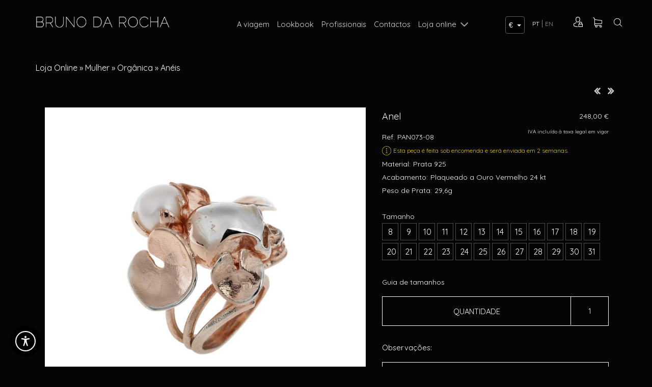

--- FILE ---
content_type: text/html; charset=utf-8
request_url: https://brunodarocha.com/pt/produtos/anel-/mulher-organica-aneis/558
body_size: 16322
content:


<!DOCTYPE html>

<html>
<head><link rel="stylesheet" type="text/css" href="/DXR.axd?r=1_32,1_18,0_4271,0_4273-qb7Lp" /><meta name="viewport" content="width=device-width, initial-scale=1" /><link href="https://fonts.googleapis.com/css?family=Quicksand" rel="stylesheet" /><link href="../../../../styles/bootstrap.min.css" type="text/css" rel="stylesheet" /><link href="../../../../styles/font-awesome.min.css" type="text/css" rel="stylesheet" /><link href="../../../../styles/css.less" type="text/css" rel="stylesheet" /><link href="../../../../styles/isotope.css" type="text/css" rel="stylesheet" /><link href="../../../../styles/flexslider.css" rel="stylesheet" /><link href="../../../../Styles/unite-gallery.css" rel="stylesheet" /><link href="../../../../styles/owl.carousel.css" type="text/css" rel="stylesheet" /><link href="../../../../styles/owl.carousel.min.css" type="text/css" rel="stylesheet" /><link href="../../../../styles/owl.theme.default.min.css" type="text/css" rel="stylesheet" /><link href="../../../../styles/owl.theme.default.css" type="text/css" rel="stylesheet" /><link rel="stylesheet" href="../../../../scripts/fancybox/jquery.fancybox.css" type="text/css" /><link rel="stylesheet" href="../../../../scripts/fancybox/helpers/jquery.fancybox-thumbs.css" type="text/css" /><link href="../../../../Styles/color-theme.css" rel="stylesheet" /><link href="../../../../Styles/webslidemenu.css" rel="stylesheet" /><link href="../../../../Styles/style_menu_mobile.css" rel="stylesheet" /><link rel="apple-touch-icon" sizes="180x180" href="../../../../apple-touch-icon.png" /><link rel="icon" type="image/png" href="../../../../favicon-32x32.png" sizes="32x32" /><link rel="icon" type="image/png" href="../../../../favicon-16x16.png" sizes="16x16" /><link rel="manifest" href="../../../../manifest.json" /><link rel="mask-icon" href="../../../../safari-pinned-tab.svg" color="#7c8182" /><meta name="theme-color" content="#ffffff" /><title>
	Loja Online » Mulher » Orgânica » Anéis » Anel  :: Bruno da Rocha Jewellery
</title>
    <link href='/styles/sweet-alert.css' type="text/css" rel="stylesheet" />
    <script type="text/javascript" src='/scripts/jquery-2.1.0.min.js'></script>
    <script type="text/javascript" src='/scripts/sweet-alert.min.js'></script>
<meta name="title" content="Anel  :: Bruno da Rocha Jewellery" /><meta name="description" content="A viagem de Bruno da Rocha na arte da joalharia começa nos anos oitenta, na Escola de Artes Decorativas Soares dos Reis (Porto) e no CINDOR (Gondomar). Inicia a sua atividade empresarial nos primeiros anos de 90. Seguem-se as primeiras exposições e o reconhecimento no novo século." /><meta name="keywords" content="bruno da rocha, bruno da rocha joalharia de sedução, joalharia, jóias, criações, joalharia  " /><meta name="rating" content="general" /><meta name="distribution" content="global" /><meta name="copyright" content="arkis.pt" /></head>
<body id="ctl00_body" class="body" style="background: #050505">

    <form method="post" action="./558" id="aspnetForm" style="margin: 0px;">
<div class="aspNetHidden">
<input type="hidden" name="__EVENTTARGET" id="__EVENTTARGET" value="" />
<input type="hidden" name="__EVENTARGUMENT" id="__EVENTARGUMENT" value="" />
<input type="hidden" name="__VIEWSTATE" id="__VIEWSTATE" value="O4IAbz3wwHCsDN7D4ZTtFwSltJ/ptN+W3rWTqIjl+fpGGNEGS6aAi0AYUg11SEFUGcFW6aC+2idRzqeyIRO/XOCr7hR8gVzF/b46nubUwbZfYNc0eohwQhzFvqzqcjBZq0Tb5bTCdb6s3rM96CZrcQRMuP54Ftqfu708etenJmc/nHyc9buyP/tmggcNA140kx7lkScWA9fvI3ICoyZVuPhpL5E8Pag2zc6x0r8kz6UUDC5i0oqyYq+Ltz9wmzwVo/4W+RJH0MaBjUB2EVMS5QeaOxwd8Q0Zei6dBJ8O7q3xeb1Y6orQ3fwrlOA2HDGe86DnhQezbI576zzK4HisgdileExkH94e5jYQVExl9WPoe5G8cLUgdc/vXLGs4P4LIakHHftW/iJK10bi6lJ4fh3EjRUvl8IYyicmPA+CUNGY+ojzW8zXoi7w9GoZucEBvR2TD6pP1oWlCbqf2SAtIJvugP38wDpjRQl6BhevDa1oVAX2wUu+TkwBDaiMnGwW" />
</div>

<script type="text/javascript">
//<![CDATA[
var theForm = document.forms['aspnetForm'];
if (!theForm) {
    theForm = document.aspnetForm;
}
function __doPostBack(eventTarget, eventArgument) {
    if (!theForm.onsubmit || (theForm.onsubmit() != false)) {
        theForm.__EVENTTARGET.value = eventTarget;
        theForm.__EVENTARGUMENT.value = eventArgument;
        theForm.submit();
    }
}
//]]>
</script>


<script src="/WebResource.axd?d=pynGkmcFUV13He1Qd6_TZLKM-b5PjS7LhhWING0bivY2Q4Y_lgcWC_8_rOdM73wRA5CMgxC1_sJ8AoFEmK_uyw2&amp;t=638460238960000000" type="text/javascript"></script>


<script type="text/javascript">
//<![CDATA[
var __cultureInfo = {"name":"pt-PT","numberFormat":{"CurrencyDecimalDigits":2,"CurrencyDecimalSeparator":",","IsReadOnly":false,"CurrencyGroupSizes":[3],"NumberGroupSizes":[3],"PercentGroupSizes":[3],"CurrencyGroupSeparator":" ","CurrencySymbol":"€ ","NaNSymbol":"NaN","CurrencyNegativePattern":8,"NumberNegativePattern":1,"PercentPositivePattern":1,"PercentNegativePattern":1,"NegativeInfinitySymbol":"-∞","NegativeSign":"-","NumberDecimalDigits":2,"NumberDecimalSeparator":",","NumberGroupSeparator":" ","CurrencyPositivePattern":3,"PositiveInfinitySymbol":"∞","PositiveSign":"+","PercentDecimalDigits":2,"PercentDecimalSeparator":",","PercentGroupSeparator":" ","PercentSymbol":"%","PerMilleSymbol":"‰","NativeDigits":["0","1","2","3","4","5","6","7","8","9"],"DigitSubstitution":1},"dateTimeFormat":{"AMDesignator":"","Calendar":{"MinSupportedDateTime":"\/Date(-62135596800000)\/","MaxSupportedDateTime":"\/Date(253402300799999)\/","AlgorithmType":1,"CalendarType":1,"Eras":[1],"TwoDigitYearMax":2029,"IsReadOnly":false},"DateSeparator":"/","FirstDayOfWeek":0,"CalendarWeekRule":2,"FullDateTimePattern":"d\u0027 de \u0027MMMM\u0027 de \u0027yyyy HH:mm:ss","LongDatePattern":"d\u0027 de \u0027MMMM\u0027 de \u0027yyyy","LongTimePattern":"HH:mm:ss","MonthDayPattern":"d \u0027de\u0027 MMMM","PMDesignator":"","RFC1123Pattern":"ddd, dd MMM yyyy HH\u0027:\u0027mm\u0027:\u0027ss \u0027GMT\u0027","ShortDatePattern":"dd/MM/yyyy","ShortTimePattern":"HH:mm","SortableDateTimePattern":"yyyy\u0027-\u0027MM\u0027-\u0027dd\u0027T\u0027HH\u0027:\u0027mm\u0027:\u0027ss","TimeSeparator":":","UniversalSortableDateTimePattern":"yyyy\u0027-\u0027MM\u0027-\u0027dd HH\u0027:\u0027mm\u0027:\u0027ss\u0027Z\u0027","YearMonthPattern":"MMMM\u0027 de \u0027yyyy","AbbreviatedDayNames":["dom","seg","ter","qua","qui","sex","sáb"],"ShortestDayNames":["D","S","T","Q","Q","S","S"],"DayNames":["domingo","segunda-feira","terça-feira","quarta-feira","quinta-feira","sexta-feira","sábado"],"AbbreviatedMonthNames":["jan","fev","mar","abr","mai","jun","jul","ago","set","out","nov","dez",""],"MonthNames":["janeiro","fevereiro","março","abril","maio","junho","julho","agosto","setembro","outubro","novembro","dezembro",""],"IsReadOnly":false,"NativeCalendarName":"Calendário gregoriano","AbbreviatedMonthGenitiveNames":["jan","fev","mar","abr","mai","jun","jul","ago","set","out","nov","dez",""],"MonthGenitiveNames":["janeiro","fevereiro","março","abril","maio","junho","julho","agosto","setembro","outubro","novembro","dezembro",""]},"eras":[1,"d.C.",null,0]};//]]>
</script>

<script src="/ScriptResource.axd?d=D9drwtSJ4hBA6O8UhT6CQkYUQh87mXmr1BgWoVBspsnuHt5G1O-xCAoZQRS7_4ELKhO67yw2zDJeMnzhHmdrd9IDMopfsuSKC3xill3QU-g48mAIRKvT28GRVf7fq18GL_FTNCX0gYR84RdXFjZUiv0BtH2E6MgOmuACUwcS_t81&amp;t=74258c30" type="text/javascript"></script>
<script type="text/javascript">
//<![CDATA[
if (typeof(Sys) === 'undefined') throw new Error('ASP.NET Ajax client-side framework failed to load.');
//]]>
</script>

<script src="/ScriptResource.axd?d=JnUc-DEDOM5KzzVKtsL1tcY3AvmyGZyUxAEwK9YpKLZa4Sh4WcYDzcNaiX67-Mn5vhO0Y_lELf6J3qgTi1yA12ToK4VaPmyiiC5jeFADC0CqLOx85cOGfB8FmORF3dPG421RyDULNO4vlf1I9tN97isNBBItBBZgA769gCJIhxJ7yplnK08Z_hQIBj2-aKai0&amp;t=74258c30" type="text/javascript"></script>
<div class="aspNetHidden">

	<input type="hidden" name="__VIEWSTATEGENERATOR" id="__VIEWSTATEGENERATOR" value="BD3A9ED3" />
	<input type="hidden" name="__VIEWSTATEENCRYPTED" id="__VIEWSTATEENCRYPTED" value="" />
	<input type="hidden" name="__PREVIOUSPAGE" id="__PREVIOUSPAGE" value="Xo4Zg0X8IdbP4HHg67et4OqS32-636VcljZS83RvBu_4nHR07bgeix2MSricPr3zeGQMIOlmYGtBVYg7nIlHBRQlphJ0aMw15Cc2Ync1W1EAg5p2P6SUT9W8mbDOYOih0" />
	<input type="hidden" name="__EVENTVALIDATION" id="__EVENTVALIDATION" value="2qW+HF6VFuhgzkUymtmEpSefs2vdgyBbZLOZoAlCXwibX8szgy2ezA/Im5noUh5Szrmfm/7FM+5F1r9dimFdNRs7fNm+zFICfj3EgWAddfQqGXAVNOfPJKjRHOi4VX6tSYri88zsijKbupEo2Fpe2Vcx6t3vfc9EawG0M3feZf/OvEw5fJxTkyV9NHwA7lHNJs+8c2VBVZuzapbl1CHqNTxswsKysq1ZeJ/0hE9vUGhDJC0tA6b8mlT3r4xJrX/y5yfQn9ddrbNYmiJ+8XPN4jwLaABxk2HMILXlRAfEnq9t2Inium4icVNzs0aecfsq2it6vjL2U/+bHPtCZMQehHc9q0inz3mYemppStocyd6cmKgqtAOnk6AOupuFGmaxAYEBHZuytDj0O9aT0Ej4AcuUe/3IfUMpbfmpCjQLJN97XVOtfxVJaorQ29QW/H7i+YuRz8pVbRSoSokCQERVHHmXs+adtbnAdi0XpMbhATLN2Pjdu1pWmuAunN6YeXvLxR8OBr554K4fxNxUkZ6TlOADaAaN/y1W/61JBRSkkJA+nlZueW6knr7kJBfxJkOnIvVjIYScAAyr6wg54vMIB45hARVXzFlchhYkdrn8nmFxrAaGB6j4ilaSNxgrCvGtuxc+/ArICY/4yT80GoxTnSQG8paP/gprfxFwbd8RVrndSP38X6uzx+LLB0O4MvirbPsxQuYNVRo2KhdazMGfi6CL8zF8DgD/tQljywDTdZsnEuB+rZkOol+q24jx3KmHOnXMkWI7toVoA3Ql0K4lBa6Pf/pwSOejFwE2sLD+yy2ujtpzEPOS4nluw78u/PIPFBmbyPW9/9a4A/dZUzl2oya84+wYrsFu/dPykPPFoIro8D/j+Vz7YT/Ywj/28ivxV3Gs7T6NrxGmu23WJbAcAelzcrMxlK5bj/rOqARe2vscdAs6KbDh1BC6GketGN+JDO33HrcU7Rtzs1T2Kqgt1v/UmK3FpmVTB4g3EUsS2HRu0p6tnE7idoIkl+jjzByfo/6uMgovycYuKV2TJc0zQDsBWjNxkUayr3z+Meo6IqpWzDuYEuOxzuY/qIKZZFIZ1y2nXoxa9YbQGiflSWV0QlfTbCYxhUwqlY31RJzbB2xJxcSfsHHYn/d3AD+d0qeRe+0wXH3hfL9IUCfpz2m53w==" />
</div>
        <script type="text/javascript">
//<![CDATA[
Sys.WebForms.PageRequestManager._initialize('ctl00$ScriptManager1', 'aspnetForm', ['tctl00$Carrinho1$upCarrinho','','tctl00$Carrinho2$upCarrinho',''], [], [], 90, 'ctl00');
//]]>
</script>


        

        <header class="cd-main-header">
            <section id="home">
                <div id="headerMaster" class="hidden-xs hidden-sm">
                    <div class="container">
                        <div class="row">
                            <div class="col-xs-12 col-sm-3 col-md-3">
                                

<div>
<a href="/pt/home" id="ctl00_topo_bttHome" title="Home"><img id="ctl00_topo_imgTopo" class="fotoAnimacao" src="../../../../cliente/layout/topo.png" /></a>
</div>
                            </div>
                            <div class="col-xs-12 col-sm-7 col-md-7">
                                <div style="display: table; margin: 0px auto; padding-top: 29px;">
                                    
    <script id="dxis_1313579828" src="/DXR.axd?r=1_225,1_130,1_218,1_164,1_127,1_210,1_216,1_201,1_151,1_207,1_129,1_208-qb7Lp" type="text/javascript"></script><div class="dxmLite_None dxm-ltr">
	<div class="dxm-main dxm-horizontal dxm-noWrap" id="ctl00_menu_menu" style="text-align:Center;">
		<ul class="dx dxm-image-l dxm-noImages" style="margin:0px auto;">
			<li class="dxm-item botaoMenu"><a class="dxm-content dxm-hasText dx" href="/#aviagem" target="_self"><span class="dx-vam">A&nbsp;VIAGEM</span></a></li><li class="dxm-spacing"></li><li class="dxm-item botaoMenu"><a class="dxm-content dxm-hasText dx" href="/#lookbook" target="_self"><span class="dx-vam">LOOKBOOK</span></a></li><li class="dxm-spacing"></li><li class="dxm-item botaoMenu"><a class="dxm-content dxm-hasText dx" href="/6/login-profissionais" target="_self"><span class="dx-vam">PROFISSIONAIS</span></a></li><li class="dxm-spacing"></li><li class="dxm-item botaoMenu"><a class="dxm-content dxm-hasText dx" href="/#contactos" target="_self"><span class="dx-vam">CONTACTOS</span></a></li><li class="dxm-spacing"></li><li class="dxm-item botaoMenu pointerProdutos dxm-disabled" style="cursor:Pointer;"><div class="dxm-content dxm-hasText">
				<a class="dx" style="cursor:Pointer;"><span class="dx-vam">LOJA&nbsp;ONLINE</span></a>
			</div></li>
		</ul>
	</div><b class="dx-clear"></b>
</div><script id="dxss_65854094" type="text/javascript">
<!--
ASPx.AddHoverItems('ctl00_menu_menu',[[['dxm-hovered',''],['',''],['DXI0_','DXI1_','DXI2_','DXI3_'],['','T']]]);
ASPx.RemoveHoverItems('ctl00_menu_menu',[[['DXI4_'],['','T']]]);
ASPx.AddSelectedItems('ctl00_menu_menu',[[['dxm-selected botaoMenuSel',''],['',''],['DXI0_','DXI1_','DXI2_','DXI3_'],['','T']]]);
ASPx.RemoveSelectedItems('ctl00_menu_menu',[[['DXI4_'],['','T']]]);

var dxo = new ASPxClientMenu('ctl00_menu_menu');
window['ctl00_menu_menu'] = dxo;
dxo.encodeHtml = false;
dxo.autoPostBack = true;
dxo.uniqueID = 'ctl00$menu$menu';
dxo.renderData={'':[[0],[1],[2],[3],4]};
dxo.rootSubMenuFIYOffset=2;
dxo.rootSubMenuLIYOffset=2;
dxo.rootSubMenuYOffset=2;
dxo.allowSelectItem=true;
dxo.selectedItemIndexPath='4';
dxo.AfterCreate();

//-->
</script>


                                </div>
                                <div style="position: absolute; right: 0; top: 22px;">
                                    

<style>
    ul.dropdown-menu {
        min-width: 70px !important;
        width: 70px !important;
    }

    .btn-default {
        margin-bottom: 5px !important;
    }

    .btn-Border {
        border: 1px solid #c3c3c3 !important;
    }

    .caret {
        margin-left: 4px !important;
    }
</style>

<div>
    <div id="ctl00_moedas_painelLinguas">
	
        
        <div style="display: inline-block;">
            <div class="dropdown">
                <button class="btn btn-default btn-Border dropdown-toggle" type="button" id="dropdownMenu1" data-toggle="dropdown" aria-haspopup="true" aria-expanded="true">
                    <span id="ctl00_moedas_lblMoedaAtual" class="txtNormalAzul">€</span>
                    <span class="caret"></span>
                </button>
                <ul class="dropdown-menu" aria-labelledby="dropdownMenu1">
                    
                            <li id='IDMoeda1'>
                                <a id="ctl00_moedas_repeaterMoedas_ctl00_lblMoedaSel" class="lnkMoedaSelDropDown" href="../../../../muda-moeda.aspx?moeda=EUR">€</a>
                                
                            </li>
                        
                            <li id='IDMoeda2'>
                                
                                <a id="ctl00_moedas_repeaterMoedas_ctl01_lnkMoeda" class="lnkMoedaDropDown" href="../../../../muda-moeda.aspx?moeda=USD">$</a>
                            </li>
                        
                </ul>
            </div>
        </div>

    
</div>
</div>

                                </div>
                            </div>
                            <div class="col-xs-12 col-sm-1 col-md-1">
                                <div style="padding-top: 23px;">
                                    <div id="ctl00_linnguas_painelLinguas">
	
<a class="lnkNormalBrancoLinguas lnkNormalBrancoLinguasSel" href="../../../../muda-lingua.aspx?lingua=1">PT</a><span class="txtNormalBrancoLinguas"> | </span><a class="lnkNormalBrancoLinguas" href="../../../../muda-lingua.aspx?lingua=3">EN</a>
</div>
                                </div>
                            </div>
                            <div class="col-xs-12 col-sm-1 col-md-1 boxIcons">
                                <div style="padding-top: 22px;">
                                    <div id="ctl00_Login1_painelDeslogado">
	
    <table id="ctl00_Login1_Table1" cellpadding="0" cellspacing="0" align="left">
		<tr>
			<td>
                <div title="Registar / Login" class="dxbButton_None botaoLogin dxbButtonSys dxbTSys" id="ctl00_Login1_bttLogin" style="-khtml-user-select:none;">
				<div class="dxb" style="font-size:0px;">
					<div class="dxb-hbc">
						<input title="Registar / Login" class="dxb-hb" value="submit" type="button" name="ctl00$Login1$bttLogin" readonly="readonly" />
					</div><img class="dx-vam" src="../../../../cliente/layout/icon_user.png" alt="" />
				</div>
			</div><script id="dxss_950160204" type="text/javascript">
<!--
ASPx.AddHoverItems('ctl00_Login1_bttLogin',[[['dxbButtonHover_None'],[''],[''],['','TC']]]);
ASPx.AddPressedItems('ctl00_Login1_bttLogin',[[['dxbButtonPressed_None'],[''],[''],['','TC']]]);

var dxo = new ASPxClientButton('ctl00_Login1_bttLogin');
window['ctl00_Login1_bttLogin'] = dxo;
dxo.autoPostBack = true;
dxo.uniqueID = 'ctl00$Login1$bttLogin';
dxo.isTextEmpty = true;
ASPx.AddSelectedItems('ctl00_Login1_bttLogin',[[['dxbf'],[''],['CD']]]);
dxo.useSubmitBehavior = false;
dxo.autoPostBackFunction = function(postBackArg) { WebForm_DoPostBackWithOptions(new WebForm_PostBackOptions("ctl00$Login1$bttLogin",  postBackArg, true, "", "/pt/login", false, true)); };
dxo.AfterCreate();

//-->
</script>
            </td>
		</tr>
	</table>
	

</div>

                                </div>
                                <div style="padding-top: 22px;padding-left: 10px;">
                                    

<div style="display: inline-block">
    <div id="ctl00_Carrinho1_upCarrinho">
	

            <div id="botaoCarrinho">
                <a href="/pt/carrinho" id="ctl00_Carrinho1_bttCarrinho" alt="Ver Carrinho" title="Ver Carrinho">
                    <img src='/cliente/layout/icon_cart.png' style="width: 24px;" />
                </a>
            </div>



            

        
</div>
</div>

                                </div>
                                <div style="padding-top: 22px; padding-left: 15px;">
                                    <div id="ctl00_Pesquisa1_painelPesquisa" onkeypress="javascript:return WebForm_FireDefaultButton(event, &#39;ctl00_Pesquisa1_bttPesquisar&#39;)">
	
    <style>
        .close {
    position: absolute;
    top: 7rem;
    right: 2rem;
    background: none;
    border: 0;
    font-size: 1.5rem;
    font-weight: 700;
    display: block;
    cursor: pointer !important;
    color: black;
    padding: 0.5rem 1.25rem .75rem !important;
    background: white !important;
    border-radius: 50%;
    outline: none;
    opacity: 0.8 !important;
    font-family: 'Quicksand',sans-serif;
    line-height: 30px;
}
.close:hover {
   opacity: 1 !important;
}

.search-box.search-elem {
  margin: 0;
  position: fixed;
  top: 0;
  left: 0;
  width: 100%;
  height: 110vh;
  z-index: 999999;
  background: rgba(0, 0, 0, 0.7);
  transition: all .3s  ease-in-out;
  -webkit-transform: scale(0);
  -ms-transform: scale(0);
  transform: scale(0);
}
.search-box.search-elem .inner {
  width: 70%;
  margin: 0 auto;
  position: relative;
  top: 50%;
  transform: translateY(-50%);
}
.search-box.search-elem label {
  color: white;
  font-weight: 300;
}
.search-box.search-elem button.submit {
  outline: none;
  position: absolute;
  top: 0;
  right: 15px;
  height: 70px;
  padding: 10px 2rem;
  background: #00A896;
  font-family: "Roboto", "Helvetica Neue", sans-serif;
  font-size: 1rem;
  color: white;
}
.search-box.search-elem button.submit[disabled] {
  background: #ccc;
  color: #32213A;
}
.search-box.search-elem input[type="text"] {
  padding: 20px;
  height: 72px !important;
  font-size: 32px;
  font-weight: 300;
  border: none;
  border-bottom: solid 2px #999;
  transition: border 0.3s;
  border-radius: 60px;
  width: 100% !important;
}
.search-box.search-elem input[type="text"]:focus {
  border-bottom: solid 2px #FFEB3B;
  box-shadow: none;
}
.search-box.search-elem label.placeholder {
  position: absolute;
  top: 10px;
  left: 2rem;
  font-size: 32px;
  font-weight: 300;
  font-family: "Roboto", "Helvetica Neue", sans-serif;
  color: #999;
  transition: all .3s;
}
.search-box.search-elem label.placeholder.move-up {
  top: -25px;
  color: white;
  font-size: 1rem;
}

.search-box.search-elem.search-open {
  -webkit-transform: scale(1);
  -ms-transform: scale(1);
  transform: scale(1);
}


/*@media screen and (max-width: 1199px) {
    .search-btn {
        font-size: 1.875rem;
        padding: 0.75rem;
        display: inline-block;
        background: transparent;
        color: #333333;
        position: absolute;
        right: 25px;
        top: 5px;
        z-index: 9;
    }
}

@media screen and (min-width: 1200px) and (max-width: 1499px) {
    .search-btn {
        font-size: 1.875rem;
        padding: 0.75rem;
        display: inline-block;
        background: transparent;
        color: #333333;
        position: absolute;
        right: 30px;
        top: 25px;
        z-index: 9;
    }
}

@media screen and (min-width: 1500px) {
    .search-btn {
        font-size: 1.875rem;
        padding: 0.75rem;
        display: inline-block;
        background: transparent;
        color: #333333;
        position: absolute;
        right: 60px;
        top: 25px;
        z-index: 9;
    }
}*/

.search-btn:hover {
  color: #ccc;
}
.search-btn i {
  margin-left: 0.5rem;
}

.botaoPesquisar {
    position: relative;
    bottom: 5px;
    position: absolute;
    right: 20px;
    top: 5px;
    font-size: 34px;
    border: 0;
    background-color: transparent;
}

    </style>

    
    <a href="#" class="search-btn"><img src='/cliente/layout/icon_lupa.png' style="width: 24px;" title="Pesquisar" /></a>
    <div class="search-box search-elem">
      <a class="close">x</a>
      <div class="inner row">
        <div class="small-12 columns" style="position: relative;">
          <label class="placeholder" for="search-field"></label>
           <input name="ctl00$Pesquisa1$txtPesquisa" type="text" id="ctl00_Pesquisa1_txtPesquisa" class="txtBoxStylePesquisa" NullText="Pesquisar..." autocomplete="on" style="height:30px;width:200px;" />
          <input type="submit" name="ctl00$Pesquisa1$bttPesquisar" value="" id="ctl00_Pesquisa1_bttPesquisar" title="Pesquisar" alt="Pesquisar" title="Pesquisar" style="display:none;" />
            <button onclick="__doPostBack('ctl00$Pesquisa1$bttPesquisar2','')" id="ctl00_Pesquisa1_bttPesquisar2" class="botaoPesquisar">
                <i class="fa fa-search" style="font-size: 30pt; align-items: center; color: #000;"></i>
            </button>
        </div>
      </div>
     </div>

    


</div>

                                </div>
                            </div>
                        </div>
                    </div>
                </div>

                <div id="headerMobile" class="visible-xs visible-sm">
                    <div style="padding: 25px 0px">
                        <div class="container">
                            
                            <div class="row">
                                <div class="col-xs-8 col-sm-6">
                                    

<div>
<a href="/pt/home" id="ctl00_topo1_bttHome" title="Home"><img id="ctl00_topo1_imgTopo" class="fotoAnimacao" src="../../../../cliente/layout/topo.png" /></a>
</div>
                                </div>
                                <div class="col-xs-4 col-sm-6">
                                    


<a class="cd-nav-trigger" href="#cd-primary-nav"><span></span></a>

<nav class="cd-nav">
    <ul id="cd-primary-nav" class="cd-primary-nav nopadding">
        <li>
            <img src="../../../../cliente/layout/topo.png" style="padding: 20px 40px; margin: 20px 0px;" class="img-responsive" />
        </li>

        <li><a href = /#aviagem class='lnkMenuOverlap'>A viagem</a></li><li><a href = /#lookbook class='lnkMenuOverlap'>Lookbook</a></li><li><a href = /login-profissionais class='lnkMenuOverlap'>Profissionais</a></li><li><a href = /#contactos class='lnkMenuOverlap'>Contactos</a></li><li class='has-children'><a href = '#' class='lnkMenuOverlap'>Loja Online</a><ul class='is-hidden nopadding'><li class='go-back'><a href = '#0' class='lnkMenuOverlap'> Menu </a></li><li class='has-children'><a href = '#' class='lnkMenuOverlap'>Mulher</a><ul class='is-hidden nopadding'><li class='go-back'><a href = '#0' class='lnkMenuOverlap'>Mulher</a></li><li class='has-children'><a href = '#' class='lnkMenuOverlap'>Orgânica</a><ul class='is-hidden nopadding'><li class='go-back'><a href = '#0' class='lnkMenuOverlap'>Orgânica</a></li><li><a href = /pt/catalogo/alfinetes/6 class='lnkMenuOverlap'> Alfinetes</a></li><li><a href = /pt/catalogo/aneis/7 class='lnkMenuOverlap'> Anéis</a></li><li><a href = /pt/catalogo/brincos/9 class='lnkMenuOverlap'> Brincos</a></li><li><a href = /pt/catalogo/colares/10 class='lnkMenuOverlap'> Colares</a></li><li><a href = /pt/catalogo/pulseiras/12 class='lnkMenuOverlap'> Pulseiras</a></li><li><a href = /pt/catalogo/pecas-unicas/11 class='lnkMenuOverlap'> Peças únicas</a></li><li><a href = /pt/catalogo/botoes-de-punho/8 class='lnkMenuOverlap'> Botões de punho</a></li><li><a href = /pt/catalogo/fechos-para-colares/44 class='lnkMenuOverlap'> Fechos para Colares</a></li></ul></li><li class='has-children'><a href = '#' class='lnkMenuOverlap'>Geométrica</a><ul class='is-hidden nopadding'><li class='go-back'><a href = '#0' class='lnkMenuOverlap'>Geométrica</a></li><li><a href = /pt/catalogo/alfinetes/19 class='lnkMenuOverlap'> Alfinetes</a></li><li><a href = /pt/catalogo/aneis/20 class='lnkMenuOverlap'> Anéis</a></li><li><a href = /pt/catalogo/brincos/22 class='lnkMenuOverlap'> Brincos</a></li><li><a href = /pt/catalogo/colares/23 class='lnkMenuOverlap'> Colares</a></li><li><a href = /pt/catalogo/pulseiras/25 class='lnkMenuOverlap'> Pulseiras</a></li><li><a href = /pt/catalogo/botoes-de-punho/21 class='lnkMenuOverlap'> Botões de punho</a></li><li><a href = /pt/catalogo/fechos-para-colares/43 class='lnkMenuOverlap'> Fechos para Colares</a></li><li><a href = /pt/catalogo/pecas-unicas/24 class='lnkMenuOverlap'> Peças únicas</a></li></ul></li></ul></li><li class='has-children'><a href = '#' class='lnkMenuOverlap'>Homem</a><ul class='is-hidden nopadding'><li class='go-back'><a href = '#0' class='lnkMenuOverlap'>Homem</a></li><li><a href = /pt/catalogo/alfinetes/13 class='lnkMenuOverlap'> Alfinetes</a></li><li><a href = /pt/catalogo/aneis/14 class='lnkMenuOverlap'> Anéis</a></li><li><a href = /pt/catalogo/botoes-de-punho/15 class='lnkMenuOverlap'> Botões de punho</a></li><li><a href = /pt/catalogo/brincos/16 class='lnkMenuOverlap'> Brincos</a></li><li><a href = /pt/catalogo/colares/17 class='lnkMenuOverlap'> Colares</a></li><li><a href = /pt/catalogo/pulseiras/18 class='lnkMenuOverlap'> Pulseiras</a></li></ul></li><li class='has-children'><a href = '#' class='lnkMenuOverlap'>Casa</a><ul class='is-hidden nopadding'><li class='go-back'><a href = '#0' class='lnkMenuOverlap'>Casa</a></li><li><a href = /pt/catalogo/colheres-de-cafe/26 class='lnkMenuOverlap'> Colheres de Café</a></li><li><a href = /pt/catalogo/colheres-de-acucar/27 class='lnkMenuOverlap'> Colheres de Açúcar</a></li><li><a href = /pt/catalogo/objetos-de-decoracao/28 class='lnkMenuOverlap'> Objetos de Decoração</a></li></ul></li></ul></li>

    </ul>

</nav>


                                    <div style="position: absolute; right: 70px; top: 7px;">
                                        

<style>
    ul.dropdown-menu {
        min-width: 70px !important;
        width: 70px !important;
    }

    .btn-default {
        margin-bottom: 5px !important;
    }

    .btn-Border {
        border: 1px solid #c3c3c3 !important;
    }

    .caret {
        margin-left: 4px !important;
    }
</style>

<div>
    <div id="ctl00_moedas1_painelLinguas">
	
        
        <div style="display: inline-block;">
            <div class="dropdown">
                <button class="btn btn-default btn-Border dropdown-toggle" type="button" id="dropdownMenu1" data-toggle="dropdown" aria-haspopup="true" aria-expanded="true">
                    <span id="ctl00_moedas1_lblMoedaAtual" class="txtNormalAzul">€</span>
                    <span class="caret"></span>
                </button>
                <ul class="dropdown-menu" aria-labelledby="dropdownMenu1">
                    
                            <li id='IDMoeda1'>
                                <a id="ctl00_moedas1_repeaterMoedas_ctl00_lblMoedaSel" class="lnkMoedaSelDropDown" href="../../../../muda-moeda.aspx?moeda=EUR">€</a>
                                
                            </li>
                        
                            <li id='IDMoeda2'>
                                
                                <a id="ctl00_moedas1_repeaterMoedas_ctl01_lnkMoeda" class="lnkMoedaDropDown" href="../../../../muda-moeda.aspx?moeda=USD">$</a>
                            </li>
                        
                </ul>
            </div>
        </div>

    
</div>
</div>

                                    </div>
                                </div>
                            </div>

                            <div class="row">
                                <div class="col-xs-6">
                                    <div style="padding-top: 15px;">
                                        <div id="ctl00_LinguasXS_painelLinguas">
	
<a class="lnkNormalBrancoLinguas lnkNormalBrancoLinguasSel" href="../../../../muda-lingua.aspx?lingua=1">PT</a><span class="txtNormalBrancoLinguas"> | </span><a class="lnkNormalBrancoLinguas" href="../../../../muda-lingua.aspx?lingua=3">EN</a>
</div>
                                    </div>
                                </div>
                                <div class="col-xs-6 boxIcons" style="display: inline-flex; justify-content: flex-end; padding-right: 15px;">
                                    <div style="padding-top: 15px;">
                                        <div id="ctl00_Login2_painelDeslogado">
	
    <table id="ctl00_Login2_Table1" cellpadding="0" cellspacing="0" align="left">
		<tr>
			<td>
                <div title="Registar / Login" class="dxbButton_None botaoLogin dxbButtonSys dxbTSys" id="ctl00_Login2_bttLogin" style="-khtml-user-select:none;">
				<div class="dxb" style="font-size:0px;">
					<div class="dxb-hbc">
						<input title="Registar / Login" class="dxb-hb" value="submit" type="button" name="ctl00$Login2$bttLogin" readonly="readonly" />
					</div><img class="dx-vam" src="../../../../cliente/layout/icon_user.png" alt="" />
				</div>
			</div><script id="dxss_669314960" type="text/javascript">
<!--
ASPx.AddHoverItems('ctl00_Login2_bttLogin',[[['dxbButtonHover_None'],[''],[''],['','TC']]]);
ASPx.AddPressedItems('ctl00_Login2_bttLogin',[[['dxbButtonPressed_None'],[''],[''],['','TC']]]);

var dxo = new ASPxClientButton('ctl00_Login2_bttLogin');
window['ctl00_Login2_bttLogin'] = dxo;
dxo.autoPostBack = true;
dxo.uniqueID = 'ctl00$Login2$bttLogin';
dxo.isTextEmpty = true;
ASPx.AddSelectedItems('ctl00_Login2_bttLogin',[[['dxbf'],[''],['CD']]]);
dxo.useSubmitBehavior = false;
dxo.autoPostBackFunction = function(postBackArg) { WebForm_DoPostBackWithOptions(new WebForm_PostBackOptions("ctl00$Login2$bttLogin",  postBackArg, true, "", "/pt/login", false, true)); };
dxo.AfterCreate();

//-->
</script>
            </td>
		</tr>
	</table>
	

</div>

                                    </div>
                                    <div style="padding-top: 15px;padding-left: 10px;">
                                        

<div style="display: inline-block">
    <div id="ctl00_Carrinho2_upCarrinho">
	

            <div id="botaoCarrinho">
                <a href="/pt/carrinho" id="ctl00_Carrinho2_bttCarrinho" alt="Ver Carrinho" title="Ver Carrinho">
                    <img src='/cliente/layout/icon_cart.png' style="width: 24px;" />
                </a>
            </div>



            

        
</div>
</div>

                                    </div>
                                    <div style="padding-top: 15px; padding-left: 15px;">
                                        <div id="ctl00_Pesquisa2_painelPesquisa" onkeypress="javascript:return WebForm_FireDefaultButton(event, &#39;ctl00_Pesquisa2_bttPesquisar&#39;)">
	
    <style>
        .close {
    position: absolute;
    top: 7rem;
    right: 2rem;
    background: none;
    border: 0;
    font-size: 1.5rem;
    font-weight: 700;
    display: block;
    cursor: pointer !important;
    color: black;
    padding: 0.5rem 1.25rem .75rem !important;
    background: white !important;
    border-radius: 50%;
    outline: none;
    opacity: 0.8 !important;
    font-family: 'Quicksand',sans-serif;
    line-height: 30px;
}
.close:hover {
   opacity: 1 !important;
}

.search-box.search-elem {
  margin: 0;
  position: fixed;
  top: 0;
  left: 0;
  width: 100%;
  height: 110vh;
  z-index: 999999;
  background: rgba(0, 0, 0, 0.7);
  transition: all .3s  ease-in-out;
  -webkit-transform: scale(0);
  -ms-transform: scale(0);
  transform: scale(0);
}
.search-box.search-elem .inner {
  width: 70%;
  margin: 0 auto;
  position: relative;
  top: 50%;
  transform: translateY(-50%);
}
.search-box.search-elem label {
  color: white;
  font-weight: 300;
}
.search-box.search-elem button.submit {
  outline: none;
  position: absolute;
  top: 0;
  right: 15px;
  height: 70px;
  padding: 10px 2rem;
  background: #00A896;
  font-family: "Roboto", "Helvetica Neue", sans-serif;
  font-size: 1rem;
  color: white;
}
.search-box.search-elem button.submit[disabled] {
  background: #ccc;
  color: #32213A;
}
.search-box.search-elem input[type="text"] {
  padding: 20px;
  height: 72px !important;
  font-size: 32px;
  font-weight: 300;
  border: none;
  border-bottom: solid 2px #999;
  transition: border 0.3s;
  border-radius: 60px;
  width: 100% !important;
}
.search-box.search-elem input[type="text"]:focus {
  border-bottom: solid 2px #FFEB3B;
  box-shadow: none;
}
.search-box.search-elem label.placeholder {
  position: absolute;
  top: 10px;
  left: 2rem;
  font-size: 32px;
  font-weight: 300;
  font-family: "Roboto", "Helvetica Neue", sans-serif;
  color: #999;
  transition: all .3s;
}
.search-box.search-elem label.placeholder.move-up {
  top: -25px;
  color: white;
  font-size: 1rem;
}

.search-box.search-elem.search-open {
  -webkit-transform: scale(1);
  -ms-transform: scale(1);
  transform: scale(1);
}


/*@media screen and (max-width: 1199px) {
    .search-btn {
        font-size: 1.875rem;
        padding: 0.75rem;
        display: inline-block;
        background: transparent;
        color: #333333;
        position: absolute;
        right: 25px;
        top: 5px;
        z-index: 9;
    }
}

@media screen and (min-width: 1200px) and (max-width: 1499px) {
    .search-btn {
        font-size: 1.875rem;
        padding: 0.75rem;
        display: inline-block;
        background: transparent;
        color: #333333;
        position: absolute;
        right: 30px;
        top: 25px;
        z-index: 9;
    }
}

@media screen and (min-width: 1500px) {
    .search-btn {
        font-size: 1.875rem;
        padding: 0.75rem;
        display: inline-block;
        background: transparent;
        color: #333333;
        position: absolute;
        right: 60px;
        top: 25px;
        z-index: 9;
    }
}*/

.search-btn:hover {
  color: #ccc;
}
.search-btn i {
  margin-left: 0.5rem;
}

.botaoPesquisar {
    position: relative;
    bottom: 5px;
    position: absolute;
    right: 20px;
    top: 5px;
    font-size: 34px;
    border: 0;
    background-color: transparent;
}

    </style>

    
    <a href="#" class="search-btn"><img src='/cliente/layout/icon_lupa.png' style="width: 24px;" title="Pesquisar" /></a>
    <div class="search-box search-elem">
      <a class="close">x</a>
      <div class="inner row">
        <div class="small-12 columns" style="position: relative;">
          <label class="placeholder" for="search-field"></label>
           <input name="ctl00$Pesquisa2$txtPesquisa" type="text" id="ctl00_Pesquisa2_txtPesquisa" class="txtBoxStylePesquisa" NullText="Pesquisar..." autocomplete="on" style="height:30px;width:200px;" />
          <input type="submit" name="ctl00$Pesquisa2$bttPesquisar" value="" id="ctl00_Pesquisa2_bttPesquisar" title="Pesquisar" alt="Pesquisar" title="Pesquisar" style="display:none;" />
            <button onclick="__doPostBack('ctl00$Pesquisa2$bttPesquisar2','')" id="ctl00_Pesquisa2_bttPesquisar2" class="botaoPesquisar">
                <i class="fa fa-search" style="font-size: 30pt; align-items: center; color: #000;"></i>
            </button>
        </div>
      </div>
     </div>

    


</div>

                                    </div>
                                </div>
                            </div>

                        </div>
                    </div>
                </div>
            </section>
        </header>
        
        

<div class="zonaMenuProdutos" style="display: none; position: fixed; width: 100%; top: 90px;">
    <div id="moduloheader_modulotogglemenu_module_holder" class="menu-produtos">
        <div class="zona_categorias">
            <ul class="list">
                
                        <li class="item">
                            <span title='Mulher' class="lnk js-menu-cat active">Mulher</span>
                        </li>
                    
                        <li class="item">
                            <span title='Homem' class="lnk js-menu-cat">Homem</span>
                        </li>
                    
                        <li class="item">
                            <span title='Casa' class="lnk js-menu-cat">Casa</span>
                        </li>
                    
            </ul>
        </div>
        <div class="area_categorias">
            <ul class="list">
                
                        <li id="moduloheader_modulotogglemenu_Repeater_categorias_nivel0_li_14" class="item js-menu-panel active">

                            <ul class="list1">

                                
                                        <li class="item1">
                                            <a title='Orgânica' class="lnk_titulo" href='/pt/catalogo/mulher-Organica/4'>Orgânica</a>

                                            <ul class="list2">

                                                
                                                        <li class="item2">
                                                            <a title='Alfinetes' class="lnk_final" href='/pt/catalogo/mulher-organica-Alfinetes/6'>Alfinetes</a>
                                                        </li>
                                                    
                                                        <li class="item2">
                                                            <a title='Anéis' class="lnk_final" href='/pt/catalogo/mulher-organica-Aneis/7'>Anéis</a>
                                                        </li>
                                                    
                                                        <li class="item2">
                                                            <a title='Brincos' class="lnk_final" href='/pt/catalogo/mulher-organica-Brincos/9'>Brincos</a>
                                                        </li>
                                                    
                                                        <li class="item2">
                                                            <a title='Colares' class="lnk_final" href='/pt/catalogo/mulher-organica-Colares/10'>Colares</a>
                                                        </li>
                                                    
                                                        <li class="item2">
                                                            <a title='Pulseiras' class="lnk_final" href='/pt/catalogo/mulher-organica-Pulseiras/12'>Pulseiras</a>
                                                        </li>
                                                    
                                                        <li class="item2">
                                                            <a title='Peças únicas' class="lnk_final" href='/pt/catalogo/mulher-organica-Pecas-unicas/11'>Peças únicas</a>
                                                        </li>
                                                    
                                                        <li class="item2">
                                                            <a title='Botões de punho' class="lnk_final" href='/pt/catalogo/mulher-organica-Botoes-de-punho/8'>Botões de punho</a>
                                                        </li>
                                                    
                                                        <li class="item2">
                                                            <a title='Fechos para Colares' class="lnk_final" href='/pt/catalogo/mulher-organica-Fechos-para-Colares/44'>Fechos para Colares</a>
                                                        </li>
                                                    
                                            </ul>
                                            

                                        </li>
                                        <input type="hidden" name="ctl00$menuDrop$repeaterCategoriasPrincipaisRepetido$ctl00$repeaterCategoriasSub$ctl00$catProdutoIDSecundario" id="ctl00_menuDrop_repeaterCategoriasPrincipaisRepetido_ctl00_repeaterCategoriasSub_ctl00_catProdutoIDSecundario" value="4" />
                                    
                                        <li class="item1">
                                            <a title='Geométrica' class="lnk_titulo" href='/pt/catalogo/mulher-Geometrica/5'>Geométrica</a>

                                            <ul class="list2">

                                                
                                                        <li class="item2">
                                                            <a title='Alfinetes' class="lnk_final" href='/pt/catalogo/mulher-geometrica-Alfinetes/19'>Alfinetes</a>
                                                        </li>
                                                    
                                                        <li class="item2">
                                                            <a title='Anéis' class="lnk_final" href='/pt/catalogo/mulher-geometrica-Aneis/20'>Anéis</a>
                                                        </li>
                                                    
                                                        <li class="item2">
                                                            <a title='Brincos' class="lnk_final" href='/pt/catalogo/mulher-geometrica-Brincos/22'>Brincos</a>
                                                        </li>
                                                    
                                                        <li class="item2">
                                                            <a title='Colares' class="lnk_final" href='/pt/catalogo/mulher-geometrica-Colares/23'>Colares</a>
                                                        </li>
                                                    
                                                        <li class="item2">
                                                            <a title='Pulseiras' class="lnk_final" href='/pt/catalogo/mulher-geometrica-Pulseiras/25'>Pulseiras</a>
                                                        </li>
                                                    
                                                        <li class="item2">
                                                            <a title='Botões de punho' class="lnk_final" href='/pt/catalogo/mulher-geometrica-Botoes-de-punho/21'>Botões de punho</a>
                                                        </li>
                                                    
                                                        <li class="item2">
                                                            <a title='Fechos para Colares' class="lnk_final" href='/pt/catalogo/mulher-geometrica-Fechos-para-Colares/43'>Fechos para Colares</a>
                                                        </li>
                                                    
                                                        <li class="item2">
                                                            <a title='Peças únicas' class="lnk_final" href='/pt/catalogo/mulher-geometrica-Pecas-unicas/24'>Peças únicas</a>
                                                        </li>
                                                    
                                            </ul>
                                            

                                        </li>
                                        <input type="hidden" name="ctl00$menuDrop$repeaterCategoriasPrincipaisRepetido$ctl00$repeaterCategoriasSub$ctl01$catProdutoIDSecundario" id="ctl00_menuDrop_repeaterCategoriasPrincipaisRepetido_ctl00_repeaterCategoriasSub_ctl01_catProdutoIDSecundario" value="5" />
                                    

                            </ul>
                        </li>
                        <input type="hidden" name="ctl00$menuDrop$repeaterCategoriasPrincipaisRepetido$ctl00$catProdutoID" id="ctl00_menuDrop_repeaterCategoriasPrincipaisRepetido_ctl00_catProdutoID" value="1" />
                    
                        <li id="moduloheader_modulotogglemenu_Repeater_categorias_nivel0_li_14" class="item js-menu-panel">

                            <ul class="list1">

                                
                                        <li class="item1">
                                            <a title='Alfinetes' class="lnk_titulo" href='/pt/catalogo/homem-Alfinetes/13'>Alfinetes</a>

                                            <ul class="list2">

                                                
                                            </ul>
                                            

                                        </li>
                                        <input type="hidden" name="ctl00$menuDrop$repeaterCategoriasPrincipaisRepetido$ctl01$repeaterCategoriasSub$ctl00$catProdutoIDSecundario" id="ctl00_menuDrop_repeaterCategoriasPrincipaisRepetido_ctl01_repeaterCategoriasSub_ctl00_catProdutoIDSecundario" value="13" />
                                    
                                        <li class="item1">
                                            <a title='Anéis' class="lnk_titulo" href='/pt/catalogo/homem-Aneis/14'>Anéis</a>

                                            <ul class="list2">

                                                
                                            </ul>
                                            

                                        </li>
                                        <input type="hidden" name="ctl00$menuDrop$repeaterCategoriasPrincipaisRepetido$ctl01$repeaterCategoriasSub$ctl01$catProdutoIDSecundario" id="ctl00_menuDrop_repeaterCategoriasPrincipaisRepetido_ctl01_repeaterCategoriasSub_ctl01_catProdutoIDSecundario" value="14" />
                                    
                                        <li class="item1">
                                            <a title='Botões de punho' class="lnk_titulo" href='/pt/catalogo/homem-Botoes-de-punho/15'>Botões de punho</a>

                                            <ul class="list2">

                                                
                                            </ul>
                                            

                                        </li>
                                        <input type="hidden" name="ctl00$menuDrop$repeaterCategoriasPrincipaisRepetido$ctl01$repeaterCategoriasSub$ctl02$catProdutoIDSecundario" id="ctl00_menuDrop_repeaterCategoriasPrincipaisRepetido_ctl01_repeaterCategoriasSub_ctl02_catProdutoIDSecundario" value="15" />
                                    
                                        <li class="item1">
                                            <a title='Brincos' class="lnk_titulo" href='/pt/catalogo/homem-Brincos/16'>Brincos</a>

                                            <ul class="list2">

                                                
                                            </ul>
                                            

                                        </li>
                                        <input type="hidden" name="ctl00$menuDrop$repeaterCategoriasPrincipaisRepetido$ctl01$repeaterCategoriasSub$ctl03$catProdutoIDSecundario" id="ctl00_menuDrop_repeaterCategoriasPrincipaisRepetido_ctl01_repeaterCategoriasSub_ctl03_catProdutoIDSecundario" value="16" />
                                    
                                        <li class="item1">
                                            <a title='Colares' class="lnk_titulo" href='/pt/catalogo/homem-Colares/17'>Colares</a>

                                            <ul class="list2">

                                                
                                            </ul>
                                            

                                        </li>
                                        <input type="hidden" name="ctl00$menuDrop$repeaterCategoriasPrincipaisRepetido$ctl01$repeaterCategoriasSub$ctl04$catProdutoIDSecundario" id="ctl00_menuDrop_repeaterCategoriasPrincipaisRepetido_ctl01_repeaterCategoriasSub_ctl04_catProdutoIDSecundario" value="17" />
                                    
                                        <li class="item1">
                                            <a title='Pulseiras' class="lnk_titulo" href='/pt/catalogo/homem-Pulseiras/18'>Pulseiras</a>

                                            <ul class="list2">

                                                
                                            </ul>
                                            

                                        </li>
                                        <input type="hidden" name="ctl00$menuDrop$repeaterCategoriasPrincipaisRepetido$ctl01$repeaterCategoriasSub$ctl05$catProdutoIDSecundario" id="ctl00_menuDrop_repeaterCategoriasPrincipaisRepetido_ctl01_repeaterCategoriasSub_ctl05_catProdutoIDSecundario" value="18" />
                                    

                            </ul>
                        </li>
                        <input type="hidden" name="ctl00$menuDrop$repeaterCategoriasPrincipaisRepetido$ctl01$catProdutoID" id="ctl00_menuDrop_repeaterCategoriasPrincipaisRepetido_ctl01_catProdutoID" value="2" />
                    
                        <li id="moduloheader_modulotogglemenu_Repeater_categorias_nivel0_li_14" class="item js-menu-panel">

                            <ul class="list1">

                                
                                        <li class="item1">
                                            <a title='Colheres de Café' class="lnk_titulo" href='/pt/catalogo/casa-Colheres-de-Cafe/26'>Colheres de Café</a>

                                            <ul class="list2">

                                                
                                            </ul>
                                            

                                        </li>
                                        <input type="hidden" name="ctl00$menuDrop$repeaterCategoriasPrincipaisRepetido$ctl02$repeaterCategoriasSub$ctl00$catProdutoIDSecundario" id="ctl00_menuDrop_repeaterCategoriasPrincipaisRepetido_ctl02_repeaterCategoriasSub_ctl00_catProdutoIDSecundario" value="26" />
                                    
                                        <li class="item1">
                                            <a title='Colheres de Açúcar' class="lnk_titulo" href='/pt/catalogo/casa-Colheres-de-Acucar/27'>Colheres de Açúcar</a>

                                            <ul class="list2">

                                                
                                            </ul>
                                            

                                        </li>
                                        <input type="hidden" name="ctl00$menuDrop$repeaterCategoriasPrincipaisRepetido$ctl02$repeaterCategoriasSub$ctl01$catProdutoIDSecundario" id="ctl00_menuDrop_repeaterCategoriasPrincipaisRepetido_ctl02_repeaterCategoriasSub_ctl01_catProdutoIDSecundario" value="27" />
                                    
                                        <li class="item1">
                                            <a title='Objetos de Decoração' class="lnk_titulo" href='/pt/catalogo/casa-Objetos-de-Decoracao/28'>Objetos de Decoração</a>

                                            <ul class="list2">

                                                
                                            </ul>
                                            

                                        </li>
                                        <input type="hidden" name="ctl00$menuDrop$repeaterCategoriasPrincipaisRepetido$ctl02$repeaterCategoriasSub$ctl02$catProdutoIDSecundario" id="ctl00_menuDrop_repeaterCategoriasPrincipaisRepetido_ctl02_repeaterCategoriasSub_ctl02_catProdutoIDSecundario" value="28" />
                                    

                            </ul>
                        </li>
                        <input type="hidden" name="ctl00$menuDrop$repeaterCategoriasPrincipaisRepetido$ctl02$catProdutoID" id="ctl00_menuDrop_repeaterCategoriasPrincipaisRepetido_ctl02_catProdutoID" value="3" />
                    
            </ul>
        </div>
    </div>
</div>


        <main class="cd-main-content">
            <div style="text-align: left;" id="miolo">
                <div class="container">
                    <div class="zonaConteudoMaster">
                        <div class="row">
                            <div class="col-xs-12" style="padding:0;">
                                <div id="ctl00_linhaTituloPagina" style="margin-top: 10px;">
                                    <span id="ctl00_lblTituloPagina" class="txtTituloPaginaBranco"><a href='/pt/catalogo' class='lnkTituloPagina'>Loja Online</a> » <a href='/pt/catalogo/Mulher/1' class='lnkTituloPagina' title='Mulher'>Mulher</a> » <a href='/pt/catalogo/mulher-Organica/4' class='lnkTituloPagina' title='Orgânica'>Orgânica</a> » <a href='/pt/catalogo/mulher-organica-Aneis/7' class='lnkTituloPagina' title='Anéis'>Anéis</a></span>
                                </div>
                            </div>
                        </div>

                        <div>
                            <div class="txtNormal" style="margin: 15px 0px 35px;">
                                <div class="row">
                                    

    <script>
        function juntaCarrinho(id, qtd, op, obs) {

            var tamanhos = document.getElementsByName('radioTamanho');
            var tamanhoID = -1;
            if (tamanhos.length > 0) {
                for (var k = 0; k < tamanhos.length; k++) {
                    if (tamanhos[k].checked) {
                        tamanhoID = tamanhos[k].id.replace("tamanho", "");
                        tamanhoID = tamanhoID.split('Co')[0];
                    }
                }
            }
            else
                tamanhoID = 0;

            var composicoes = document.getElementsByName('radioComposicao');
            var composicaoID = -1;
            if (composicoes.length > 0) {
                for (var k = 0; k < composicoes.length; k++) {
                    if (composicoes[k].checked) {
                        composicaoID = composicoes[k].value;
                    }
                }
            }
            else
                composicaoID = 0;

            if (tamanhoID == -1 && composicaoID == -1)
                swal('Info', 'Atenção, tem de seleccionar um tamanho e uma cor!', 'info');
            else if (tamanhoID == -1)
                swal('Info', 'Atenção, tem de seleccionar um tamanho!', 'info');
            else if (composicaoID == -1)
                swal('Info', 'Atenção, tem de seleccionar uma cor!', 'info');
            else {
                var endereco = window.location.pathname.substring(1, window.location.pathname.length);
                endereco = "http://" + window.location.hostname;
                if (endereco.indexOf("localhost") == -1) endereco = "";
                var xmlhttp;
                if (window.XMLHttpRequest) {

                    // code for IE7+, Firefox, Chrome, Opera, Safari
                    xmlhttp = new XMLHttpRequest();
                    xmlhttp.open("GET", endereco + "/carrinho_add.aspx?id=" + id + "&q=" + qtd + "&c=" + composicaoID + "&t=" + tamanhoID + "&op=" + op + "&obs=" + obs, true);
                    xmlhttp.send(null);
                    popupProdutos.Show();
                }
            }

            //var endereco = window.location.pathname.substring(1, window.location.pathname.length);
            //endereco = "http://" + window.location.hostname + "/" + endereco.substring(0, endereco.indexOf("/"));
            //if (endereco.indexOf("localhost") == -1) endereco = "";
            //var xmlhttp;
            //if (window.XMLHttpRequest) {
            //    xmlhttp = new XMLHttpRequest();
            //    xmlhttp.open("GET", endereco + "/carrinho_add.aspx?id=" + id + "&q=" + qtd + "&op=" + op, true);
            //    xmlhttp.send(null);
            //    popupProdutos.Show();
            //}
        }
    </script>

    <div style="height: 30px; position: relative;">
        
        <div style="float: right; margin-left: 5px;">
            <button onclick="__doPostBack('ctl00$ContentPlaceHolder1$bttSeguinte','')" id="ctl00_ContentPlaceHolder1_bttSeguinte" class="botoesNavProduto">
                <i class="fa fa-angle-double-right"></i>
            </button>
        </div>
        <div style="float: right;">
            <button onclick="__doPostBack('ctl00$ContentPlaceHolder1$bttAnterior','')" id="ctl00_ContentPlaceHolder1_bttAnterior" class="botoesNavProduto">
                <i class="fa fa-angle-double-left"></i>
            </button>
        </div>
    </div>

    <div style="margin-top: 15px; margin-bottom:15px; display: table; width: 100%;">
        
        <div class="col-xs-12 col-sm-7" style="padding:0;">
            
            
            

            
            
            <div id="ctl00_ContentPlaceHolder1_boxImgProdutos" style="padding-left:15px;" class="col-xs-12">
                <div class="prodFloat">
                    <div class="borderFoto">
                        <a href="../../../../cliente/catalogo/50-1_43_xl.jpg" id="ctl00_ContentPlaceHolder1_bttImagemXL" class="fancybox" rel="produto" title="Anel  [248,00 € ]">
                            <img src="../../../../cliente/catalogo/50-1_43_xl.jpg" id="ctl00_ContentPlaceHolder1_bttImagem" class="fotoZoom" alt="Anel " width="366" />
                        </a>
                        
                    </div>
                </div>
            </div>
            
        </div>
        <div class="col-xs-12 col-sm-5">
            <div style="float: left; width: 60%; margin-bottom: 10px;">
                <span id="ctl00_ContentPlaceHolder1_lblDesignacao" class="txtProduto hidden-xs hidden-sm">Anel </span>
            </div>
            <div id="ctl00_ContentPlaceHolder1_divPrecoCarrinho" style="margin-left: 5px; margin-bottom: 5px; text-align: right; float: right;">
                <div id="ctl00_ContentPlaceHolder1_divPreco" style="">
                    <span id="ctl00_ContentPlaceHolder1_lblPreco" class="txtPreco" EncodeHtml="False">248,00 € </span>
                </div>
                <span id="ctl00_ContentPlaceHolder1_lblTxtIva" class="txtNormal txtIva">IVA incluído à taxa legal em vigor</span>
                
            </div>
            <div class="boxItens">
                <span id="ctl00_ContentPlaceHolder1_lblReferenciaN" class="txtLabelsProdutos txtRefLbl">Ref. </span>
                <span id="ctl00_ContentPlaceHolder1_lblReferencia" class="txtNormal txtRef">PAN073-08</span>

                <div id="ctl00_ContentPlaceHolder1_divDisponibilidade" style="text-align: left; margin-top: 0px;">
                    
                    
                    <img id="ctl00_ContentPlaceHolder1_imgDisponibilidade1" class="imgInfo" src="../../../../cliente/layout/info.png" align="absmiddle" />
                    <span id="ctl00_ContentPlaceHolder1_lblDisponibilidade1" class="txtPequeno txtAmarelo">Esta peça é feita sob encomenda e será enviada em 2 semanas.</span>
                    
                    
                </div>

            </div>

            

            <div id="ctl00_ContentPlaceHolder1_boxMaterial" class="boxItens">
                <span id="ctl00_ContentPlaceHolder1_nomeLblMaterial" class="txtLabelsProdutos txtItensLbl">Material: </span>
                <span id="ctl00_ContentPlaceHolder1_lblMaterial" class="txtNormal txtItens">Prata 925</span>
            </div>
            <div id="ctl00_ContentPlaceHolder1_boxAcabamento" class="boxItens">
                <span id="ctl00_ContentPlaceHolder1_nomeLblAcabamento" class="txtLabelsProdutos txtItensLbl">Acabamento: </span>
                <span id="ctl00_ContentPlaceHolder1_lblAcabamento" class="txtNormal txtItens">Plaqueado a Ouro  Vermelho 24 kt</span>
            </div>
            
            <div id="ctl00_ContentPlaceHolder1_boxPeso" class="boxItens">
                <span id="ctl00_ContentPlaceHolder1_nomeLblPeso" class="txtLabelsProdutos txtItensLbl">Peso de Prata: </span>
                <span id="ctl00_ContentPlaceHolder1_lblPeso" class="txtNormal txtItens">29,6g</span>
            </div>
            

            
            
            

            

            
            <div id="ctl00_ContentPlaceHolder1_zonaTamanhos" class="zonaTamanhos">
                <div style="display: inline-block; vertical-align: middle; font-size: 14px; font-weight: 500; width: 100%; color: #fff; float: left; padding-top: 25px;">
                    <span id="ctl00_ContentPlaceHolder1_lblSelecaoTamanho">Tamanho</span>
                </div>
                <br />
                <div class="listaTamanhos">
                    
                            <div class='botaoComposicaoTamanho0' style="display: none;">
                                <input type="hidden" name="ctl00$ContentPlaceHolder1$repeaterTamanhos$ctl00$txtIDProdutoTamanho" id="ctl00_ContentPlaceHolder1_repeaterTamanhos_ctl00_txtIDProdutoTamanho" value="1" />
                                <input id='tamanho1Comp-0' name="radioTamanho" data-id='0' type="radio" value='8' />
                                <label for='tamanho1Comp-0' id="lblTamanho">
                                    8
                                </label>
                            </div>
                        
                            <div class='botaoComposicaoTamanho0' style="display: none;">
                                <input type="hidden" name="ctl00$ContentPlaceHolder1$repeaterTamanhos$ctl01$txtIDProdutoTamanho" id="ctl00_ContentPlaceHolder1_repeaterTamanhos_ctl01_txtIDProdutoTamanho" value="2" />
                                <input id='tamanho2Comp-0' name="radioTamanho" data-id='0' type="radio" value='9' />
                                <label for='tamanho2Comp-0' id="lblTamanho">
                                    9
                                </label>
                            </div>
                        
                            <div class='botaoComposicaoTamanho0' style="display: none;">
                                <input type="hidden" name="ctl00$ContentPlaceHolder1$repeaterTamanhos$ctl02$txtIDProdutoTamanho" id="ctl00_ContentPlaceHolder1_repeaterTamanhos_ctl02_txtIDProdutoTamanho" value="3" />
                                <input id='tamanho3Comp-0' name="radioTamanho" data-id='0' type="radio" value='10' />
                                <label for='tamanho3Comp-0' id="lblTamanho">
                                    10
                                </label>
                            </div>
                        
                            <div class='botaoComposicaoTamanho0' style="display: none;">
                                <input type="hidden" name="ctl00$ContentPlaceHolder1$repeaterTamanhos$ctl03$txtIDProdutoTamanho" id="ctl00_ContentPlaceHolder1_repeaterTamanhos_ctl03_txtIDProdutoTamanho" value="4" />
                                <input id='tamanho4Comp-0' name="radioTamanho" data-id='0' type="radio" value='11' />
                                <label for='tamanho4Comp-0' id="lblTamanho">
                                    11
                                </label>
                            </div>
                        
                            <div class='botaoComposicaoTamanho0' style="display: none;">
                                <input type="hidden" name="ctl00$ContentPlaceHolder1$repeaterTamanhos$ctl04$txtIDProdutoTamanho" id="ctl00_ContentPlaceHolder1_repeaterTamanhos_ctl04_txtIDProdutoTamanho" value="5" />
                                <input id='tamanho5Comp-0' name="radioTamanho" data-id='0' type="radio" value='12' />
                                <label for='tamanho5Comp-0' id="lblTamanho">
                                    12
                                </label>
                            </div>
                        
                            <div class='botaoComposicaoTamanho0' style="display: none;">
                                <input type="hidden" name="ctl00$ContentPlaceHolder1$repeaterTamanhos$ctl05$txtIDProdutoTamanho" id="ctl00_ContentPlaceHolder1_repeaterTamanhos_ctl05_txtIDProdutoTamanho" value="6" />
                                <input id='tamanho6Comp-0' name="radioTamanho" data-id='0' type="radio" value='13' />
                                <label for='tamanho6Comp-0' id="lblTamanho">
                                    13
                                </label>
                            </div>
                        
                            <div class='botaoComposicaoTamanho0' style="display: none;">
                                <input type="hidden" name="ctl00$ContentPlaceHolder1$repeaterTamanhos$ctl06$txtIDProdutoTamanho" id="ctl00_ContentPlaceHolder1_repeaterTamanhos_ctl06_txtIDProdutoTamanho" value="7" />
                                <input id='tamanho7Comp-0' name="radioTamanho" data-id='0' type="radio" value='14' />
                                <label for='tamanho7Comp-0' id="lblTamanho">
                                    14
                                </label>
                            </div>
                        
                            <div class='botaoComposicaoTamanho0' style="display: none;">
                                <input type="hidden" name="ctl00$ContentPlaceHolder1$repeaterTamanhos$ctl07$txtIDProdutoTamanho" id="ctl00_ContentPlaceHolder1_repeaterTamanhos_ctl07_txtIDProdutoTamanho" value="8" />
                                <input id='tamanho8Comp-0' name="radioTamanho" data-id='0' type="radio" value='15' />
                                <label for='tamanho8Comp-0' id="lblTamanho">
                                    15
                                </label>
                            </div>
                        
                            <div class='botaoComposicaoTamanho0' style="display: none;">
                                <input type="hidden" name="ctl00$ContentPlaceHolder1$repeaterTamanhos$ctl08$txtIDProdutoTamanho" id="ctl00_ContentPlaceHolder1_repeaterTamanhos_ctl08_txtIDProdutoTamanho" value="9" />
                                <input id='tamanho9Comp-0' name="radioTamanho" data-id='0' type="radio" value='16' />
                                <label for='tamanho9Comp-0' id="lblTamanho">
                                    16
                                </label>
                            </div>
                        
                            <div class='botaoComposicaoTamanho0' style="display: none;">
                                <input type="hidden" name="ctl00$ContentPlaceHolder1$repeaterTamanhos$ctl09$txtIDProdutoTamanho" id="ctl00_ContentPlaceHolder1_repeaterTamanhos_ctl09_txtIDProdutoTamanho" value="10" />
                                <input id='tamanho10Comp-0' name="radioTamanho" data-id='0' type="radio" value='17' />
                                <label for='tamanho10Comp-0' id="lblTamanho">
                                    17
                                </label>
                            </div>
                        
                            <div class='botaoComposicaoTamanho0' style="display: none;">
                                <input type="hidden" name="ctl00$ContentPlaceHolder1$repeaterTamanhos$ctl10$txtIDProdutoTamanho" id="ctl00_ContentPlaceHolder1_repeaterTamanhos_ctl10_txtIDProdutoTamanho" value="11" />
                                <input id='tamanho11Comp-0' name="radioTamanho" data-id='0' type="radio" value='18' />
                                <label for='tamanho11Comp-0' id="lblTamanho">
                                    18
                                </label>
                            </div>
                        
                            <div class='botaoComposicaoTamanho0' style="display: none;">
                                <input type="hidden" name="ctl00$ContentPlaceHolder1$repeaterTamanhos$ctl11$txtIDProdutoTamanho" id="ctl00_ContentPlaceHolder1_repeaterTamanhos_ctl11_txtIDProdutoTamanho" value="12" />
                                <input id='tamanho12Comp-0' name="radioTamanho" data-id='0' type="radio" value='19' />
                                <label for='tamanho12Comp-0' id="lblTamanho">
                                    19
                                </label>
                            </div>
                        
                            <div class='botaoComposicaoTamanho0' style="display: none;">
                                <input type="hidden" name="ctl00$ContentPlaceHolder1$repeaterTamanhos$ctl12$txtIDProdutoTamanho" id="ctl00_ContentPlaceHolder1_repeaterTamanhos_ctl12_txtIDProdutoTamanho" value="13" />
                                <input id='tamanho13Comp-0' name="radioTamanho" data-id='0' type="radio" value='20' />
                                <label for='tamanho13Comp-0' id="lblTamanho">
                                    20
                                </label>
                            </div>
                        
                            <div class='botaoComposicaoTamanho0' style="display: none;">
                                <input type="hidden" name="ctl00$ContentPlaceHolder1$repeaterTamanhos$ctl13$txtIDProdutoTamanho" id="ctl00_ContentPlaceHolder1_repeaterTamanhos_ctl13_txtIDProdutoTamanho" value="14" />
                                <input id='tamanho14Comp-0' name="radioTamanho" data-id='0' type="radio" value='21' />
                                <label for='tamanho14Comp-0' id="lblTamanho">
                                    21
                                </label>
                            </div>
                        
                            <div class='botaoComposicaoTamanho0' style="display: none;">
                                <input type="hidden" name="ctl00$ContentPlaceHolder1$repeaterTamanhos$ctl14$txtIDProdutoTamanho" id="ctl00_ContentPlaceHolder1_repeaterTamanhos_ctl14_txtIDProdutoTamanho" value="15" />
                                <input id='tamanho15Comp-0' name="radioTamanho" data-id='0' type="radio" value='22' />
                                <label for='tamanho15Comp-0' id="lblTamanho">
                                    22
                                </label>
                            </div>
                        
                            <div class='botaoComposicaoTamanho0' style="display: none;">
                                <input type="hidden" name="ctl00$ContentPlaceHolder1$repeaterTamanhos$ctl15$txtIDProdutoTamanho" id="ctl00_ContentPlaceHolder1_repeaterTamanhos_ctl15_txtIDProdutoTamanho" value="16" />
                                <input id='tamanho16Comp-0' name="radioTamanho" data-id='0' type="radio" value='23' />
                                <label for='tamanho16Comp-0' id="lblTamanho">
                                    23
                                </label>
                            </div>
                        
                            <div class='botaoComposicaoTamanho0' style="display: none;">
                                <input type="hidden" name="ctl00$ContentPlaceHolder1$repeaterTamanhos$ctl16$txtIDProdutoTamanho" id="ctl00_ContentPlaceHolder1_repeaterTamanhos_ctl16_txtIDProdutoTamanho" value="17" />
                                <input id='tamanho17Comp-0' name="radioTamanho" data-id='0' type="radio" value='24' />
                                <label for='tamanho17Comp-0' id="lblTamanho">
                                    24
                                </label>
                            </div>
                        
                            <div class='botaoComposicaoTamanho0' style="display: none;">
                                <input type="hidden" name="ctl00$ContentPlaceHolder1$repeaterTamanhos$ctl17$txtIDProdutoTamanho" id="ctl00_ContentPlaceHolder1_repeaterTamanhos_ctl17_txtIDProdutoTamanho" value="18" />
                                <input id='tamanho18Comp-0' name="radioTamanho" data-id='0' type="radio" value='25' />
                                <label for='tamanho18Comp-0' id="lblTamanho">
                                    25
                                </label>
                            </div>
                        
                            <div class='botaoComposicaoTamanho0' style="display: none;">
                                <input type="hidden" name="ctl00$ContentPlaceHolder1$repeaterTamanhos$ctl18$txtIDProdutoTamanho" id="ctl00_ContentPlaceHolder1_repeaterTamanhos_ctl18_txtIDProdutoTamanho" value="19" />
                                <input id='tamanho19Comp-0' name="radioTamanho" data-id='0' type="radio" value='26' />
                                <label for='tamanho19Comp-0' id="lblTamanho">
                                    26
                                </label>
                            </div>
                        
                            <div class='botaoComposicaoTamanho0' style="display: none;">
                                <input type="hidden" name="ctl00$ContentPlaceHolder1$repeaterTamanhos$ctl19$txtIDProdutoTamanho" id="ctl00_ContentPlaceHolder1_repeaterTamanhos_ctl19_txtIDProdutoTamanho" value="20" />
                                <input id='tamanho20Comp-0' name="radioTamanho" data-id='0' type="radio" value='27' />
                                <label for='tamanho20Comp-0' id="lblTamanho">
                                    27
                                </label>
                            </div>
                        
                            <div class='botaoComposicaoTamanho0' style="display: none;">
                                <input type="hidden" name="ctl00$ContentPlaceHolder1$repeaterTamanhos$ctl20$txtIDProdutoTamanho" id="ctl00_ContentPlaceHolder1_repeaterTamanhos_ctl20_txtIDProdutoTamanho" value="21" />
                                <input id='tamanho21Comp-0' name="radioTamanho" data-id='0' type="radio" value='28' />
                                <label for='tamanho21Comp-0' id="lblTamanho">
                                    28
                                </label>
                            </div>
                        
                            <div class='botaoComposicaoTamanho0' style="display: none;">
                                <input type="hidden" name="ctl00$ContentPlaceHolder1$repeaterTamanhos$ctl21$txtIDProdutoTamanho" id="ctl00_ContentPlaceHolder1_repeaterTamanhos_ctl21_txtIDProdutoTamanho" value="22" />
                                <input id='tamanho22Comp-0' name="radioTamanho" data-id='0' type="radio" value='29' />
                                <label for='tamanho22Comp-0' id="lblTamanho">
                                    29
                                </label>
                            </div>
                        
                            <div class='botaoComposicaoTamanho0' style="display: none;">
                                <input type="hidden" name="ctl00$ContentPlaceHolder1$repeaterTamanhos$ctl22$txtIDProdutoTamanho" id="ctl00_ContentPlaceHolder1_repeaterTamanhos_ctl22_txtIDProdutoTamanho" value="23" />
                                <input id='tamanho23Comp-0' name="radioTamanho" data-id='0' type="radio" value='30' />
                                <label for='tamanho23Comp-0' id="lblTamanho">
                                    30
                                </label>
                            </div>
                        
                            <div class='botaoComposicaoTamanho0' style="display: none;">
                                <input type="hidden" name="ctl00$ContentPlaceHolder1$repeaterTamanhos$ctl23$txtIDProdutoTamanho" id="ctl00_ContentPlaceHolder1_repeaterTamanhos_ctl23_txtIDProdutoTamanho" value="24" />
                                <input id='tamanho24Comp-0' name="radioTamanho" data-id='0' type="radio" value='31' />
                                <label for='tamanho24Comp-0' id="lblTamanho">
                                    31
                                </label>
                            </div>
                        

                </div>
                <div style="display: inline-block; vertical-align: middle; font-size: 14px; font-weight: 500; width: 100%; color: #fff; float: left; padding-top: 25px;">
                    <a id="ctl00_ContentPlaceHolder1_lblGuia" href="/pt/conteudos/guia-de-tamanhos/8" target="_blank">Guia de tamanhos</a>
                </div>
            </div>
            


            <div id="ctl00_ContentPlaceHolder1_divCarrinho" class="col-xs-12" style="margin-top: 15px; padding: 0;">
                <div class="row">
                    <div class="col-xs-12">
                        <div class="boxQtd">
                            <div class="col-xs-10 txtQtd">QUANTIDADE</div>
                            <div class="col-xs-2" style="border-left: 1px solid #fff;">
                                <input name="ctl00$ContentPlaceHolder1$txtQuantidade" type="number" id="ctl00_ContentPlaceHolder1_txtQuantidade" value="1" max="9999" style="height:55px; width: 100%; text-align: center; color: #fff; border: 0; background-color: #050505;" min="1" />
                            </div>
                        </div>
                    </div>
                </div>

                
                <div class="row">
                    <div class="col-xs-12">
                        <div class="divObs">
                            <span id="ctl00_ContentPlaceHolder1_lblObs" class="txtNormal">Observações</span>:<br />
                            <textarea name="ctl00$ContentPlaceHolder1$txtObservacoes" rows="3" cols="20" id="ctl00_ContentPlaceHolder1_txtObservacoes" class="txtBoxStyleObs" style="width:100%;">
</textarea>
                        </div>
                    </div>
                </div>
                

                <div class="row">
                    <div class="col-xs-12">
                        <button class="botaoRedondoCarrinhoFicha" meta:resourcekey="bttComprarResource1"
                            title='Adicionar ao Carrinho'
                            onclick='juntaCarrinho(558, document.getElementById("ctl00_ContentPlaceHolder1_txtQuantidade").value, 0, document.getElementById("ctl00_ContentPlaceHolder1_txtObservacoes").value); return false;'>
                            ADICIONAR AO CARRINHO</button>
                    </div>
                </div>
                
            </div>

        </div>
        
    </div>




    

    
 

    

    <div id="ctl00_ContentPlaceHolder1_tabsResponsive">
        <ul class="nav nav-tabs">
            
            
            
            
            
            
            

            

           
        </ul>
        <br />

        <div class="tab-content">
            <div class="tab-pane fade" id="opcoes">
                <div style="padding-top: 15px; padding-left: 3px;">
                    
                </div>
            </div>
            <div class="tab-pane fade" id="info">
                <div style="text-align: justify; padding-top: 15px; padding-left: 3px;">
                    <span id="ctl00_ContentPlaceHolder1_lblInfo" class="txtNormal"></span>
                </div>
            </div>
            <div class="tab-pane fade" id="caracteristicas">
                <div style="padding-top: 10px; padding-left: 3px;">
                    
                </div>
            </div>
            <div class="tab-pane fade" id="ficheiro">
                <div style="text-align: center; padding-top: 10px; padding-left: 3px;">
                    <iframe id="ctl00_ContentPlaceHolder1_fichaTecnica" class="fichaTecnica" style="border: 0px" frameborder="0" scrolling="auto"></iframe>
                </div>
            </div>
            
            <div class="tab-pane fade" id="acessorios">
                <div style="text-align: justify; padding-top: 15px; padding-left: 3px;">
                    

<div class="row">
    <div class="dxpnlControl_Office2010Silver" id="ctl00_ContentPlaceHolder1_AIR1_callbackPanel">
	
                
            
</div><table id="ctl00_ContentPlaceHolder1_AIR1_callbackPanel_LP" class="dxpnlLoadingPanelWithContent_Office2010Silver dxlpLoadingPanelWithContent_Office2010Silver" cellspacing="0" cellpadding="0" style="border-collapse:collapse;left:0px;top:0px;z-index:30000;display:none;">
	<tr>
		<td class="dx" style="padding-right:0px;"><img class="dxlp-loadingImage dxlp-imgPosLeft" src="/DXR.axd?r=1_36-qb7Lp" alt="" align="middle" /></td><td class="dx" style="padding-left:0px;"><span id="ctl00_ContentPlaceHolder1_AIR1_callbackPanel_TL">A Carregar&hellip;</span></td>
	</tr>
</table><div id="ctl00_ContentPlaceHolder1_AIR1_callbackPanel_LD" class="dxpnlLoadingDivWithContent_Office2010Silver dxlpLoadingDivWithContent_Office2010Silver dx-ft" style="left:0px;top:0px;z-index:29999;display:none;position:absolute;">

</div><script id="dxss_778870515" type="text/javascript">
<!--

var dxo = new ASPxClientCallbackPanel('ctl00_ContentPlaceHolder1_AIR1_callbackPanel');
window['callbackPanel'] = dxo;
dxo.callBack = function(arg) { WebForm_DoCallback('ctl00$ContentPlaceHolder1$AIR1$callbackPanel',arg,ASPx.Callback,'ctl00_ContentPlaceHolder1_AIR1_callbackPanel',ASPx.CallbackError,true); };
dxo.uniqueID = 'ctl00$ContentPlaceHolder1$AIR1$callbackPanel';
dxo.hideContentOnCallback=false;
dxo.AfterCreate();

//-->
</script>
</div>

                </div>
            </div>
            <div class="tab-pane fade" id="identicos">
                <div style="text-align: justify; padding-top: 15px; padding-left: 3px;">
                    

<div class="row">
    <div class="dxpnlControl_Office2010Silver" id="ctl00_ContentPlaceHolder1_AIR2_callbackPanel">
	
                
            
</div><table id="ctl00_ContentPlaceHolder1_AIR2_callbackPanel_LP" class="dxpnlLoadingPanelWithContent_Office2010Silver dxlpLoadingPanelWithContent_Office2010Silver" cellspacing="0" cellpadding="0" style="border-collapse:collapse;left:0px;top:0px;z-index:30000;display:none;">
	<tr>
		<td class="dx" style="padding-right:0px;"><img class="dxlp-loadingImage dxlp-imgPosLeft" src="/DXR.axd?r=1_36-qb7Lp" alt="" align="middle" /></td><td class="dx" style="padding-left:0px;"><span id="ctl00_ContentPlaceHolder1_AIR2_callbackPanel_TL">A Carregar&hellip;</span></td>
	</tr>
</table><div id="ctl00_ContentPlaceHolder1_AIR2_callbackPanel_LD" class="dxpnlLoadingDivWithContent_Office2010Silver dxlpLoadingDivWithContent_Office2010Silver dx-ft" style="left:0px;top:0px;z-index:29999;display:none;position:absolute;">

</div><script id="dxss_203413291" type="text/javascript">
<!--

var dxo = new ASPxClientCallbackPanel('ctl00_ContentPlaceHolder1_AIR2_callbackPanel');
window['callbackPanel'] = dxo;
dxo.callBack = function(arg) { WebForm_DoCallback('ctl00$ContentPlaceHolder1$AIR2$callbackPanel',arg,ASPx.Callback,'ctl00_ContentPlaceHolder1_AIR2_callbackPanel',ASPx.CallbackError,true); };
dxo.uniqueID = 'ctl00$ContentPlaceHolder1$AIR2$callbackPanel';
dxo.hideContentOnCallback=false;
dxo.AfterCreate();

//-->
</script>
</div>

                </div>
            </div>

            

            
        </div>
    </div>
    <br />
    <br />


    
    <div style="margin-top: 15px;">
        <div title="Voltar Atrás" class="dxbButton_None botaoVoltar dxbButtonSys dxbTSys" id="ctl00_ContentPlaceHolder1_bttVoltar" style="-khtml-user-select:none;">
	<div class="dxb">
		<div class="dxb-hbc">
			<input title="Voltar Atrás" class="dxb-hb" value="VOLTAR" type="button" name="ctl00$ContentPlaceHolder1$bttVoltar" readonly="readonly" />
		</div><span class="dx-vam">VOLTAR</span>
	</div>
</div><script id="dxss_1677106070" type="text/javascript">
<!--
ASPx.AddHoverItems('ctl00_ContentPlaceHolder1_bttVoltar',[[['dxbButtonHover_None'],[''],[''],['','TC']]]);
ASPx.AddPressedItems('ctl00_ContentPlaceHolder1_bttVoltar',[[['dxbButtonPressed_None'],[''],[''],['','TC']]]);

var dxo = new ASPxClientButton('ctl00_ContentPlaceHolder1_bttVoltar');
window['ctl00_ContentPlaceHolder1_bttVoltar'] = dxo;
dxo.uniqueID = 'ctl00$ContentPlaceHolder1$bttVoltar';
dxo.RegisterServerEventAssigned(['Click']);
ASPx.AddSelectedItems('ctl00_ContentPlaceHolder1_bttVoltar',[[['dxbf'],[''],['CD']]]);
dxo.useSubmitBehavior = false;
dxo.AfterCreate();

//-->
</script>
    </div>

    <script type="text/javascript">
        _aspxAttachEventToElement(window, "resize", function () {
            if (popupProdutos.isVisible()) popupProdutos.UpdatePosition();
        });
    </script>
    <div id="ctl00_ContentPlaceHolder1_popupControl_PW-1" class="dxpcLite_Office2010Silver dxpclW" style="width:200px;cursor:default;z-index:10000;display:none;visibility:hidden;">
	<div class="dxpc-mainDiv popupDX dxpc-shadow" style="opacity:1;">
		<div class="dxpc-header dxpc-withBtn" style="cursor:move;-khtml-user-select:none;">
			<div class="dxpc-closeBtn">
				<img class="dxWeb_pcCloseButton_Office2010Silver" src="/DXR.axd?r=1_36-qb7Lp" alt="[Fechar]" />
			</div><div class="dxpc-headerContent">
				<span class="dxpc-headerText dx-vam">Info</span>
			</div><b class="dx-clear"></b>
		</div><div class="dxpc-contentWrapper">
			<div class="dxpc-content">
				

                <div style="margin: 10px;">
                    <table cellpadding="0" cellspacing="0" border="0" width="100%">
                        <tr>
                            <td align="center" colspan="3">
                                <span id="ctl00_ContentPlaceHolder1_popupControl_lblSucesso" style="color:Black;">Produto adicionado ao carrinho com sucesso!</span>
                            </td>
                        </tr>
                        <tr>
                            <td style="height: 10px;"></td>
                        </tr>
                        <tr>
                            <td align="right">
                                <a id="ctl00_ContentPlaceHolder1_popupControl_bttContinuarComprar" class="botaoVoltar" onclick="popupProdutos.Hide(); window.location.reload();">Continuar a Comprar</a>
                            </td>
                            <td style="width: 10px;"></td>
                            <td align="left">
                                <a href="/pt/carrinho/0/558" id="ctl00_ContentPlaceHolder1_popupControl_bttFinalizar" class="botaoRedondo">Finalizar Compra</a>
                            </td>
                        </tr>
                    </table>
                </div>

            
			</div>
		</div>
	</div>
</div><div id="ctl00_ContentPlaceHolder1_popupControl_DXPWMB-1" class="dxpcModalBackLite_Office2010Silver" style="z-index:9999;">

</div><table id="ctl00_ContentPlaceHolder1_popupControl_LP" class="dxpcLoadingPanel_Office2010Silver dxlpLoadingPanel_Office2010Silver" cellspacing="0" cellpadding="0" style="border-collapse:collapse;left:0px;top:0px;z-index:30000;display:none;">
	<tr>
		<td class="dx" style="padding-right:0px;"><img class="dxlp-loadingImage dxlp-imgPosLeft" src="/DXR.axd?r=1_36-qb7Lp" alt="" align="middle" style="margin-right:5px;" /></td><td class="dx" style="padding-left:0px;"><span id="ctl00_ContentPlaceHolder1_popupControl_TL">A Carregar&hellip;</span></td>
	</tr>
</table><div id="ctl00_ContentPlaceHolder1_popupControl_LD" class="dxpcLoadingDiv_Office2010Silver dxlpLoadingDiv_Office2010Silver dx-ft" style="left:0px;top:0px;z-index:29999;display:none;position:absolute;">

</div><script id="dxss_1401077120" type="text/javascript">
<!--

var dxo = new ASPxClientPopupControl('ctl00_ContentPlaceHolder1_popupControl');
window['popupProdutos'] = dxo;
dxo.callBack = function(arg) { WebForm_DoCallback('ctl00$ContentPlaceHolder1$popupControl',arg,ASPx.Callback,'ctl00_ContentPlaceHolder1_popupControl',ASPx.CallbackError,true); };
dxo.uniqueID = 'ctl00$ContentPlaceHolder1$popupControl';
dxo.PopUp.AddHandler(function(s){s.UpdatePosition()});
dxo.popupAnimationType='fade';
dxo.allowResize=true;
dxo.popupHorizontalAlign='WindowCenter';
dxo.popupVerticalAlign='WindowCenter';
dxo.isPopupPositionCorrectionOn=false;
dxo.allowDragging=true;
dxo.autoUpdatePosition=true;
dxo.AfterCreate();

//-->
</script>


                                </div>
                            </div>
                        </div>
                    </div>
                    <div style="clear: both"></div>
                </div>
            </div>


            <div class="container">
                <div class="row">
                    <div class="zonaConteudoRodape">
                        <footer id="footer">
                            


<div style="width: 100%; float: left; margin-top: 15px;">
    <div class="posicionamentoFooterEsq" style="margin-top: 12px;">
    
        <a id="ctl00_rodape_lnkHome" class="lnkRodape" href="../../../../home">home</a>
        <span id="ctl00_rodape_lblHome" class="txtRodapeSep"></span>
        <a id="ctl00_rodape_lnkContrastarias" class="lnkRodape" href="../../../../conteudos/certificacao/28">certificação</a>
        <span id="ctl00_rodape_lblContrastarias" class="txtRodapeSep"></span>
        <a id="ctl00_rodape_lnkPolitica" class="lnkRodape" href="/pt/conteudos/politica-de-privacidade/4">política de privacidade</a>
        <span id="ctl00_rodape_lblPolitica" class="txtRodapeSep"></span>
        <a id="ctl00_rodape_lnkCookies" class="lnkRodape" href="/pt/conteudos/politica-de-cookies/10">política de cookies</a>
        <span id="ctl00_rodape_lblCookies" class="txtRodapeSep"></span>

        
        
        <a id="ctl00_rodape_lnkGerais" class="lnkRodape" href="/pt/conteudos/condicoes-gerais-de-venda/5">termos e condições</a>
        <span id="ctl00_rodape_Label3" class="txtRodapeSep"></span>

        
        

        
        
        <a id="ctl00_rodape_lnkLivro" class="lnkRodape" href="https://www.livroreclamacoes.pt/inicio" target="_blank">livro de reclamações</a>
        <span id="ctl00_rodape_Label4" class="txtRodapeSep"></span>

        
    
        <span id="ctl00_rodape_lblDesenvolvido">desenvolvido por</span>
        <a id="ctl00_rodape_lnkArkis" class="lnkRodape" href="http://www.arkis.pt" target="_blank">arkis</a>
    </div>

    <div class="posicionamentoFooterDir">
       <div class="zonaRedesSociaisFooter">
           <a href="https://www.instagram.com/brunodarochajewellery/" target="_blank" title="Instagram"><i class="fa fa-instagram"></i></a>
           <a href="http://www.pinterest.com/Brunodarocha/" target="_blank" title="Pinterest"><i class="fa fa-pinterest"></i></a>
           <a href="https://www.facebook.com/pages/Bruno-da-Rocha-joalharia-de-sedu%C3%A7%C3%A3o/227629874092658" target="_blank" title="Facebook"><i class="fa fa-facebook" style="padding: 10px 13px !important"></i></a>
           <a href="https://twitter.com/bruno_da_rocha" target="_blank" title="Twitter"><i class="fa fa-twitter"></i></a>
           <a href="https://www.youtube.com/channel/UCKCNTlobuH0_BnXxhlHpx8Q" target="_blank" title="Youtube"><i class="fa fa-youtube"></i></a>
       </div>
    </div>

</div>

<div style="clear: both"></div>


                        </footer>
                    </div>
                </div>
            </div>
        </main>

        <div class="cd-overlay"></div>

        <a href="#" class="scrollTo-top" style="display: none;"><i class="fa fa-angle-double-up"></i></a>
    

<script type="text/javascript">
//<![CDATA[

var callBackFrameUrl='/WebResource.axd?d=beToSAE3vdsL1QUQUxjWdcYdrPdbmnX4g-jBrkPV97GyxeKPkPTX65HMjsJC0xdOctiBTb5FPGAEJ1Ox5gU-Dw2&t=638460238960000000';
WebForm_InitCallback();//]]>
</script>
</form>

    
    
    <script type="text/javascript" src='/scripts/basicos.js'></script>
    <script type="text/javascript" src='/scripts/jquery-2.1.0.min.js'></script>
    
    <script type="text/javascript" src='/scripts/bootstrap.min.js' defer="defer"></script>
    <script type="text/javascript" src='/scripts/jquery.flexslider-min.js' defer="defer"></script>
    
    <script type="text/javascript" src='/scripts/owl.carousel.min.js'></script>
    <script type="text/javascript" src='/scripts/owl.carousel.js'></script>
    <script type="text/javascript" src='/scripts/unitegallery.min.js'></script>
    <script type="text/javascript" src='/scripts/ug-theme-tiles.js'></script>
    
    <script type="text/javascript" src='/scripts/imagesloaded.pkgd.min.js'></script>
    <script type="text/javascript" src='/scripts/webslidemenu.js'></script>
    <script type="text/javascript" src='/scripts/isotope.pkgd.min.js'></script>
    <script type="text/javascript" src='/scripts/jquery.infinitescroll.min.js'></script>
    <script type="text/javascript" src='/scripts/jquery.countdown.min.js'></script>
    <script type="text/javascript" src='/scripts/fancybox/jquery.fancybox.pack.js?v=2.1.5' defer="defer"></script>
    <script type="text/javascript" src='/scripts/fancybox/helpers/jquery.fancybox-thumbs.js?v=1.0.7' defer="defer"></script>
    <script type="text/javascript" src='/scripts/main.js'></script>
    <script type="text/javascript" src='/scripts/script.js' defer="defer"> </script>
    <script type="text/javascript" src="https://www.google.com/recaptcha/api.js" defer="defer"> </script>

    <!-- Acessibilidade -->

<script src="https://www.arkis.pt/jsacessibilidade/acessibilidade_preto.js"></script>

<!-- .Acessibilidade -->

    <script type="text/javascript" defer="defer">
        var winW = document.getElementById("miolo").offsetWidth;
        //document.cookie = "windowWidth=; expires=Thu, 01 Jan 1970 00:00:00 UTC";
        document.cookie = "windowWidth=" + winW;
        window.onresize = function() {
            
            var winW = document.getElementById("miolo").offsetWidth;
            //document.cookie = "windowWidth=; expires=Thu, 01 Jan 1970 00:00:00 UTC";
            document.cookie = "windowWidth=" + winW;
            
            if (window.location.href.indexOf("videos/") > 0)
                window.location.reload();
        };

    </script>

    

    <!-- Cookie Consent by TermsFeed -->
    
    <!-- End Cookie Consent by TermsFeed -->

    </body>
</html>


--- FILE ---
content_type: text/css; charset=utf-8
request_url: https://brunodarocha.com/styles/css.less
body_size: 13103
content:
@font-face{font-family:"Flaticon";
src:url("fonts/Flaticon.eot");
src:url("fonts/Flaticon.eot?#iefix") format("embedded-opentype"),url("fonts/Flaticon.woff") format("woff"),url("fonts/Flaticon.ttf") format("truetype"),url("fonts/Flaticon.svg#Flaticon") format("svg");
font-weight:normal;
font-style:normal}
@media screen and (-webkit-min-device-pixel-ratio:0){@font-face{font-family:"Flaticon";
src:url("fonts/Flaticon.svg#Flaticon") format("svg")}
}[class^="flaticon-"]:before,[class*=" flaticon-"]:before,[class^="flaticon-"]:after,[class*=" flaticon-"]:after{font-family:Flaticon;font-size:20px;font-style:normal;margin-left:20px}.flaticon-bars:before{content:"\f100"}.flaticon-commerce:before{content:"\f101";color:#000;text-decoration:none;font-size:16pt;font-weight:400}.flaticon-next:before{content:"\f102"}#botaoCarrinho a{text-decoration:none}*{outline:0}a{color:#fff;transition:all 200ms ease-in;-webkit-transition:all 200ms ease-in;-o-transition:all 200ms ease-in;-moz-transition:all 200ms ease-in}a:focus,a:hover{color:#fff;text-decoration:underline}.body{background-color:#fff;margin:0;overflow-x:hidden}.fundoLojasParallax{background:url('../cliente/fundos/fundo_news.jpg');background-attachment:fixed;background-position:center center;background-size:cover;z-index:10000;min-height:320px}.fundoLojasParallaxFooter{background:url('../cliente/fundos/fundo_footer.jpg');background-attachment:fixed;background-position:center center;background-size:cover;z-index:10000}.miolo{background-color:#fff}.nopadding{padding:0 !important;margin:0 !important}.loader{position:fixed;left:0;top:0;width:100%;height:100%;z-index:1000001;background:url(../cliente/layout/loading.gif) no-repeat center top 60%,url(../cliente/layout/topo.png) no-repeat center top 45%;background-color:#000}section:before{content:"";display:block;height:60px;margin:-60px 0 0}#header{width:100%;margin:auto;padding:15px 0px 15px 0px;z-index:0;background:#000;position:fixed;right:0;left:0;top:0;z-index:999}.playButtonMd{border:2px solid #cecece;border-radius:50%;width:100px;height:100px;color:#cecece;position:absolute;top:40%;left:50%;transform:translateX(-50%);-webkit-transform:translateX(-50%);z-index:100000}.playButtonMd:hover{border:2px solid #fff;background:rgba(206,206,206,0.1)}.playButtonMd .playVideo{color:#cecece;font-size:23pt;position:relative;top:34px;left:40px}.playButtonMd .playVideo:hover{color:#fff}.playButtonXS{border:2px solid transparent;border-radius:50%;width:70px;height:70px;color:#cecece;position:absolute;top:40%;left:50%;transform:translateX(-50%);-webkit-transform:translateX(-50%);z-index:1000}.playButtonXS:hover{border:2px solid #fff;background:rgba(206,206,206,0.1)}.playButtonXS .playVideoXS{color:#cecece;font-size:20pt;position:relative;top:20px;left:25px}.playButtonXS .playVideoXS:hover{color:#fff}.fancybox-opened{z-index:1000000 !important}#headerMaster{width:100%;margin:auto;padding:10px 0px 10px 0px;z-index:0;margin-bottom:20px}#headerXS{background:#121313}#headerMaster{width:100%;height:auto;z-index:10000}.fundoMenu{width:100%;padding:3px 0px;background:#b59e5b}.zonaLogin>div{float:left;margin-right:10px}.zonaLoginXS{background-color:#282828;width:100%;height:40px;padding:7px 10px}.zonaLoginXS>div{display:inline-block}.separadorLogin{color:#fff;font-size:13pt}.zonaViagem{padding:100px 140px 20px 140px;margin:0px auto}.zonaConteudo,.zonaConteudoImprensa{padding:0}.zonaConteudoMaster{padding:0px 15px}.zonaConteudoRodape{padding:0px 5px}a.hovereffect{text-decoration:none}.hovereffect{width:100%;height:100%;float:left;overflow:hidden;position:relative;text-align:center;cursor:pointer}.hovereffect img{display:block;position:relative;transition:all 0.4s linear;-webkit-transition:all 0.4s linear;-moz-transition:all 0.4s linear;-o-transition:all 0.4s linear}.hovereffect:hover{text-decoration:none}.hovereffect:hover img{-ms-transform:scale(1.1);-webkit-transform:scale(1.1);-moz-transition:scale(1.1);transform:scale(1.1)}.hovereffect2{width:100%;height:100%;float:left;overflow:hidden;position:relative;text-align:center;cursor:pointer}.hovereffect2 .overlay{width:100%;height:100%;overflow:hidden;top:0;left:0;-webkit-transition:all 0.4s ease-in-out;transition:all 0.4s ease-in-out}.hovereffect2 .overlay a{text-decoration:none}.hovereffect2:hover .overlay{text-decoration:none}.hovereffect2 img{display:block;position:relative}.hovereffect2 h2{color:#fff;text-align:center;position:relative;font-size:24px;padding:10px;-webkit-transition:all 0.4s ease-in-out;transition:all 0.4s ease-in-out}.hovereffect2:hover h2{color:#666}.hovereffect2 a.info{display:inline-block;text-decoration:none;padding:7px 14px;text-transform:uppercase;color:#fff;border:1px solid #fff;background-color:transparent;opacity:0;filter:alpha(opacity=0);-webkit-transform:scale(0);-ms-transform:scale(0);transform:scale(0);-webkit-transition:all 0.4s ease-in-out;transition:all 0.4s ease-in-out;font-weight:normal;margin:-52px 0 0 0;padding:80px 100px}.hovereffect3{width:100%;height:100%;float:left;overflow:hidden;position:relative;text-align:center;cursor:default;z-index:0}.hovereffect3 .overlay{width:100%;height:100%;position:absolute;overflow:hidden;top:0;left:0}.hovereffect3:hover img{-webkit-transform:scale(1);-ms-transform:scale(1);transform:scale(1);filter:url('data:image/svg+xml;charset=utf-8,<svg xmlns="http://www.w3.org/2000/svg"><filter id="filter"><feComponentTransfer color-interpolation-filters="sRGB"><feFuncR type="linear" slope="0.7" /><feFuncG type="linear" slope="0.7" /><feFuncB type="linear" slope="0.7" /></feComponentTransfer></filter></svg>#filter');filter:brightness(0.7);-webkit-filter:brightness(0.7)}.hovereffect3 img{display:block;position:relative}.hovereffect3 h2:first-line{color:#000;text-align:center;font-size:17px}.hovereffect3:hover h2{opacity:0;filter:alpha(opacity=0);-webkit-transform:translate3d(-50%,-50%,0) scale3d(0.8,0.8,1);transform:translate3d(-50%,-50%,0) scale3d(0.8,0.8,1)}.hovereffect3 a.info{display:inline-block;text-decoration:none;padding:7px 14px;text-transform:uppercase;color:#fff;border:1px solid #fff;margin:50px 0 0 0;background-color:transparent}.hovereffect3 a.info:hover{box-shadow:0 0 5px #fff}.hovereffect3 h2{position:absolute;bottom:1%;left:50%;-webkit-transition:opacity 0.35s,-webkit-transform 0.35s;transition:opacity 0.35s,transform 0.35s;-webkit-transform:translate3d(-50%,-50%,0);transform:translate3d(-50%,-50%,0);-webkit-transform-origin:50%;-ms-transform-origin:50%;transform-origin:50%;background-color:transparent;margin:0px;padding:0px}.hovereffect3 p{position:absolute;top:50%;left:50%;-webkit-transition:opacity 0.35s,-webkit-transform 0.35s;transition:opacity 0.35s,transform 0.35s;-webkit-transform:translate3d(-50%,-50%,0);transform:translate3d(-50%,-50%,0);-webkit-transform-origin:50%;-ms-transform-origin:50%;transform-origin:50%;background-color:transparent;margin:0px;padding:0px}.hovereffect3 .overlay:before{position:absolute;top:50%;left:50%;width:50%;height:50%;border:2px solid #fff;content:'';opacity:0;filter:alpha(opacity=0);-webkit-transition:opacity 0.35s,-webkit-transform 0.35s;transition:opacity 0.35s,transform 0.35s;-webkit-transform:translate3d(-50%,-50%,0) rotate3d(0,0,1,-45deg) scale3d(0,0,1);transform:translate3d(-50%,-50%,0) rotate3d(0,0,1,-45deg) scale3d(0,0,1);-webkit-transform-origin:50%;-ms-transform-origin:50%;transform-origin:50%}.hovereffect3 p{width:21%;text-transform:none;font-size:15px;line-height:2}.hovereffect3 p a{color:#fff;text-decoration:none}.hovereffect3 p a:hover,.hovereffect3 p a:focus{opacity:0.6;filter:alpha(opacity=60)}.hovereffect3 a i{opacity:0;filter:alpha(opacity=0);-webkit-transition:opacity 0.35s,-webkit-transform 0.35s;transition:opacity 0.35s,transform 0.35s;padding:0px 5px}.hovereffect3 p a:first-child i{-webkit-transform:translate3d(-60px,-60px,0);transform:translate3d(-60px,-60px,0)}.hovereffect3 p a:nth-child(2) i{-webkit-transform:translate3d(60px,-60px,0);transform:translate3d(60px,-60px,0)}.hovereffect3 p a:nth-child(3) i{-webkit-transform:translate3d(-60px,60px,0);transform:translate3d(-60px,60px,0)}.hovereffect3 p a:nth-child(4) i{-webkit-transform:translate3d(60px,60px,0);transform:translate3d(60px,60px,0)}.hovereffect3:hover .overlay:before{opacity:1;filter:alpha(opacity=100);background-color:rgba(0,0,0,0.2);-webkit-transform:translate3d(-50%,-50%,0) rotate3d(0,0,1,-135deg) scale3d(1,1,1);transform:translate3d(-50%,-50%,0) rotate3d(0,0,1,-135deg) scale3d(1,1,1)}.hovereffect3:hover p i:empty{-webkit-transform:translate3d(0,0,0);transform:translate3d(0,0,0);opacity:1;filter:alpha(opacity=100)}.overlayMobile{width:100%;background:rgba(0,0,0,0.3);position:absolute;bottom:0}.overlayMobile .zonaOverlayMobile{padding:5px 0px}.overlayMobile .zonaOverlayMobile .lnkRedesMobile{text-decoration:none}.overlayMobile .zonaOverlayMobile .lnkRedesMobile i{font-size:13pt;color:#000}#headerSep,#footerSep{height:15px}.separadorTracejado:after{background:#c4c4c4;display:block;height:1px;content:"";margin:15px 0}.txtBoxStyleLogin{border:0 !important;text-align:right !important;border-bottom:1px solid #b19c5d !important;margin:3px 0px !important;color:#b19c5d !important}.txtBoxStylePesquisa{border:0;border-bottom:1px solid #b19c5d !important;outline:0}.tabelaLinhaImpar,.tabelaLinhaPar,.tabelaHeader{font-family:'Quicksand',sans-serif;font-size:13pt;color:#fff;font-weight:400 !important;border:1px solid #444 !important;border-bottom:1px solid #444 !important}.tabelaLinhaImpar>td,.tabelaLinhaPar>td{padding:15px !important}.tabelaHeader{border-top:1px solid #444 !important;height:30px;font-weight:700}.tabelaHeader th{padding:0 15px}.tabelaTotal>div{text-align:right;height:30px;line-height:30px}.tituloPopup{background-color:#ccc;padding:5px;text-align:center}.txtTituloPopup{color:#fff;font-family:'Quicksand',sans-serif;font-size:14pt;font-weight:400;padding-top:1px;text-decoration:none}.txtPopup{color:#fff;font-family:'Quicksand',sans-serif;font-size:12pt;text-decoration:none}.txtCarrinho,.txtCarrinhoBold,.txtCarrinhoPeq{color:#fff;font-family:'Quicksand',sans-serif;font-size:12pt;text-decoration:none}.txtCarrinhoPeq{font-size:10pt}.txtCarrinhoTopo{color:#fff;font-family:'Quicksand',sans-serif;font-size:9pt;font-weight:normal;text-decoration:none;vertical-align:middle}.txtCarrinhoBold{font-weight:700}.txtFormulario{color:#fff;font-family:'Quicksand',sans-serif;font-size:13pt;font-weight:400;text-decoration:none}.separacaoFormularios div{margin-bottom:10px}.espacamentoTextArea{padding-left:5px}table{color:#fff;font-family:'Quicksand',sans-serif;font-size:13pt;text-decoration:none}a.botaoForm{font-family:'Quicksand',sans-serif;text-decoration:none;color:#fff;background:#1e1e1e;padding:10px 15px;font-weight:600}a.botaoForm:hover{font-family:'Quicksand',sans-serif;text-decoration:none;color:#1e1e1e;background:#fff;padding:10px 15px;font-weight:600}@-webkit-keyframes chevron-pulse{0%{opacity:0}
40%{opacity:1}
80%{opacity:0}
100%{opacity:0}}
@keyframes chevron-pulse{0%{opacity:0}
40%{opacity:1}
80%{opacity:0}
100%{opacity:0}}
.tcon-svgchevron{height:30px;width:30px;outline:0}.tcon-svgchevron path{-webkit-animation:chevron-pulse 3s infinite cubic-bezier(0.4,0,0.2,1);animation:chevron-pulse 3s infinite cubic-bezier(0.4,0,0.2,1);fill:transparent;stroke:#fff;stroke-width:1px;outline:0}.tcon-svgchevron path.a1{-webkit-animation-delay:0s;animation-delay:0s}.tcon-svgchevron path.a2{-webkit-animation-delay:-0.5s;animation-delay:-0.5s}.tcon-svgchevron path.a3{-webkit-animation-delay:-1s;animation-delay:-1s}.txtNormal,.dxcaTextBoxLabel_Office2010Silver,.txtNormalBold,.txtNormalBranco,.txtNormalBrancoLinguas,.lnkNormalBrancoHome,a.lnkNormalBrancoHome,a.lnkNormalBrancoHome:visited,.lnkNormalBrancoLinguas,a.lnkNormalBrancoLinguas,a.lnkNormalBrancoLinguas:visited,.txtPequeno,.lnkNormal,.lnkNormalBranco,a.lnkNormalTelefone,a.lnkNormalRodape,.lnkNormalRodape,.lnkNormalTelefone,a.lnkNormal:link,a.lnkNormal:visited,a.lnkNormalBranco:link,a.lnkNormalBranco:visited,.txtLabelsProdutos,.dxigEPContainer_Office2010Silver a,.dxdvEPContainer_Office2010Silver a{color:#fff;font-family:'Quicksand',sans-serif;font-size:11pt;line-height:26px;font-weight:400;text-decoration:none}.txtNormal .txtNoticia p{padding-bottom:0px !important}.lnkNormalBrancoLinguas,a.lnkNormalBrancoLinguas,a.lnkNormalBrancoLinguas:visited{font-size:9pt;color:#9a9a9c}.lnkNormalBrancoLinguasSel{color:#fff !important}.lnkNormalBranco,a.lnkNormalBranco:link,a.lnkNormalBranco:visited{color:#fff;font-size:11pt}.lnkNormalBrancoHome:hover p{color:#fff}.lnkNormalBrancoHome p{margin:10px 0px;font-style:normal;color:#878787;text-align:center;font-size:18pt}.txtNormalBrancoLinguas{color:#9a9a9c}.txtNormalBranco{font-size:12pt;color:#050505}a.lnkNormalRodape,.lnkNormalRodape{color:#000;font-size:9pt}a.lnkNormalTelefone,.lnkNormalTelefone{font-weight:400;margin-left:5px;color:#fff;font-size:10pt}.txtPequeno{font-size:9pt}.txtPequeno.txtAmarelo{color:#d5bf1b}.imgInfo{width:18px}.txtNormalBold{font-weight:700}a.lnkNormal:hover,.lnkNormal:hover{color:#b9b9b9}.txtManutencao{color:#fff;font-family:'Quicksand',sans-serif;font-size:11pt;font-weight:700;text-decoration:none}.txtUrl{color:#fff;font-family:'Quicksand',sans-serif;font-size:17px;font-weight:700;text-decoration:none}.dxeTextBox_Office2010Silver .dxeEditArea_Office2010Silver,.dxeTextBox_Office2010Black .dxeEditArea_Office2010Black{line-height:20px;height:20px}h1.txtTituloPagina,a.lnkTituloPagina:link,a.lnkTituloPagina:visited,.txtTituloPagina,.txtTituloPaginaBranco,.tituloPagina,a.lnkTituloPagina:active,.txtTituloPaginaDPN,.txtTituloPaginaMarcas,.tituloPaginaProdutos,.tituloPaginaProdutosBranco{color:#fff;font-family:'Quicksand',sans-serif;font-size:12pt;font-weight:normal;line-height:35px;text-decoration:none;margin:0}.txtTituloPaginaBranco{font-style:normal;color:#fff;text-align:center;font-size:12pt}.espacamentoBottomTitulo{margin-bottom:30px}.txtTituloPaginaMarcas{font-size:22pt;font-weight:800;color:#000}.txtTituloPaginaDPN{line-height:20px;font-family:'Quicksand',sans-serif;font-size:16pt;color:#7e3e00;font-weight:700;text-align:left}.zonaTituloProdutos{padding:20px 0px}.tituloPaginaProdutos,.tituloPaginaProdutosBranco{text-align:center;font-size:2.9vw;font-weight:700}.tituloPaginaProdutosBranco{color:#fff}a.lnkTituloPagina:hover{color:#aeadb3}.txtTituloNoticia,a.lnkTituloNoticia:link,a.lnkTituloNoticia:visited,a.lnkTituloNoticia:active{color:#6a8e8a;font-family:'Quicksand',sans-serif;font-size:14pt;font-style:normal;font-weight:700;text-decoration:none}.tituloNoticiaVerMais{color:#8d8d8d}a.lnkTituloNoticia:hover{color:#af5200}.txtDataNoticia,a.lnkFonteNoticia:link,a.lnkFonteNoticia:visited,a.lnkFonteNoticia:active{color:#000;font-family:'Quicksand',sans-serif;font-size:11pt;font-weight:400;text-decoration:none}a.lnkFonteNoticia:hover{color:#000;text-decoration:underline}.espacamentoTabs:not(:last-child){margin:0 30px}.alinhaNavTabsImg img{width:auto;height:100%}.txtCategoria{color:#000 !important;font-size:10pt;font-family:'Quicksand',sans-serif;font-weight:700}a.lnkMoeda:link,a.lnkMoeda:visited,a.lnkMoeda:active{color:#999;font-family:'Quicksand',sans-serif;font-size:14px;font-style:normal;font-weight:400;text-decoration:none}a.lnkMoeda:hover{color:#f60}a.lnkMoedaSel:link,a.lnkMoedaSel:visited,a.lnkMoedaSel:active,a.lnkMoedaSel:hover{color:#f60;font-family:'Quicksand',sans-serif;font-size:14px;font-style:normal;font-weight:700;text-decoration:none}.fundoProduto{background:#282828}.fundoProdutoVendas{background:#fff}.txtProduto{color:#fff;font-family:'Quicksand',sans-serif;font-size:18px;font-style:normal;font-weight:500;text-decoration:none;line-height:35px}a.lnkProduto:link,a.lnkProduto:visited,a.lnkProduto:active,.lnkProduto,a.lnkProdutoDPN,.lnkProdutoDPN,a.lnkProdutoVendas:link,a.lnkProdutoVendas:visited,a.lnkProdutoVendas:active,.lnkProdutoVendas{color:#fff;font-family:'Quicksand',sans-serif;font-size:14pt;font-style:normal;font-weight:700;text-decoration:none}a.lnkProdutoVendas:link,a.lnkProdutoVendas:visited,a.lnkProdutoVendas:active,.lnkProdutoVendas{color:#6c6858}a.lnkProdutoDPN{color:#fff}a.lnkProduto:hover{color:#ccc}.txtLabelsProdutos{color:#000;font-weight:700}.divFlash{text-align:center;color:#333;font-family:'Quicksand',sans-serif;font-size:13pt;font-style:normal;font-weight:normal;text-decoration:none}.txtPreco,.txtPrecoPromocao,.lnkPreco,a.lnkPreco:link,a.lnkPreco:visited,a.lnkPreco:active{color:#fff;font-family:'Quicksand',sans-serif;font-size:14px;font-weight:300;text-decoration:none;line-height:35px}a.lnkPreco:hover{color:#484848;text-decoration:underline}.txtPrecoPromocao{font-size:11pt;text-decoration:line-through}.txtPrecoPeq,.txtPrecoPeqVendas,.txtPrecoHome,.txtPrecoPromocaoPeq,a.lnkPrecoPeq:link,a.lnkPrecoPeq:visited,a.lnkPrecoPeq:active{color:#0091e4 !important;font-family:'Quicksand',sans-serif !important;font-size:11pt !important;font-weight:700 !important;text-decoration:none !important}.txtPrecoPeqVendas{color:#000 !important}.txtPrecoHome,.txtPrecoHome>span{color:#fff !important}.txtPrecoPeqVendas .txtPrecoPromocaoPeq{color:#000 !important}.txtPrecoPromocaoPeq{font-size:11pt !important;text-decoration:line-through !important}a.lnkPrecoPeq:hover{color:#484848 !important;text-decoration:underline !important}.borderFoto,.hoverFoto{transition:all 300ms ease-in;-webkit-transition:all 300ms ease-in;-o-transition:all 300ms ease-in;-moz-transition:all 300ms ease-in}.borderFoto:hover,.hoverFoto:hover{filter:alpha(opacity=1) !important;opacity:1 !important}.hoverFoto{border:0}.txtLogin,a.lnkLogin:link,a.lnkLogin:visited,a.lnkLogin:active{color:#000;font-family:'Quicksand',sans-serif;font-size:11pt;font-style:normal;text-decoration:none;font-weight:700}a.lnkLogin:hover{color:#7e3e00}.botaoLogin,.botaoRegisto,.botaoLogado,.botaoFicha,.botaoEncomendas,.botaoLogout,.botaoLoginMaster{color:#cea845;cursor:pointer;font-family:'Quicksand',sans-serif;font-size:10pt;font-style:normal;height:24px;line-height:24px;font-weight:400;text-decoration:none;position:relative;transition:all 300ms ease-in;-webkit-transition:all 300ms ease-in;-o-transition:all 300ms ease-in;-moz-transition:all 300ms ease-in}.botaoLoginMaster{font-family:'Quicksand',sans-serif;font-size:8pt;color:#b19c5d;position:relative;bottom:5px;left:1px}.botaoVerMais{transition:all 300ms ease-in;-webkit-transition:all 300ms ease-in;-o-transition:all 300ms ease-in;-moz-transition:all 300ms ease-in;border-bottom:3px solid #242424;background:#0091e4;color:#fff;font-size:11pt;padding:7px 39px;text-transform:uppercase;text-decoration:none;font-family:'Quicksand',sans-serif;font-weight:700;border-bottom:4px solid #242424}.botaoVerMais:hover{text-decoration:none;color:#fff;background:#242424;border-bottom:3px solid #0091e4}.botaoFormulario,.botaoNewsletter{display:block;background:transparent !important;border:1px solid transparent !important;position:relative;font-family:'Quicksand',sans-serif;color:#ac9257;font-weight:700;text-align:center;text-decoration:none;vertical-align:middle;transition:all 200ms ease-in;-webkit-transition:all 200ms ease-in;-o-transition:all 200ms ease-in;-moz-transition:all 200ms ease-in;font-size:10pt}.botaoFormulario{padding:0;margin-top:3px}.botaoFormulario:hover{color:#ac9257}.inline-block{display:inline-block}.botaoLogado{font-size:11pt;height:22px;line-height:22px;padding:6px 11px 6px 25px;width:115px}a.botaoRegisto:hover,a.botaoRegisto:visited{color:#cea845;text-decoration:none}.botaoLogadoFicha:before,.botaoLogadoAreaPrivada:before,.botaoLogadoLogout:before{content:"\f011";font-family:FontAwesome;position:absolute;font-size:11pt;left:0}.botaoLogadoFicha:before{content:"\f013";font-family:FontAwesome}.botaoLogadoAreaPrivada:before{content:"\f007";font-family:FontAwesome}.botaoLogin{position:relative;bottom:3px;right:5px}.botaoRegisto:hover:before,.botaoLogin:hover:before,.botaoFicha:hover:before,.botaoEncomendas:hover:before,.botaoLogout:hover:before{-webkit-animation:pulse 1s infinite linear;animation:pulse 1s infinite linear}.botaoRedondo,.botaoRedondoPeq,.botaoEstadoEncomenda,.botaoEstadoEncomendaDis,.botaoEstadoEncomendaSel,.botaoRedondoLogin,.botaoRedondoCarrinhoHome,.botaoRedondoCarrinhoHomeDestaques,.botaoRedondoNewsletter,.botaoRedondoCarrinho,.botaoRedondoCarrinhoFicha,.botaoRedondoDetalhes,.botaoVoltar,.botaoPrint{display:block;background:#fff;border:1px solid #fff;position:relative;color:#000;cursor:pointer;font-family:'Quicksand',sans-serif;font-size:12pt;font-style:normal;font-weight:400;padding-left:25px;padding-right:25px;padding-top:10px;padding-bottom:10px;text-align:center;text-decoration:none;vertical-align:middle;transition:all 300ms ease-in;-webkit-transition:all 300ms ease-in;-o-transition:all 300ms ease-in;-moz-transition:all 300ms ease-in}.botaoRedondoCarrinhoHome,.botaoRedondoCarrinhoHomeDestaques{font-size:9.5pt;font-weight:700;display:block;background:#fff;cursor:pointer;border:1px solid #fff;color:#000;text-align:center;margin:0px auto;text-decoration:none;vertical-align:middle;transition:all 300ms ease-in;-webkit-transition:all 300ms ease-in;-o-transition:all 300ms ease-in;-moz-transition:all 300ms ease-in;font-family:'Quicksand',sans-serif;padding:1px 14px}a.botaoRedondoCarrinhoHomeDestaques{text-decoration:none;color:#000}.botaoRedondo:hover,.botaoRedondoPeq:hover,.botaoVoltar:hover,.botaoPrint:hover{background:#000;border:1px solid #fff;color:#fff;text-decoration:none}.botaoRedondo:hover:after,.botaoVoltar:hover:before,.botaoPrint:hover:before,.botaoRedondoPeq:hover:after{-webkit-animation:bounceOut 0.8s infinite linear;animation:bounceOut 0.8s infinite linear}.botaoRedondoCarrinhoBanner{width:300px;height:60px;background-color:transparent;color:#fff;font-size:18pt;text-decoration:none;border:1px solid #fff;z-index:100000;transition:all 300ms ease-in;-webkit-transition:all 300ms ease-in;-o-transition:all 300ms ease-in;-moz-transition:all 300ms ease-in}.alturaBanners{height:350px}.botaoVoltar,.botaoPrint{background:#fff;border:1px solid #fff;color:#000;padding:10px 25px}.botaoVoltar:hover,.botaoPrint:hover{background:#050505;border:1px solid #fff;color:#fff;padding:10px 25px}.botaoEstadoEncomenda,.botaoEstadoEncomendaDis,.botaoEstadoEncomendaSel{padding-right:8px}.botaoEstadoEncomenda,.botaoEstadoEncomendaDis{background:linear-gradient(to bottom,#000,#444);border:1px solid #fff;color:#fff}.botaoEstadoEncomenda:hover{background:linear-gradient(to bottom,#ccc,#fff);color:#000}.botaoRedondoNewsletter{background-color:#242424;border:1px solid #242424;border-radius:0;color:#fff;font-size:10pt;padding:0 20px;height:36px;font-weight:700}.botaoRedondoNewsletter:hover{background-color:#282828;border:1px solid #fff;color:#fff}.divRedesSociaisBotoes{margin-left:7px;display:inline-block}.divRedesSociaisBotoes>a{display:inline-block}.divRedesSociaisBotoes>a>i{color:#fff;margin-left:9px}.posicionamentoNews{display:inline-block;z-index:10000;position:relative;left:10px}.botaoRedondoCarrinho{background:#68665a;border:1px solid #fff;font-size:10pt;padding-left:20px;padding-right:6px}.botaoRedondoCarrinho:before{content:"\f217";font-family:FontAwesome;font-size:9pt;position:absolute;left:5px;top:4px}.botaoRedondoCarrinho:hover{background:#999}.botaoRedondoCarrinho:hover:before{-webkit-animation:bounceOut 0.8s infinite linear;animation:bounceOut 0.8s infinite linear}.botaoRedondoCarrinhoFicha{background:#fff;border:1px solid #fff;font-size:12pt;font-weight:600;padding-left:6px;padding-right:6px;width:100%;padding:15px 0}.botaoRedondoCarrinhoFicha:hover{background:#000;color:#fff}.botaoRedondoDetalhes{font-size:12pt;border:1px solid #fff;width:100%;padding:12px;background-color:#050505;color:#fff;transition:all 300ms ease-in;-webkit-transition:all 300ms ease-in;-o-transition:all 300ms ease-in;-moz-transition:all 300ms ease-in}.botaoRedondoDetalhes:hover{background:#fff;color:#050505;text-decoration:none;transition:all 300ms ease-in;-webkit-transition:all 300ms ease-in;-o-transition:all 300ms ease-in;-moz-transition:all 300ms ease-in}.botaoCarrinhoTop>i{color:#fff;font-size:13pt;transition:all 300ms ease-in;-webkit-transition:all 300ms ease-in;-o-transition:all 300ms ease-in;-moz-transition:all 300ms ease-in}.botaoCarrinhoTop>i:hover{color:#000}.scrollTo-top{display:none;position:fixed;bottom:0;right:10px;font-size:20pt;background-color:rgba(62,36,39,0.3);border-radius:9px;z-index:500;-webkit-border-top-left-radius:15px;-webkit-border-top-right-radius:15px;-moz-border-radius-topleft:15px;-moz-border-radius-topright:15px;border-top-left-radius:15px;border-top-right-radius:15px;border-bottom-left-radius:0px;border-bottom-right-radius:0px}.scrollTo-top:hover{background-color:rgba(67,67,67,0.6)}.scrollTo-top>i{padding:3px 10px;color:#fff}.botoesNavProduto{background:none;border:0;padding:0;cursor:pointer}.botoesNavProduto>i{color:#ccc;font-size:16pt;font-weight:700;background-color:transparent;border:0;padding:2px 5px;cursor:pointer;transition:all 300ms ease-in;-webkit-transition:all 300ms ease-in;-o-transition:all 300ms ease-in;-moz-transition:all 300ms ease-in}.botoesNavProduto>i:hover{background-color:#252525;color:#fff}.botaoPesquisar{position:relative;bottom:5px}#video{height:auto !important;position:relative;z-index:1;opacity:0.6}.zonaConteudoMaster #video{opacity:1;width:100% !important}.zonaConteudoMaster #video iframe{width:100%}.screen{transition:all 1s}.panel{overflow:hidden;background:none !important}#video .trailer{width:100%;height:auto;position:relative;z-index:2;transition:all 2s}.txtRodape,.txtRodapeSep,a.lnkRodape:link,a.lnkRodape:visited,a.lnkRodape:active{color:#fefefe;font-family:'Quicksand',sans-serif;font-size:10pt;font-weight:400;font-style:normal;text-decoration:none}.separadorFooter{width:100%;background:#fff;height:2px;margin-bottom:20px}.txtRodapeSep:before{content:" | "}#footer{color:#fefefe;font-family:'Quicksand',sans-serif;font-size:10pt;font-style:normal;text-align:left;font-weight:400;text-decoration:none;padding:40px 0px}.footer-title{font-size:12pt;color:#fff;font-weight:700}.footer-title-sub{color:#fff;font-weight:700}#footerP,#footerSubP{margin:10px 0}#footerP a,#footerSubP a,a.lnkFooter{color:#fff;font-family:"Open Sans",Georgia,Serif;font-size:10pt;text-decoration:none;margin:0}#footerSubP{padding-left:10pt}.lblDesenvolvido{font-size:9pt;font-family:'Quicksand',sans-serif}.zonaRedesSociaisFooter a{text-decoration:none;padding-left:2px}.zonaRedesSociaisFooter a i{color:#fff;padding:10px 10px;display:inline-block;-moz-border-radius:100px;-webkit-border-radius:100px;border-radius:100px;border:2px solid #fff;font-size:12pt}a.rodapeArkis:link,a.rodapeArkis:visited{color:#000;font-family:'Quicksand',sans-serif;font-size:9pt;font-weight:700}a.rodapeArkis:link:hover,a.rodapeArkis:visited:hover{text-decoration:underline}.shadow{-webkit-box-shadow:2px 39px 82px -46px rgba(0,0,0,0.6);-moz-box-shadow:2px 39px 82px -46px rgba(0,0,0,0.6);box-shadow:2px 39px 82px -46px rgba(0,0,0,0.6)}.transformacaoMobile{display:inline-block}.transformacaoMobileMenuInferior{margin-top:58px}.transformacaoMobileMenuInferiorCarrinho{margin-top:53px}a.botaoMenuSinglePage:link,a.botaoMenuSinglePage:visited{clear:both;color:#9a9a9c;border-radius:0;font-family:'Quicksand',sans-serif;font-size:12.5pt;font-style:normal;text-align:center;font-weight:300;text-decoration:none;padding:0 !important;padding-top:30px;margin-left:10px;margin-right:10px;background:transparent !important;z-index:1000 !important}a.botaoMenuSinglePage:hover{color:#fff}a.botaoMenuSinglePageSel,.botaoMenuSinglePageSel{color:#fff !important}li.botaoMenu a,li.botaoMenu a:hover,li.botaoMenuSel a,li.botaoMenuSel a:hover{clear:both;color:#dedede;font-family:'Quicksand',sans-serif;font-size:11pt;font-style:normal;text-decoration:none;display:inline-block;border-bottom:1px solid transparent}li.botaoMenu a:hover,li.botaoMenu a:hover:hover,li.botaoMenuSel a:hover,li.botaoMenuSel a:hover:hover{color:#fff}li.botaoMenu a{margin-right:15px}li.botaoMenuSel a,li.botaoMenuSel a:hover{color:#fff}li.botaoSubMenu a,li.botaoSubMenu a:hover{background-color:#b59e5b;border:1px solid #000;clear:both;color:#000;display:block;font-family:'Quicksand',sans-serif;font-size:10pt;font-style:normal;font-weight:400;padding:5px;text-align:center;text-decoration:none;vertical-align:middle;min-width:100px}li.botaoSubMenu a:hover{color:#fff}li.botaoCatMenu a,li.botaoCatMenu a:hover,li.botaoCatMenuSel,li.botaoCatMenuSel a,li.botaoCatMenuSel a:hover{clear:both;text-align:left;width:100% !important;padding:0 !important;background:transparent !important;display:block !important;padding:7px 0 !important;font-family:'Quicksand',sans-serif !important;font-size:10pt;color:#000 !important;text-decoration:none !important;font-weight:400 !important;border-bottom:1px solid #ccc;border-top:1px solid transparent}li.botaoCatMenu a:hover{color:#627471 !important}li.botaoCatMenuSel,li.botaoCatMenuSel a,li.botaoCatMenuSel a:hover{background-color:#e4e4e4 !important}.divCatMenu{background:#282828;width:100%;height:40px;font-family:'Quicksand',sans-serif;color:#fff;font-size:14pt;font-weight:400;line-height:40px;text-align:center}.dxnbLite_Office2010Silver dxnbSys{width:100% !important}.dxnbLite_Office2010Silver .dxnb-header,.dxnbLite_Office2010Silver .dxnb-headerCollapsed{height:30px !important;line-height:30px !important;padding:0 !important;width:100% !important;text-indent:5px;background:#f1f1f1 !important}.dxnbLite_Office2010Silver .dxnb-header:hover,.dxnbLite_Office2010Silver .dxnb-headerCollapsed:hover{background:#e9e9e9 !important}.dxnbLite_Office2010Silver .dxnb-header{border:1px solid transparent !important}.dxnbLite_Office2010Silver .dxnb-headerCollapsed{border:1px solid #fff !important}.dxnb-ghtext{color:#55031a !important;font-family:'Quicksand',sans-serif !important;font-size:12px !important;font-style:normal !important;font-weight:600 !important}.dxnbLite_Office2010Silver .dxnb-item{font-family:'Quicksand',sans-serif !important;font-size:12px !important;color:#000 !important;background-color:#fff !important;width:100% !important;height:30px !important;line-height:25px !important}.dxnbLite_Office2010Silver .dxnb-itemHover,.dxnbLite_Office2010Silver .dxnb-largeHover{background:#fff !important;border:1px solid transparent !important}.dxnbLite_Office2010Silver .dxnb-itemHover a,.dxnbLite_Office2010Silver .dxnb-item a{padding-left:10px !important;display:block !important;color:#000 !important;width:100% !important;text-decoration:none !important}.dxnbLite_Office2010Silver .dxnb-itemHover a:hover,.dxnbLite_Office2010Silver .dxnb-item a:hover{color:#55031a !important}.dxnbLite_Office2010Silver .dxnb-itemSelected,.dxnbLite_Office2010Silver .dxnb-largeSelected{display:block !important;border:1px solid #ffa064 !important;color:#000 !important}.dxnbLite_Office2010Silver .dxnb-content{width:100% !important}.catalogoSitemap{background-color:#4c4b48;font-family:'Quicksand',sans-serif !important}.catalogoSitemap a:hover{color:#c8452b}.dxsmLevel0,.dxsmControl a:link,.dxsmControl a:active,.dxsmControl a:visited{color:#fff !important}.dxsmControl a:hover{color:#c8452b !important}.dxsmLevel1,.dxsmLevel1 a,.dxsmLevel1Categorized a,.dxsmLevel1Categorized{color:#c8452b}.fotoAnimacao,.fotoZoom{color:transparent;font-size:0;vertical-align:middle;-ms-interpolation-mode:bicubic;position:relative;width:100%;z-index:2}#divPopup,#divPopupCodigoPromocional{display:none;width:600px !important;height:auto !important;background-color:#fff;padding:15px;border-radius:10px;-webkit-border-radius:10px;-moz-border-radius:10px}#divPopupCodigoPromocional{width:220px !important}.b-close{border-radius:5px;-webkit-border-radius:5px;-moz-border-radius:5px;font:bold 100% sans-serif;padding:0 6px 2px;background-color:#ce0000;color:#fff;cursor:pointer;text-align:center;text-decoration:none;position:absolute;right:-10px;top:-10px}.b-close:hover{background-color:#1e1e1e}.dxig-closeButtonWrapper,.dxig-playPauseButtonWrapper{filter:alpha(opacity=1) !important;opacity:0.9 !important}.popupDX{width:400px !important}#headerRedesSociais{text-align:right;padding-top:5px}#headerRedesSociais div{display:inline-block;position:relative;z-index:100}#headerRedesSociais>div a{padding:0 5px;width:20px;height:26px;vertical-align:middle;text-align:center;display:table-cell;color:#fff;text-decoration:none;font-family:'Quicksand',sans-serif;font-size:8pt;-webkit-box-shadow:1px 1px 5px 0 rgba(50,50,50,0.35);-moz-box-shadow:1px 1px 5px 0 rgba(50,50,50,0.35);box-shadow:1px 1px 5px 0 rgba(50,50,50,0.35)}#headerRedesSociais>div a>i{font-size:13pt}#headerRedesSociais>div:hover{-ms-transform:scale(1.2);-webkit-transform:scale(1.2);transform:scale(1.2);transition:all 300ms ease-in;-webkit-transition:all 300ms ease-in;-o-transition:all 300ms ease-in;-moz-transition:all 300ms ease-in;z-index:5001}#rodapeRedesSociais>div{display:inline-block;position:relative;z-index:100}#rodapeRedesSociais>div a{padding:0 5px;width:20px;height:26px;vertical-align:middle;text-align:center;display:table-cell;color:#fff;text-decoration:none;font-family:'Quicksand',sans-serif;font-size:8pt;-webkit-box-shadow:1px 1px 5px 0 rgba(50,50,50,0.35);-moz-box-shadow:1px 1px 5px 0 rgba(50,50,50,0.35);box-shadow:1px 1px 5px 0 rgba(50,50,50,0.35)}#rodapeRedesSociais>div:hover{-ms-transform:scale(1.2);-webkit-transform:scale(1.2);transform:scale(1.2);transition:all 300ms ease-in;-webkit-transition:all 300ms ease-in;-o-transition:all 300ms ease-in;-moz-transition:all 300ms ease-in;z-index:5001}#botaoFacebook a,#botaoFacebookRod a{background-color:#0068b9}#botaoGoogle a,#botaoGoogleRod a{background-color:#e10e1a}#botaoTwitter a,#botaoTwitterRod a{background-color:#00acf0}#botaoYoutube a,#botaoYoutubeRod a{background-color:#444}.fraseNewsletter{font-size:12pt;color:#fff;text-align:left;font-weight:700}.fraseNewsletterMenor{font-size:15pt;color:#fff;text-align:left}.fundoNewsletter{margin:0 auto;width:100%;height:auto;-webkit-box-shadow:1px 3px 3px 0 rgba(50,50,50,0.75);-moz-box-shadow:1px 3px 3px 0 rgba(50,50,50,0.75);box-shadow:1px 3px 3px 0 rgba(50,50,50,0.75)}.formularioMiolo,.formularioMioloBotao{display:table;width:100%}#map{width:100%;height:400px}.form-control{background:#1f1f1f;border:1px solid #cfac46;color:#cfac46}input[type="text"].form-control::-webkit-input-placeholder{color:#d2aa48}input[type="email"].form-control::-webkit-input-placeholder{color:#d2aa48}input[type="number"].form-control::-webkit-input-placeholder{color:#d2aa48}textarea.form-control::-webkit-input-placeholder{color:#d2aa48}.formularioMiolo input,.formularioMiolo textarea,.formularioMiolo input[type="date"],.formularioMiolo select{background:#fff;border:1px solid #ccc;border-radius:5px;color:#000;z-index:0}.formularioMiolo textarea{z-index:-1000 !important;padding:0 5px !important}.formularioMiolo select{color:#fff;padding:0 5px;-webkit-appearance:none;-moz-appearance:none;appearance:none}.formularioMiolo select{color:#fff;background:transparent url('../cliente/layout/seta_combo.png') 95.5% 50% no-repeat}.formularioMiolo select option{border:0;background:#010}.formularioMiolo input[type="number"]::-webkit-outer-spin-button,.formularioMiolo input[type="number"]::-webkit-inner-spin-button{-webkit-appearance:none}input[type=number]{-moz-appearance:textfield}.g-recaptcha{margin:0px auto !important;text-align:center !important;display:block !important}.formularioLabel,.formularioLabelContactos{padding-bottom:25px;vertical-align:top}.txtTituloFormulario{font-family:'Quicksand',sans-serif;color:#d2a74b;font-size:16pt}.formularioField{margin:10px 0px}.formularioLabel,.formularioLabelContactos{width:100%;padding-right:2%;text-align:right;color:#000;font-size:12pt;line-height:34px;font-family:'Quicksand',sans-serif}.txtFormularioLabel{color:#000;font-size:12pt;font-family:'Quicksand',sans-serif}.formularioGestao{border:1px solid #333}.formularioLabelGestao{display:inline-block;margin-right:10px;text-align:left}.formularioLabelGestao:nth-child(2n){margin-right:50px}.txtCaptcha{color:#fff;font-family:'Quicksand',sans-serif;font-size:11pt;font-weight:400;text-decoration:none}.formsCaptcha span{display:inline-block}.inputcaptcha{height:28px !important;border:1px solid transparent !important;background:#1e1e1e;color:#fff;padding:0px 2px !important}.espacamentoSection{margin:70px 0px}.fileUpload{position:relative;overflow:hidden;background-color:transparent;cursor:pointer}.fileUpload input.upload{position:absolute;top:0;right:0;margin:0;padding:0;font-size:20px;cursor:pointer;opacity:0;filter:alpha(opacity=0);background:transparent}#iframeFormulario{height:350px}.prodFloatLista{float:left;padding:0 !important;padding-right:2vw !important}.noticiaFloat{float:left;padding:0 !important;padding-right:20px !important}.prodIntroducao{margin-top:5px;text-align:justify}.fichaTecnica{width:100%;height:500px}.posicaoBotoesCatalogo>div{display:inline-block;float:left;padding-right:10px}.posicaoBotoesCatalogo>div:last-child{float:right;padding-right:0}.popupLeft{float:left}.popupRight{float:right}.pubResponsive img{width:100%}.catalogoFiltrosLeft div,.catalogoFiltrosRight div{display:inline-table}.catalogoFiltrosRight{text-align:right}.wait2{animation-delay:0.5s;-webkit-animation-delay:0.5s}.wait4{animation-delay:1.5s;-webkit-animation-delay:1.5s}.wait6{animation-delay:2s;-webkit-animation-delay:2s}.wait8{animation-delay:2.5s;-webkit-animation-delay:2.5s}.botaoCookie{font:bold 100% sans-serif;font-size:13pt;padding:0 6px 3px;background-color:#ce0000;color:#fff;cursor:pointer;text-align:center;text-decoration:none;position:relative;border:0;margin-left:10px;transition:all 200ms ease-in;-webkit-transition:all 200ms ease-in;-o-transition:all 200ms ease-in;-moz-transition:all 200ms ease-in;border-radius:10px;-webkit-border-radius:10px;-moz-border-radius:10px}.botaoCookie:hover{transform:scale(1.2)}.botaoDownload:before{content:"\f019";font-family:"FontAwesome";font-size:20pt;color:#543a39;cursor:pointer;transition:all 200ms ease-in;-webkit-transition:all 200ms ease-in;-o-transition:all 200ms ease-in;-moz-transition:all 200ms ease-in}a.botaoDownload{text-decoration:none}.botaoDownload:hover:before{color:#fff}.botaoPesquisarGestao:before{padding-right:5px;content:"\f002";font-family:"FontAwesome";font-size:18pt;color:#543a39;cursor:pointer}.botaoUpload{position:absolute;right:15px;top:25px;font-family:'Quicksand',sans-serif !important;font-size:13pt !important;color:#543a39;transition:all 200ms ease-in;-webkit-transition:all 200ms ease-in;-o-transition:all 200ms ease-in;-moz-transition:all 200ms ease-in}.botaoUpload:hover{color:#000}.botaoUpload:after{content:"\f055";font-family:FontAwesome;font-size:15pt;padding-left:5px}.tituloPaginaConteudo{font-family:'Lobster Two',cursive;color:#c2ad78;font-size:30pt}.tituloPaginaConteudoMenor{font-weight:400;font-size:18pt;line-height:15px}.tituloPaginaConteudoMenor,.txtConteudo,.txtConteudoItalic{font-family:'Ubuntu',sans-serif}.txtConteudo{line-height:18pt}.hideme{display:none}.posicionamentoMenu{margin-left:241px;position:relative}input[type=number]{-moz-appearance:textfield}input::-webkit-outer-spin-button,input::-webkit-inner-spin-button{-webkit-appearance:none}.posicionamentoFooterEsq{display:inline-block;float:left}.posicionamentoFooterDir{display:inline-block;float:right}.continuarLer{position:absolute;z-index:3;left:0;right:0;bottom:0px;padding:55px 0px 0px 0px;text-align:center;background:#f3f3f5;background:-moz-linear-gradient(bottom,#000 0%,rgba(0,0,0,0.95) 33%,rgba(0,0,0,0.44) 100%);background:-webkit-gradient(left top,left bottom,color-stop(0%,#000),color-stop(33%,rgba(0,0,0,0.95)),color-stop(100%,rgba(0,0,0,0.44)));background:-webkit-linear-gradient(bottom,#000 0%,rgba(0,0,0,0.95) 33%,rgba(0,0,0,0.44) 100%);background:-o-linear-gradient(bottom,#000 0%,rgba(0,0,0,0.95) 33%,rgba(0,0,0,0.44) 100%);background:-ms-linear-gradient(bottom,#000 0%,rgba(0,0,0,0.95) 33%,rgba(0,0,0,0.44) 100%);background:linear-gradient(to top,#000 0%,rgba(0,0,0,0.95) 33%,rgba(0,0,0,0.44) 100%);filter:progid:DXImageTransform.Microsoft.gradient(startColorstr='#f3f3f5',endColorstr='#f3f3f5',GradientType=0)}.continuarLer .mostraMaisConteudo{color:#fff;text-transform:uppercase;background:transparent;text-align:center;margin:0px auto;padding:10px 20px;text-decoration:none;cursor:pointer}@media screen and (max-width:487px){.prodFloat{padding-bottom:10px !important}.prodFloat,.noticiaFloat{float:none;padding-right:0;display:block}.prodFloat img,.noticiaFloat img{width:100%;height:350px;object-fit:cover}.prodFloatInfo{padding-bottom:70px}.txtNormal,.dxcaTextBoxLabel_Office2010Silver,.txtNormalBold,.txtPequeno,.lnkNormal,a.lnkNormal:link,a.lnkNormal:visited,.txtLabelsProdutos,.dxigEPContainer_Office2010Silver a,.dxdvEPContainer_Office2010Silver a,table,.txtFormulario{font-size:9pt}a.lnkProduto,.txtProduto,.txtPreco,a.lnkPreco{font-size:12pt}.txtNormal,.txtNormalBold,.txtPequeno,.lnkNormal,a.lnkNormal:link,a.lnkNormal:visited,.txtLabelsProdutos,.txtFormulario{font-size:11pt;line-height:23px}.txtPequeno{font-size:9pt}h1.txtTituloPagina,a.lnkTituloPagina:link,a.lnkTituloPagina:visited,a.lnkTituloPagina:active,.txtTituloPaginaDPN,.tituloPagina{font-size:16pt;line-height:30px}.txtRodape,.txtRodapeSep,a.lnkRodape:link,a.lnkRodape:visited,a.lnkRodape:active{font-size:10pt}.botaoRedondo:after,.botaoRedondoPeq:after{right:6px;top:4px}.botaoRedondoDetalhes:after,.botaoRedondoCarrinho:before,.botaoRedondoCarrinhoFicha:before{top:4px}.fichaTecnica{height:200px}.posicaoBotoesCatalogo>div{width:100%;padding-bottom:5px}.posicaoBotoesCatalogo>div:last-child{text-align:right}.txtTitPub{font-size:13pt}.pubMarcas>div{display:block;margin-right:0;margin-bottom:10px}.popupDX{width:310px !important}.tituloPaginaProdutos,.tituloPaginaProdutosBranco{font-size:4.6vw}.paralaxTituloInterior{background:rgba(255,255,255,0.6) !important;width:100%;font-family:'Quicksand',sans-serif;font-size:41pt;font-style:italic}.paralaxTituloInteriorGaleria{background:rgba(255,255,255,0.6) !important;width:100%;font-family:'Quicksand',sans-serif;font-size:41pt;font-style:italic}.posicionamentoTablet{padding-top:0px !important}}@media screen and (min-width:487px) and (max-width:768px){.prodIntroducao{padding-top:30px}.fichaTecnica{height:300px}.prodFloat img,.noticiaFloat img{width:100%;height:400px;object-fit:cover}}@media screen and (max-width:767px){.espacamentoSection{margin:40px 0px}.zonaConteudoImprensa{padding:0px}.flaticon-commerce:before{content:"\f101";color:#fff;text-decoration:none;font-size:16pt;font-weight:400}.posicionamentoTablet{padding-top:150px}.alturaBanners{height:180px !important}.botaoLoginMaster{color:#fff}.catalogoFiltrosLeft div,.catalogoFiltrosRight div{display:block;width:100%}.catalogoFiltrosRight{text-align:left}.catalogoFiltrosLeft div:nth-child(2n+0),.catalogoFiltrosRight div:nth-child(2n+0){padding-bottom:10px}.js .slicknav_menu{display:block}.conteudoCombosCatalogo>div{display:inline-block;vertical-align:middle}.conteudoCombosCatalogoDireito>div{float:right}.conteudoCombosCatalogoEsquerdo{float:left}.espacamentoLateral{text-align:right}.espacamentoBottomDesktop{margin-bottom:10px}#header{position:relative}#banners{top:-1px;padding-top:1px;padding-bottom:0}#headerTop{height:0px}.conteudoPubHome{margin-top:20px}#headerRedesSociais div,#rodapeRedesSociais>div{padding-right:8px}a.lnkPrecoPeq:link,a.lnkPrecoPeq:visited,a.lnkPrecoPeq:active{font-size:9pt !important;line-height:28px}#divPopup,#divPopupCodigoPromocional{width:90% !important;left:5% !important;margin-top:30px}.caixaContactos,.caixaContactosMail,.caixaContactosTelefone{font-size:11pt}.tamanhoEnvelope{font-size:16pt}.tamanhoTelefone{font-size:18pt}.topo{height:100px}.img-responsive{margin:0 auto}.txtRodape{line-height:50px}.lnkRodape{line-height:30px}.txtRodapeSep:before{display:block;content:" "}.bx-pager{display:none}.formularioMiolo{display:block;width:100%;padding-top:10px}.formularioLabel,formularioField{display:block;padding-bottom:5px}.formularioLabel{width:100%;padding-right:0;text-align:left}.formularioField{width:100%;text-align:left}#iframeFormulario{margin-top:25px;margin-bottom:15px;height:280px}.conhecaEmpresaResponsivo div{font-size:3vw}.conhecaServicosResponsivo div{font-size:2.8vw}.tituloPaginaProdutos,.tituloPaginaProdutosBranco{font-size:4.1vw}section:before{content:"";display:block;height:10px;margin:-10px 0 0}}@media screen and (max-width:800px){.prodFloat{padding-bottom:10px !important}}@media (max-width:992px){.posicionamentoMenu{margin-left:185px;position:relative}.loader{position:fixed;left:0;top:0;width:100%;height:100%;z-index:1000001;background:url(../cliente/layout/loading.gif) no-repeat center top 58%,url(../cliente/layout/logo.png) no-repeat center top 47%;background-color:#000}.alturaBanners{height:240px}.espacamentoBottom{margin-bottom:15px}.transformacaoMobile{display:block;margin-top:5px}.transformacaoMobileMenuInferior{margin-top:10px;display:block}.transformacaoMobileMenuInferiorCarrinho{display:block}.zonaViagem{padding:100px 10px 20px 10px;margin:0px auto}.zonaConteudo{padding:0px 40px}.zonaConteudoRodape{padding:0px 10px}#footer{text-align:center}.zonaRedesSociaisFooter a{text-decoration:none;padding-left:2px}.zonaRedesSociaisFooter a i{color:#fff;padding:10px 10px;display:inline-block;-moz-border-radius:100px;-webkit-border-radius:100px;border-radius:100px;border:2px solid #fff;font-size:12pt}.posicionamentoFooterEsq{display:block;float:none}.posicionamentoFooterDir{display:block;float:none;margin-top:15px}}@media (max-width:1300px){.alturaBanners{height:240px}}@media screen and (-webkit-min-device-pixel-ratio:0){::i-block-chrome,.botaoLogin{left:10px}::i-block-chrome,.botaoLoginMaster{position:relative;left:16px}}.scroll-downs{position:relative;top:0;right:0;bottom:0;left:0;margin:auto;width:34px;height:55px;z-index:1000000}.ratoEfeito{width:3px;padding:10px 14px;height:50px;border:2px solid #fff;border-radius:25px;opacity:0.75}.scroller{width:3px;height:10px;position:relative;right:1px;border-radius:25%;background-color:#fff;animation-name:scroll;animation-duration:1.2s;animation-timing-function:cubic-bezier(0.15,0.41,0.69,0.94);animation-iteration-count:infinite}@keyframes scroll{0%{opacity:0}
10%{transform:translateY(0);
opacity:1}
100%{transform:translateY(15px);
opacity:0}}
#mostraMenu{cursor:pointer;text-align:center}.menu-produtos{font-size:0;background:#000;font-family:'Quicksand',sans-serif}.menu-produtos .zona_categorias{box-sizing:border-box;font-size:0;width:30%;display:inline-block;vertical-align:top;margin-top:9px;font-family:'Quicksand',sans-serif}.menu-produtos .area_categorias{width:70%;display:inline-block;max-width:100%;padding:40px 0;font-size:0;vertical-align:top}.menu-produtos .zona_categorias .list{display:table;float:right;padding:0 0 0 16.5%;box-sizing:border-box;margin:53px 0;border-right:2px solid #fff;font-family:'Quicksand',sans-serif}.menu-produtos .zona_categorias .list .item{display:block}.menu-produtos .zona_categorias .list .item .lnk{color:#fff;font-weight:400;font-size:16px;letter-spacing:1px;padding:15px;border:1px solid transparent;margin:10px 35px;display:table;border-bottom:2px solid transparent;cursor:pointer;text-align:left;display:block;width:180px}.menu-produtos .zona_categorias .list .item .lnk:hover,.menu-produtos .zona_categorias .list .item .lnk.active{color:#fff;border:1px solid transparent;padding:15px;font-weight:600}.menu-produtos .zona_categorias .list .item .lnk.active:after{content:'';color:#fff;position:absolute;top:15px;left:-46px;background-color:#fff;width:27PX;display:block;height:2px}.menu-produtos .list{max-width:950px;padding-left:5%}.menu-produtos .list .lnk_vertodos{color:#fff;font-weight:400;font-size:20px;opacity:1;filter:alpha(opacity=100);-webkit-transition:0.3s ease-in-out;transition:0.3s ease-in-out;cursor:pointer;padding:8.5px 0;margin-bottom:17px;letter-spacing:0.5px;display:block;text-align:left;width:25%}.menu-produtos .list .lnk_vertodos:hover{opacity:0.7;filter:alpha(opacity=70)}.area_categorias{margin-top:25px}.menu-produtos .area_categorias .js-menu-panel{display:none;text-align:center}.menu-produtos .area_categorias .js-menu-panel:first-child{display:block}.menu-produtos .list2{font-family:'Quicksand',sans-serif}.menu-produtos .area_categorias .lnk_titulo{color:#fff;font-weight:600;font-size:16px;opacity:1;filter:alpha(opacity=100);-webkit-transition:0.3s ease-in-out;transition:0.3s ease-in-out;cursor:pointer;padding:8.5px 0;border-bottom:2px solid #000;margin-bottom:17px;letter-spacing:0.5px;display:block}.textBoxFormulario{width:100%;height:40px;padding:0px 5px}.menu-produtos .area_categorias .lnk_titulo:hover{opacity:0.7;filter:alpha(opacity=70);text-decoration:none}.menu-produtos .area_categorias .list1 .item1{display:inline-block;text-align:left;padding-right:5%;width:45%;vertical-align:top;box-sizing:border-box}.menu-produtos .area_categorias .lnk_final{color:#fff;font-weight:400;font-size:16px;padding:4.5px 0;display:block;opacity:1;filter:alpha(opacity=100);-webkit-transition:0.3s ease-in-out;transition:0.3s ease-in-out;cursor:pointer}.menu-produtos .area_categorias .lnk_todos{font-family:Lato,Arial,Helvetica,sans-serif;color:#333;font-weight:400;font-size:12px;padding:4.5px 0;display:block;opacity:1;filter:alpha(opacity=100);-webkit-transition:0.3s ease-in-out;transition:0.3s ease-in-out;cursor:pointer}.menu-produtos .area_categorias .lnk_todos:hover{opacity:0.7;filter:alpha(opacity=70)}.menu-produtos .list1{text-align:left;font-size:0;width:100%}.menu-produtos .area_categorias .lnk_final:hover{opacity:0.7;filter:alpha(opacity=70);text-decoration:none}.normal .menu-produtos .zona_categorias .list .item .lnk{margin:0 18px}ul{margin:0;padding:0}ul.list2 .item2{width:50%;float:left}.menu-produtos .area_categorias ul+a.lnk_final{font-size:10px;line-height:30px}.pointerProdutos{position:relative}.pointerProdutos:hover{color:#fff}.pointerProdutos::after{content:"\f107";font-family:'FontAwesome';position:absolute;top:-5px;right:-8px;font-weight:400;color:#a2a2a2;font-size:20pt}.pointerProdutosUp::after{content:"\f106";font-family:'FontAwesome';position:absolute;top:-5px;right:-8px;font-weight:400;color:#a2a2a2}.boxIcons{padding:0;display:flex}.boxIcons img{width:24px !important;filter:invert(1)}#ctl00_Carrinho1_flyCarrinho_gvCarrinho img,#Carrinho1_flyCarrinho_gvCarrinho img{filter:invert(0)}#ctl00_Carrinho1_flyCarrinho_gvCarrinho .txtCarrinho,#Carrinho1_flyCarrinho_gvCarrinho .txtCarrinho{color:#000 !important}#Login1_painelLogado img,#ctl00_Login1_painelLogado img{margin-left:15px}#Login1_painelLogado .botaoFicha img,#ctl00_Login1_painelLogado .botaoFicha img{margin-left:0}#Login1_painelLogado .botaoLogout img,#ctl00_Login1_painelLogado .botaoLogout img{margin-left:15px;margin-right:5px}.cd-main-content{z-index:-1}.boxProdutosCatalogo{position:relative}.boxProdutosCatalogo .lnkProduto{position:relative;bottom:-5px;z-index:9;width:100%;text-align:center;display:block}.boxQtd{position:relative;text-align:left;z-index:1;border:1px solid #fff;height:58px;margin-bottom:30px}.boxQtd .txtQtd{text-align:center;padding:16px 0}.nav-tabs{border-bottom:1px solid #050505}.txtItensLbl,.txtRefLbl{float:left;color:#fff}.txtItensLbl,.txtItens{font-size:14px;font-weight:500;padding-right:5px}.txtRefLbl,.txtRef{font-size:14px;font-weight:300;padding-right:5px}.boxItens{display:block;width:100%;float:left}#ctl00_ContentPlaceHolder1_tabsResponsive .nav-tabs>li.active>a,.nav-tabs>li.active>a:focus,.nav-tabs>li.active>a:hover{color:#fff;font-size:21pt;cursor:default;border:0 !important;background-color:transparent;border-bottom-color:transparent}#ctl00_ContentPlaceHolder1_tabsResponsive .nav-tabs>li{float:none;margin-bottom:-1px;display:block;text-align:center}#ctl00_ContentPlaceHolder1_tabsResponsive .nav-tabs{border-bottom:1px solid #050505;margin-top:80px}.lnkProduto.prodAir{color:#fff !important;font-size:16px !important;float:left;width:100%;font-weight:300 !important}.titProdAir{height:60px;display:flex;justify-content:center;align-items:center}.divPrecoProduto .txtPrecoPeq{color:#fff !important;font-family:'Quicksand',sans-serif !important;font-size:16px !important;font-weight:300 !important;text-decoration:none !important}.divProfissionais{float:right;padding:0 0 15px;width:100%;text-align:right}.divProfissionais a{color:#fff;font-weight:600}.btRec{margin:0px auto;text-align:center;border:1px solid #c3c3c3;width:300px;float:left}.btRec:hover{margin:0px auto;text-align:center;border:1px solid #c3c3c3;background-color:#fff;width:300px;float:left;transition:all 300ms ease-in;-webkit-transition:all 300ms ease-in;-o-transition:all 300ms ease-in;-moz-transition:all 300ms ease-in}.btRec:hover a{color:#000;transition:all 300ms ease-in;-webkit-transition:all 300ms ease-in;-o-transition:all 300ms ease-in;-moz-transition:all 300ms ease-in}.botaoRedondoEfeitos{background-color:#fff;border:1px solid #fff;padding:10px 25px;color:#000;font-weight:600;font-family:'Quicksand',sans-serif}.botaoRedondoEfeitos:hover{background-color:#000;border:1px solid #fff;padding:10px 25px;color:#fff;font-weight:600;font-family:'Quicksand',sans-serif}.txtSubTituloLogin{font-size:21px;font-weight:600}.lblTextoLogin{font-size:18px;color:#fff}.dxeTextBox_Office2010Silver{background-color:#ccc;width:80% !important;border:1px solid #a5acb5;font-size:12px;font-family:'Quicksand',sans-serif}.dxeTextBoxSys.dxeTextBox_Office2010Silver,.dxeTextBoxSys.dxeTextBox_Office2010Black,.dxeButtonEditSys.dxeButtonEdit_Office2010Silver.txtDropDownList{background-color:#000;width:100% !important;min-height:35px;border:1px solid #444}.dxeValidDynEditorTable.dxeRoot_Office2010Black,.dxeValidDynEditorTable.dxeRoot_Office2010Silver{width:100% !important}.dxeTextBox_Office2010Silver .dxeEditArea_Office2010Silver{background-color:#000;color:#fff}.dxeButtonEdit_Office2010Silver .dxeEditArea_Office2010Silver{background-color:#ccc !important}.dxeTextBox_Office2010Black .dxeEditArea_Office2010Black{background-color:#ccc}a.botaoFormOnde{background-color:#fff;padding:10px 15px;margin-left:10px;color:#000;font-weight:600}a.botaoFormOnde:hover{background-color:#1e1e1e;padding:10px 15px;margin-left:10px;color:#fff;font-weight:600}.row.boxOnde .col-xs-12.col-sm-4{padding-bottom:15px}.row.boxOnde h4{font-weight:600;padding-top:25px}textarea.txtBoxStyle2{width:100%;background-color:transparent;border:1px solid #444}#lblFormContactos.txtNormalBranco{color:#fff !important}input:-internal-autofill-selected{appearance:menulist-button;background-color:transparent !important;background-image:none !important;color:-internal-light-dark(#000,#fff) !important}#ctl00_ContentPlaceHolder1_registoCliente_divBotao .g-recaptcha div{position:relative;left:50%}#lblConteudoViagem.txtNormalBranco{color:#fff}.dxm-horizontal.dxm-autoWidth>ul>li,.dxm-horizontal.dxm-noWrap>ul>li{display:table-cell;vertical-align:text-bottom}li.botaoMenu a,li.botaoMenu a:hover,li.botaoMenuSel a,li.botaoMenuSel a:hover{text-transform:lowercase;display:inline-block}li.botaoMenu a span:first-letter{text-transform:uppercase !important}.borderFoto .fotoAnimacao{height:300px;object-fit:cover}.dxeListBoxItem_Office2010Silver{color:#111 !important}section#criacoes .fotoAnimacao{height:350px;object-fit:cover}.img2020{width:100%;max-width:400px}#ctl00_ContentPlaceHolder1_lblTexto a{color:#fff;text-decoration:none;font-weight:700}@media (min-width:992px){.borderFoto img.fotoZoom{height:630px;object-fit:contain;object-position:top}}.zonaTamanhos,.zonaCores{display:inline-table;width:100%}.zonaTamanhos,.zonaCores{display:inline-table;width:100%}.listaTamanhos div{display:inline-block !important}.listaComposicoes{display:block}.listaTamanhos div input[type="radio"],.listaComposicoes input[type="radio"]{display:none}.listaTamanhos div label,.listaComposicoes label{display:inline-block;background-color:transparent;padding:3px 8px;font-family:'Quicksand',sans-serif;font-size:16px;cursor:pointer;color:#fff;border:1px solid #4e4c4c;font-weight:normal;width:32px;text-align:center}.listaComposicoes label{cursor:pointer;padding:1px 1px}.listaTamanhos div input[type="radio"]:checked+label,.listaComposicoes input[type="radio"]:checked+label{border:1px solid #fff;background-color:#fff;color:#000}section#aviagem .txtTituloPaginaBranco,section#lookbook .txtTituloPaginaBranco,section#criacoes .txtTituloPaginaBranco,section#contactos .txtTituloPaginaBranco{font-style:normal;color:#fff;text-align:center;font-size:24pt}a#lnkVpt,a#lnkVen{position:absolute;top:50%;left:50%;transform:translate(-50%,-50%);z-index:999}.TitleExtras{font-size:24px;display:block;text-align:center;padding:80px 0 15px}@media screen and (max-width:991px){.posicionamentoFooterEsq{width:100%}.posicionamentoFooterDir{width:100%}}@media screen and (min-width:992px) and (max-width:1299px){.posicionamentoFooterEsq{width:70%}.posicionamentoFooterDir{width:30%}}@media screen and (min-width:1300px){.posicionamentoFooterEsq{width:80%}.posicionamentoFooterDir{width:20%}}@media screen and (max-width:1399px){.borderFoto .fotoAnimacao{height:350px;object-fit:cover}}@media screen and (max-width:767px){a.botaoFormOnde{background-color:#fff;padding:10px 15px;margin-left:0 !important;color:#000;font-weight:600;display:inline-block;margin:25px 0}.botaoRedondoEfeitos{margin:15px 0;background-color:#fff;border:1px solid #fff;padding:10px 25px;color:#000;font-weight:600;font-family:'Quicksand',sans-serif}.g-recaptcha iframe{margin:10px 0}.boxMaisFotos .fotoAnimacao,.boxMaisFotos .fotoZoom{color:transparent;font-size:0;vertical-align:middle;-ms-interpolation-mode:bicubic;position:relative;width:100%;z-index:2;height:70px;object-fit:cover}.tabelaLinhaImpar,.tabelaLinhaPar,.tabelaHeader{font-family:'Quicksand',sans-serif;font-size:10pt;color:#fff;font-weight:400 !important;border:1px solid #444 !important;border-bottom:1px solid #444 !important}.tabelaHeader th{padding:0 5px}}@media screen and (max-width:991px){.TitleExtras{font-size:24px;line-height:24px;display:block;text-align:center;padding:80px 0 15px}.boxMaisFotosXS{padding-right:0}.boxMaisFotosXS .item{width:19%;margin-right:1%;float:left}}@media screen and (max-width:320px){.botaoEstadoEncomenda,.botaoEstadoEncomendaDis,.botaoEstadoEncomendaSel{display:block;border:1px solid #fff;position:relative;cursor:pointer;font-family:'Quicksand',sans-serif;font-size:8pt;font-style:normal;font-weight:400;padding-left:10px;padding-right:10px;padding-top:10px;padding-bottom:10px;text-align:center;text-decoration:none;vertical-align:middle;transition:all 300ms ease-in;-webkit-transition:all 300ms ease-in;-o-transition:all 300ms ease-in;-moz-transition:all 300ms ease-in}.botaoEstadoEncomendaSel{background:#fff;border:1px solid #fff;position:relative;color:#000}}@media screen and (min-width:321px) and (max-width:767px){.botaoEstadoEncomenda,.botaoEstadoEncomendaDis,.botaoEstadoEncomendaSel{display:block;border:1px solid #fff;position:relative;cursor:pointer;font-family:'Quicksand',sans-serif;font-size:10pt;font-style:normal;font-weight:400;padding-left:10px;padding-right:20px;padding-top:10px;padding-bottom:10px;text-align:center;text-decoration:none;vertical-align:middle;transition:all 300ms ease-in;-webkit-transition:all 300ms ease-in;-o-transition:all 300ms ease-in;-moz-transition:all 300ms ease-in}.botaoEstadoEncomendaSel{background:#fff;border:1px solid #fff;position:relative;color:#000}.posicaoBotoesCatalogo>div{display:inline-block;float:left;padding-right:0}}.erroCapctha{color:red}.txtIva{font-size:10px;position:absolute;width:100%;left:-15px;top:auto}@keyframes pulse{0%{transform:scale(1,1)}
50%{opacity:0.3}
100%{transform:scale(1.45);
opacity:0}}
.pulse{-webkit-animation-name:pulse;animation-name:pulse}.nav-bottom{display:flex;flex-direction:row;justify-content:flex-end;align-content:flex-end;width:auto;height:auto;position:fixed;z-index:8;bottom:30px;right:0px;padding:5px;margin:0px}@media (max-width:360px){.nav-bottom{width:320px}}.whatsapp-button{display:flex;justify-content:center;align-content:center;width:100px;z-index:8;transition:0.3s;margin:10px;padding:5px;border:none;outline:none;cursor:pointer;background-color:#fff;-webkit-box-shadow:1px 1px 6px 0px rgba(68,68,68,0.705);-moz-box-shadow:1px 1px 6px 0px rgba(68,68,68,0.705);box-shadow:1px 1px 6px 0px rgba(68,68,68,0.705)}.circle-anime{display:flex;position:absolute;justify-content:center;align-content:center;width:45px;height:45px;top:15px;right:15px;border-radius:0;transition:0.3s;background-color:#000;animation:pulse 1.2s 4s ease 4}.popup-whatsapp{display:none;position:absolute;flex-direction:column;justify-content:flex-start;align-items:flex-start;width:auto;height:auto;padding:10px;bottom:65px;max-width:250px;right:14px;transition:0.5s;background-color:#fff;-webkit-box-shadow:2px 1px 6px 0px rgba(68,68,68,0.705);-moz-box-shadow:2px 1px 6px 0px rgba(68,68,68,0.705);box-shadow:2px 1px 6px 0px rgba(68,68,68,0.705);animation:slideInRight 0.6s 0s both}.popup-whatsapp>div{margin:5px}@media (max-width:680px){.popup-whatsapp p{font-size:0.9em}}.popup-whatsapp>.content-whatsapp.-top{display:flex;flex-direction:column}.popup-whatsapp>.content-whatsapp.-top p{color:#585858;font-family:'Quicksand',sans-serif;font-weight:600;font-weight:400;font-size:14px}.popup-whatsapp>.content-whatsapp.-bottom{display:flex;flex-direction:row}.closePopup{display:flex;justify-content:center;align-items:center;width:20px;height:20px;margin:0px 0px 7px 0px;border-radius:50%;border:none;outline:none;cursor:pointer;background-color:#050505;-webkit-box-shadow:1px 1px 2px 0px rgba(68,68,68,0.705);-moz-box-shadow:1px 1px 2px 0px rgba(68,68,68,0.705);box-shadow:1px 1px 2px 0px rgba(68,68,68,0.705)}.closePopup:hover{background-color:#f71d1d;transition:0.3s}.closePopup img{filter:grayscale(1)}.send-msPopup{display:flex;justify-content:center;align-items:center;width:40px;height:40px;border-radius:50%;background-color:#fff;margin:0px 0px 0px 5px;border:none;outline:none;cursor:pointer;-webkit-box-shadow:1px 1px 2px 0px rgba(68,68,68,0.705);-moz-box-shadow:1px 1px 2px 0px rgba(68,68,68,0.705);box-shadow:1px 1px 2px 0px rgba(68,68,68,0.705)}.send-msPopup:hover{background-color:#f8f8f8;transition:0.3s}.is-active-whatsapp-popup{display:flex;animation:slideInRight 0.6s 0s both}input.whats-input[type=text]{width:185px;height:40px;box-sizing:border-box;border:0px solid #fff;border-radius:20px;font-size:14px;background-color:#fff;padding:0;-webkit-transition:width 0.3s ease-in-out;transition:width 0.3s ease-in-out;outline:none;transition:0.3s;font-family:'Quicksand',sans-serif;font-weight:600}@media (max-width:420px){input.whats-input[type=text]{width:185px}}input.whats-input::placeholder{color:rgba(68,68,68,0.705);opacity:1;font-family:'Quicksand',sans-serif;font-weight:600}input.whats-input[type=text]:focus{background-color:#f8f8f8;-webkit-transition:width 0.3s ease-in-out;transition:width 0.3s ease-in-out;transition:0.3s;font-family:'Quicksand',sans-serif;font-weight:600}.icon-whatsapp-small{width:24px;height:24px}.icon-whatsapp{width:30px;height:30px;filter:grayscale(1)}.icon-font-color{color:#fff}.icon-font-color--black{color:#333}.whatsapp-button span{padding:6px;font-family:'Quicksand';font-size:10px;font-weight:900}.tabelaTotal{position:relative}.txtIva.txtRight{font-size:10px;position:absolute;width:100%;right:0;bottom:-20px;text-align:right;left:auto}.txtBoxStyleNewsletter{font-family:'Quicksand',sans-serif;font-size:11pt;padding:0px 7px;width:100% !important}.fancybox-skin{position:relative;background:#f9f9f9;color:#444;text-shadow:none;-webkit-border-radius:0px !important;-moz-border-radius:0px !important;border-radius:0px !important;padding:5px !important}.btn.btn-default.btn-Border.dropdown-toggle{color:#fff !important;background-color:#000 !important;border:1px solid #5c5c5c !important;padding:6px !important}.txtWhite{color:#fff;font-size:14px;text-align:justify}.modal.fade.show{opacity:1 !important}#easypay-checkout .btn-primary{background-color:#0e0e0e !important;border-color:#0e0e0e !important}#easypay-checkout button.btn{display:inline-block;font-weight:400;color:#fff;background-color:#0e0e0e !important;text-align:center;font-size:16px}#easypay-checkout .dropdown-toggle.order-value.btn.primarybg.fs-2{font-size:12px}#easypay-checkout .dropdown-toggle.order-value.btn.primarybg.fs-2:hover{font-size:12px;color:#ccc !important}#easypay-checkout .form-control{display:block;width:100%;font-size:16px !important}#easypay-checkout .pb-4.disclaimer{font-size:12px !important}#easypay-checkout .modal-content .modal-header{display:block;width:100%;text-align:center;height:60px}#easypay-checkout,#easypay-checkout .multibanco-details{color:#0e0e0e !important}#easypay-checkout .modal-content{position:relative;display:flex;flex-direction:column;width:100%;pointer-events:auto;background-color:#f5f5f5;background-clip:padding-box;border:1px solid rgba(0,0,0,0.2);border-radius:0.3rem;outline:0}#easypay-checkout .text.co-step-text-sel{color:#0e0e0e;font-weight:600 !important}#easypay-checkout .text.co-step-text{color:#0e0e0e;font-weight:400}#easypay-checkout .badge.co-step-sel{background-color:#0e0e0e !important}#easypay-checkout .badge.co-step{background-color:#ccc}#easypay-checkout .dropdown-item .text-white{color:#0e0e0e !important}@media (min-width:992px){#easypay-checkout .modal-dialog{max-width:500px;margin:10% auto !important}}#easypay-checkout .modal-header .modal-title+span.fs-3{font-size:1.25rem;text-align:right;position:absolute;right:10px;top:10px;font-size:21px;border:1px solid #ccc;border-radius:50%;width:29px;text-align:center;color:#ccc}.pagamentoeasypay{color:#fff;font-size:16px}a.pagamentoeasypay,h4.pagamentoeasypay{color:#fff;font-size:16px}@media (max-width:991px){.tabelaLinhaImpar .visible-xs,.tabelaLinhaPar .visible-xs{padding:0 10px !important}.modal.fade.show .modal-dialog.modal-sm.modal-dialog-centered{top:15% !important}}.postGaleria .hoverEffect2 .img{width:100%}@media (max-width:991px){.lookbookParalax{margin-top:20px;height:300px;background-position:center;background-attachment:scroll;background-size:130%}.btLookBook{border:1px solid #d2d2d1;color:#d2d2d1;position:absolute;padding:30px 45px;font-size:36px;font-family:'Quicksand',sans-serif;left:50%;top:80%;transform:translate(-50%,-50%)}}@media (min-width:992px){.lookbookParalax{margin-top:20px;height:500px;background-attachment:fixed;background-position:center;background-size:contain}.btLookBook{border:1px solid #4d4b4b;color:#d2d2d1;position:absolute;padding:30px 45px;font-size:36px;font-family:'Quicksand',sans-serif;right:10%;top:50%;transform:translateY(-50%)}}.postGaleria.col-xs-12.col-sm-6 .hovereffect2 img{display:block;position:relative;width:100%;max-height:610px;object-fit:cover}.botaoVoltar.btVoltarLookbook{background:transparent;border:1px solid #fff;color:#fff;padding:15px 50px;font-size:18pt}.botaoVoltar.btVoltarLookbook:hover{background:#fff;border:1px solid #fff;color:#000;padding:15px 50px;font-size:18pt}.tabelaTotal .hiddenIVA{opacity:0;display:none}#ctl00_ContentPlaceHolder1_callbackPanel_linhaIVA .hiddenIVA{opacity:0;display:none}.divObs textarea.txtBoxStyleObs{width:100%;background-color:transparent !important;border:1px solid #fff;float:left;margin:15px 0 30px}.dxeTextBoxSys.dxeTextBox_Office2010Silver.txtBoxStyle2.txtObsCarrinho{background-color:#000;width:100% !important;min-height:35px;border:1px solid #444}.dxeTextBoxSys.dxeTextBox_Office2010Black,.dxeButtonEditSys.dxeButtonEdit_Office2010Silver.txtDropDownList{background-color:#ccc}.dxeMemoEditArea_Office2010Silver{background-color:#fff;outline:none;font-family:'Quicksand',sans-serif;font-size:11px}.lnkTituloPagina.botaoVideoLookbook{background-color:#fff;padding:5px 10px;color:#000 !important;border:1px solid #fff;transition:all 300ms ease-in;-webkit-transition:all 300ms ease-in;-o-transition:all 300ms ease-in;-moz-transition:all 300ms ease-in}.lnkTituloPagina.botaoVideoLookbook:hover{background-color:#000;padding:5px 10px;color:#fff !important;border:1px solid #fff;transition:all 300ms ease-in;-webkit-transition:all 300ms ease-in;-o-transition:all 300ms ease-in;-moz-transition:all 300ms ease-in}.divVideosLook iframe{height:600px;width:100%;border:0}.divVideosLook{padding:15px 30px}.boxProdutosCatalogo{position:relative}.boxProdutosCatalogo .infoBoxProdutos{position:absolute;bottom:-70px;width:100%;background-color:#000;z-index:0;padding:10px 15px;opacity:0;transition:all 300ms ease-in;-webkit-transition:all 300ms ease-in;-o-transition:all 300ms ease-in;-moz-transition:all 300ms ease-in}.boxProdutosCatalogo:hover .infoBoxProdutos{position:absolute;bottom:-80px;width:100%;background-color:#000;z-index:9;padding:15px;opacity:1;transition:all 300ms ease-in;-webkit-transition:all 300ms ease-in;-o-transition:all 300ms ease-in;-moz-transition:all 300ms ease-in}.boxProdutosCatalogo .text-center.borderFoto{overflow:hidden}.boxProdutosCatalogo img.fotoAnimacao{transition:all 300ms ease-in;-webkit-transition:all 300ms ease-in;-o-transition:all 300ms ease-in;-moz-transition:all 300ms ease-in}.boxProdutosCatalogo:hover img.fotoAnimacao{-moz-transform:scale(1.1);-webkit-transform:scale(1.1);transform:scale(1.1);transition:all 300ms ease-in;-webkit-transition:all 300ms ease-in;-o-transition:all 300ms ease-in;-moz-transition:all 300ms ease-in}.boxProdutosCatalogo .infoBoxProdutos a.lnkProduto{position:relative;bottom:0px;z-index:9;width:100%;text-align:left;display:block;font-weight:400;font-size:10pt}.boxProdutosCatalogo .infoBoxProdutos .col-xs-12.col-sm-6.col-md-5{text-align:right}

--- FILE ---
content_type: text/css
request_url: https://brunodarocha.com/styles/isotope.css
body_size: 129
content:
#iso{margin:0 auto;width:100%}#iso .row:first-of-type{margin:0}.post,.postFicheiros{padding:0;max-width:100%}.pagination{display:none;visibility:hidden}@media (max-width:487px){.post,.postFicheiros{width:100%}}@media (min-width:487px) and (max-width:550px){.post,.postFicheiros{width:200px}}@media (min-width:550px) and (max-width:800px){.post,.postFicheiros{width:45%}}@media (min-width:800px) and (max-width:990px){.post{width:28%}.postFicheiros{width:46%}}@media (min-width:990px) and (max-width:1180px){.post{width:46%}.postFicheiros{width:46%}}@media (min-width:1180px) and (max-width:1600px){.post{width:22.3%}.postFicheiros{width:46%}}@media (min-width:1600px) and (max-width:1800px){.post{width:21.5%}.postFicheiros{width:48%}}@media (min-width:1800px){.post{width:22.2%}.postFicheiros{width:48%}}.post2{width:100%!important}

--- FILE ---
content_type: application/javascript
request_url: https://brunodarocha.com/scripts/ug-theme-tiles.js
body_size: 903
content:
function UGTheme_tiles() { function o(a, h) { b = a, l = jQuery.extend(l, m), l = jQuery.extend(l, h), p(), b.setOptions(l), b.setFreestyleMode(), d = a.getObjects(), c = jQuery(a), e = d.g_objWrapper, f.init(a, l), g.init(a, l), k = f.getObjTileDesign() } function p() { switch (1 == l.theme_enable_preloader && (n.showPreloader = !0), l.theme_appearance_order) { default: case "normal": break; case "shuffle": b.shuffleItems(); break; case "keep": l.tiles_keep_order = !0 } } function q() { e.addClass("ug-theme-tiles"), e.append("<div class='ug-tiles-wrapper' style='position:relative'></div>"), 1 == n.showPreloader && (e.append("<div class='ug-tiles-preloader ug-preloader-trans'></div>"), h = e.children(".ug-tiles-preloader"), h.fadeTo(0, 0)), i = e.children(".ug-tiles-wrapper"), l.theme_gallery_padding && e.css({ "padding-left": l.theme_gallery_padding + "px", "padding-right": l.theme_gallery_padding + "px" }), f.setHtml(i), g.putHtml() } function r() { h && (h.fadeTo(0, 1), e.height(l.theme_preloading_height), j.placeElement(h, "center", l.theme_preloader_vertpos)), x(), f.run(), g.run() } function s() { q(), r() } function u(a, b) { b = jQuery(b); var c = k.getItemByTile(b), d = c.index; g.open(d) } function v() { if (i.hide(), h) { h.show(); var a = j.getElementSize(h), b = a.bottom + 30; e.height(b) } } function w() { null !== l.theme_auto_open && (g.open(l.theme_auto_open), l.theme_auto_open = null) } function x() { h && jQuery(f).on(f.events.TILES_FIRST_PLACED, function () { e.height("auto"), h.hide() }), jQuery(k).on(k.events.TILE_CLICK, u), c.on(b.events.GALLERY_BEFORE_REQUEST_ITEMS, v), jQuery(g).on(g.events.LIGHTBOX_INIT, w) } var c, d, e, h, i, b = new UniteGalleryMain, f = new UGTiles, g = new UGLightbox, j = new UGFunctions, k = new UGTileDesign, l = { theme_enable_preloader: !0, theme_preloading_height: 200, theme_preloader_vertpos: 100, theme_gallery_padding: 0, theme_appearance_order: "normal", theme_auto_open: null }, m = { gallery_width: "100%" }, n = { showPreloader: !1 }; this.destroy = function () { jQuery(k).off(k.events.TILE_CLICK), jQuery(f).off(f.events.TILES_FIRST_PLACED), c.off(b.events.GALLERY_BEFORE_REQUEST_ITEMS), jQuery(g).off(g.events.LIGHTBOX_INIT), f.destroy(), g.destroy() }, this.run = function () { s() }, this.init = function (a, b) { o(a, b) } } "undefined" != typeof g_ugFunctions ? g_ugFunctions.registerTheme("tiles") : jQuery(document).ready(function () { g_ugFunctions.registerTheme("tiles") });

--- FILE ---
content_type: image/svg+xml
request_url: https://www.arkis.pt/jsacessibilidade/icon_fonte.svg
body_size: 377
content:
<svg width="45" height="31" viewBox="0 0 45 31" fill="none" xmlns="http://www.w3.org/2000/svg">
<path d="M24.7778 29L13.3889 2L2 29M20.2222 20H6.55556M43 29V22.25M43 22.25V15.5M43 22.25C43 24.0402 42.2801 25.7571 40.9986 27.023C39.7171 28.2888 37.979 29 36.1667 29C34.3544 29 32.6163 28.2888 31.3348 27.023C30.0533 25.7571 29.3333 24.0402 29.3333 22.25C29.3333 20.4598 30.0533 18.7429 31.3348 17.477C32.6163 16.2112 34.3544 15.5 36.1667 15.5C37.979 15.5 39.7171 16.2112 40.9986 17.477C42.2801 18.7429 43 20.4598 43 22.25Z" stroke="black" stroke-width="2.7" stroke-linecap="round" stroke-linejoin="round"/>
</svg>


--- FILE ---
content_type: application/javascript
request_url: https://brunodarocha.com/scripts/webslidemenu.js
body_size: 426
content:
/*
* Webslide - v3.2
* Web Slide - Responsive Mega Menu for Bootstrap 3+
*
* Copyright 2016 webthemex
* http://codecanyon.net/user/webthemex?ref=webthemex
*
* Licensed under Envato licenses
* http://codecanyon.net/licenses/standard
*/


$(function () {
    $('#wsnavtoggle').click(function () {
        $('.wsmenucontainer').toggleClass('wsoffcanvasopener');
    });

    $('.overlapblackbg').click(function () {
        $('.wsmenucontainer').removeClass('wsoffcanvasopener');
    });


    //MAIN Menu UL SHOW/HIDE JS
    $('.wsmenu-list> li').has('.wsmenu-submenu').prepend('<span class="wsmenu-click"><i class="wsmenu-arrow fa fa-angle-down"></i></span>');
    $('.wsmenu-list > li').has('.megamenu').prepend('<span class="wsmenu-click"><i class="wsmenu-arrow fa fa-angle-down"></i></span>');


    // Clique no icon do menu e desaparece a zona de Menu
    $('.wsmenu-list > li a').click(function () {
        $('.wsmenucontainer').removeClass('wsoffcanvasopener');
    });


    $('.wsmenu-click').click(function () {
        $(this).toggleClass('ws-activearrow')
		.parent().siblings().children().removeClass('ws-activearrow');

        $(".wsmenu-submenu, .megamenu").not($(this).siblings('.wsmenu-submenu, .megamenu')).slideUp('slow');
        $(this).siblings('.wsmenu-submenu').slideToggle('slow');
        $(this).siblings('.megamenu').slideToggle('slow');
    });

    //MAIN Menu UL SHOW/HIDE JS
    //SUB Menu UL SHOW JS
    $('.wsmenu-list > li > ul > li').has('.wsmenu-submenu-sub').prepend('<span class="wsmenu-click02"><i class="wsmenu-arrow fa fa-angle-down"></i></span>');
    $('.wsmenu-list > li > ul > li > ul > li').has('.wsmenu-submenu-sub-sub').prepend('<span class="wsmenu-click02"><i class="wsmenu-arrow fa fa-angle-down"></i></span>');

    $('.wsmenu-click02').click(function () {
        $(this).children('.wsmenu-arrow').toggleClass('wsmenu-rotate');
        $(this).siblings('.wsmenu-submenu-sub').slideToggle('slow');
        $(this).siblings('.wsmenu-submenu-sub-sub').slideToggle('slow');

    });
    //SUB Menu UL SHOW JS



});

--- FILE ---
content_type: image/svg+xml
request_url: https://www.arkis.pt/jsacessibilidade/icon_TextoMaior.svg
body_size: 2869
content:
<svg width="47" height="40" viewBox="0 0 47 40" fill="none" xmlns="http://www.w3.org/2000/svg">
<path d="M5.56377 19C4.69143 19 3.96286 19 3.38583 19.0821C2.77577 19.1682 2.22497 19.359 1.78297 19.8256C1.34 20.2933 1.15931 20.8749 1.07771 21.5179C1 22.1282 1 22.8974 1 23.8185V24.8462C1 25.0502 1.07676 25.2458 1.21339 25.3901C1.35003 25.5343 1.53534 25.6154 1.72857 25.6154C1.9218 25.6154 2.10712 25.5343 2.24375 25.3901C2.38038 25.2458 2.45714 25.0502 2.45714 24.8462V23.8718C2.45714 22.8831 2.45909 22.2185 2.52223 21.7231C2.58246 21.2503 2.6864 21.0472 2.81366 20.9138C2.94091 20.7805 3.13131 20.6708 3.57914 20.6062C4.04834 20.5415 4.67783 20.5385 5.61429 20.5385H8.77143V37.4615H4.64286C4.44963 37.4615 4.26431 37.5426 4.12768 37.6868C3.99105 37.8311 3.91429 38.0268 3.91429 38.2308C3.91429 38.4348 3.99105 38.6304 4.12768 38.7747C4.26431 38.919 4.44963 39 4.64286 39H14.3571C14.5504 39 14.7357 38.919 14.8723 38.7747C15.009 38.6304 15.0857 38.4348 15.0857 38.2308C15.0857 38.0268 15.009 37.8311 14.8723 37.6868C14.7357 37.5426 14.5504 37.4615 14.3571 37.4615H10.2286V20.5385H13.3857C14.3222 20.5385 14.9517 20.5405 15.4209 20.6072C15.8687 20.6708 16.061 20.7805 16.1873 20.9149C16.3136 21.0492 16.4175 21.2503 16.4787 21.7231C16.5409 22.2185 16.5429 22.8831 16.5429 23.8718V24.8462C16.5429 25.0502 16.6196 25.2458 16.7563 25.3901C16.8929 25.5343 17.0782 25.6154 17.2714 25.6154C17.4647 25.6154 17.65 25.5343 17.7866 25.3901C17.9232 25.2458 18 25.0502 18 24.8462V23.8185C18 22.8974 18 22.1282 17.9223 21.519C17.8407 20.8749 17.66 20.2933 17.217 19.8267C16.775 19.359 16.2242 19.1682 15.6142 19.0821C15.0371 19 14.3095 19 13.4362 19H5.56377Z" fill="black" stroke="black" stroke-width="0.7"/>
<path d="M23.5906 0C21.9486 0 20.5771 -1.49012e-07 19.491 0.16C18.3426 0.328 17.3058 0.7 16.4738 1.61C15.64 2.522 15.2999 3.656 15.1463 4.91C15 6.1 15 7.6 15 9.396V11.4C15 11.7978 15.1445 12.1794 15.4017 12.4607C15.6589 12.742 16.0077 12.9 16.3714 12.9C16.7352 12.9 17.084 12.742 17.3412 12.4607C17.5984 12.1794 17.7429 11.7978 17.7429 11.4V9.5C17.7429 7.572 17.7465 6.276 17.8654 5.31C17.9787 4.388 18.1744 3.992 18.4139 3.732C18.6535 3.472 19.0119 3.258 19.8549 3.132C20.7381 3.006 21.923 3 23.6857 3H29.6286V36H21.8571C21.4934 36 21.1446 36.158 20.8874 36.4393C20.6302 36.7206 20.4857 37.1022 20.4857 37.5C20.4857 37.8978 20.6302 38.2794 20.8874 38.5607C21.1446 38.842 21.4934 39 21.8571 39H40.1429C40.5066 39 40.8554 38.842 41.1126 38.5607C41.3698 38.2794 41.5143 37.8978 41.5143 37.5C41.5143 37.1022 41.3698 36.7206 41.1126 36.4393C40.8554 36.158 40.5066 36 40.1429 36H32.3714V3H38.3143C40.077 3 41.2619 3.004 42.1451 3.134C42.9881 3.258 43.3502 3.472 43.5879 3.734C43.8256 3.996 44.0213 4.388 44.1365 5.31C44.2535 6.276 44.2571 7.572 44.2571 9.5V11.4C44.2571 11.7978 44.4016 12.1794 44.6588 12.4607C44.916 12.742 45.2648 12.9 45.6286 12.9C45.9923 12.9 46.3411 12.742 46.5983 12.4607C46.8555 12.1794 47 11.7978 47 11.4V9.396C47 7.6 47 6.1 46.8537 4.912C46.7001 3.656 46.36 2.522 45.5262 1.612C44.6942 0.7 43.6574 0.328 42.509 0.16C41.4229 -1.49012e-07 40.0533 0 38.4094 0H23.5906Z" fill="black"/>
</svg>


--- FILE ---
content_type: application/javascript
request_url: https://brunodarocha.com/scripts/sweet-alert.min.js
body_size: 10078
content:
// SweetAlert
// 2014 (c) - Tristan Edwards
// github.com/t4t5/sweetalert
; (function (window, document) {

    var modalClass = '.sweet-alert',
        overlayClass = '.sweet-overlay',
        alertTypes = ['error', 'warning', 'info', 'success'],
        defaultParams = {
            title: '',
            text: '',
            type: null,
            allowOutsideClick: false,
            showCancelButton: false,
            closeOnConfirm: true,
            closeOnCancel: true,
            confirmButtonText: 'OK',
            confirmButtonColor: '#AEDEF4',
            cancelButtonText: 'Cancel',
            imageUrl: null,
            imageSize: null,
            timer: null
        };


    /*
     * Manipulate DOM
     */

    var getModal = function () {
        return document.querySelector(modalClass);
    },
      getOverlay = function () {
          return document.querySelector(overlayClass);
      },
      hasClass = function (elem, className) {
          return new RegExp(' ' + className + ' ').test(' ' + elem.className + ' ');
      },
      addClass = function (elem, className) {
          if (!hasClass(elem, className)) {
              elem.className += ' ' + className;
          }
      },
      removeClass = function (elem, className) {
          var newClass = ' ' + elem.className.replace(/[\t\r\n]/g, ' ') + ' ';
          if (hasClass(elem, className)) {
              while (newClass.indexOf(' ' + className + ' ') >= 0) {
                  newClass = newClass.replace(' ' + className + ' ', ' ');
              }
              elem.className = newClass.replace(/^\s+|\s+$/g, '');
          }
      },
      escapeHtml = function (str) {
          var div = document.createElement('div');
          div.appendChild(document.createTextNode(str));
          return div.innerHTML;
      },
      _show = function (elem) {
          elem.style.opacity = '';
          elem.style.display = 'block';
      },
      show = function (elems) {
          if (elems && !elems.length) {
              return _show(elems);
          }
          for (var i = 0; i < elems.length; ++i) {
              _show(elems[i]);
          }
      },
      _hide = function (elem) {
          elem.style.opacity = '';
          elem.style.display = 'none';
      },
      hide = function (elems) {
          if (elems && !elems.length) {
              return _hide(elems);
          }
          for (var i = 0; i < elems.length; ++i) {
              _hide(elems[i]);
          }
      },
      isDescendant = function (parent, child) {
          var node = child.parentNode;
          while (node !== null) {
              if (node === parent) {
                  return true;
              }
              node = node.parentNode;
          }
          return false;
      },
      getTopMargin = function (elem) {
          elem.style.left = '-9999px';
          elem.style.display = 'block';

          var height = elem.clientHeight,
              padding;
          if (typeof getComputedStyle !== "undefined") { /* IE 8 */
              padding = parseInt(getComputedStyle(elem).getPropertyValue('padding'), 10);
          } else {
              padding = parseInt(elem.currentStyle.padding);
          }

          elem.style.left = '';
          elem.style.display = 'none';
          return ('-' + parseInt(height / 2 + padding) + 'px');
      },
      fadeIn = function (elem, interval) {
          if (+elem.style.opacity < 1) {
              interval = interval || 16;
              elem.style.opacity = 0;
              elem.style.display = 'block';
              var last = +new Date();
              var tick = function () {
                  elem.style.opacity = +elem.style.opacity + (new Date() - last) / 100;
                  last = +new Date();

                  if (+elem.style.opacity < 1) {
                      setTimeout(tick, interval);
                  }
              };
              tick();
          }
          elem.style.display = 'block'; //fallback IE8
      },
      fadeOut = function (elem, interval) {
          interval = interval || 16;
          elem.style.opacity = 1;
          var last = +new Date();
          var tick = function () {
              elem.style.opacity = +elem.style.opacity - (new Date() - last) / 100;
              last = +new Date();

              if (+elem.style.opacity > 0) {
                  setTimeout(tick, interval);
              } else {
                  elem.style.display = 'none';
              }
          };
          tick();
      },
      fireClick = function (node) {
          // Taken from http://www.nonobtrusive.com/2011/11/29/programatically-fire-crossbrowser-click-event-with-javascript/
          // Then fixed for today's Chrome browser.
          if (MouseEvent) {
              // Up-to-date approach
              var mevt = new MouseEvent('click', {
                  view: window,
                  bubbles: false,
                  cancelable: true
              });
              node.dispatchEvent(mevt);
          } else if (document.createEvent) {
              // Fallback
              var evt = document.createEvent('MouseEvents');
              evt.initEvent('click', false, false);
              node.dispatchEvent(evt);
          } else if (document.createEventObject) {
              node.fireEvent('onclick');
          } else if (typeof node.onclick === 'function') {
              node.onclick();
          }
      },
      stopEventPropagation = function (e) {
          // In particular, make sure the space bar doesn't scroll the main window.
          if (typeof e.stopPropagation === 'function') {
              e.stopPropagation();
              e.preventDefault();
          } else if (window.event && window.event.hasOwnProperty('cancelBubble')) {
              window.event.cancelBubble = true;
          }
      };

    // Remember state in cases where opening and handling a modal will fiddle with it.
    var previousActiveElement,
        previousDocumentClick,
        previousWindowKeyDown,
        lastFocusedButton;

    /*
     * Add modal + overlay to DOM
     */

    window.sweetAlertInitialize = function () {
        var sweetHTML = '<div class="sweet-overlay" tabIndex="-1"></div><div class="sweet-alert" tabIndex="-1"><div class="icon error"><span class="x-mark"><span class="line left"></span><span class="line right"></span></span></div><div class="icon warning"> <span class="body"></span> <span class="dot"></span> </div> <div class="icon info"></div> <div class="icon success"> <span class="line tip"></span> <span class="line long"></span> <div class="placeholder"></div> <div class="fix"></div> </div> <div class="icon custom"></div> <h2>Title</h2><p>Text</p><button class="cancel" tabIndex="2">Cancel</button><button class="confirm" tabIndex="1">OK</button></div>',
            sweetWrap = document.createElement('div');

        sweetWrap.innerHTML = sweetHTML;

        // For readability: check sweet-alert.html
        document.body.appendChild(sweetWrap);
    };

    /*
     * Global sweetAlert function
     */

    window.sweetAlert = window.swal = function () {
        // Copy arguments to the local args variable
        var args = arguments;
        if (getModal() !== null) {
            // If getModal returns values then continue
            modalDependant.apply(this, args);
        } else {
            // If getModal returns null i.e. no matches, then set up a interval event to check the return value until it is not null	
            var modalCheckInterval = setInterval(function () {
                if (getModal() !== null) {
                    clearInterval(modalCheckInterval);
                    modalDependant.apply(this, args);
                }
            }, 100);
        }
    };

    function modalDependant() {

        if (arguments[0] === undefined) {
            window.console.error('sweetAlert expects at least 1 attribute!');
            return false;
        }

        var params = extend({}, defaultParams);

        switch (typeof arguments[0]) {

            case 'string':
                params.title = arguments[0];
                params.text = arguments[1] || '';
                params.type = arguments[2] || '';

                break;

            case 'object':
                if (arguments[0].title === undefined) {
                    window.console.error('Missing "title" argument!');
                    return false;
                }

                params.title = arguments[0].title;
                params.text = arguments[0].text || defaultParams.text;
                params.type = arguments[0].type || defaultParams.type;
                params.customClass = arguments[0].customClass || params.customClass;
                params.allowOutsideClick = arguments[0].allowOutsideClick || defaultParams.allowOutsideClick;
                params.showCancelButton = arguments[0].showCancelButton !== undefined ? arguments[0].showCancelButton : defaultParams.showCancelButton;
                params.closeOnConfirm = arguments[0].closeOnConfirm !== undefined ? arguments[0].closeOnConfirm : defaultParams.closeOnConfirm;
                params.closeOnCancel = arguments[0].closeOnCancel !== undefined ? arguments[0].closeOnCancel : defaultParams.closeOnCancel;
                params.timer = arguments[0].timer || defaultParams.timer;

                // Show "Confirm" instead of "OK" if cancel button is visible
                params.confirmButtonText = (defaultParams.showCancelButton) ? 'Confirm' : defaultParams.confirmButtonText;
                params.confirmButtonText = arguments[0].confirmButtonText || defaultParams.confirmButtonText;
                params.confirmButtonColor = arguments[0].confirmButtonColor || defaultParams.confirmButtonColor;
                params.cancelButtonText = arguments[0].cancelButtonText || defaultParams.cancelButtonText;
                params.imageUrl = arguments[0].imageUrl || defaultParams.imageUrl;
                params.imageSize = arguments[0].imageSize || defaultParams.imageSize;
                params.doneFunction = arguments[1] || null;

                break;

            default:
                window.console.error('Unexpected type of argument! Expected "string" or "object", got ' + typeof arguments[0]);
                return false;

        }

        setParameters(params);
        fixVerticalPosition();
        openModal();


        // Modal interactions
        var modal = getModal();

        // Mouse interactions
        var onButtonEvent = function (event) {
            var e = event || window.event;
            var target = e.target || e.srcElement,
                targetedConfirm = (target.className === 'confirm'),
                modalIsVisible = hasClass(modal, 'visible'),
                doneFunctionExists = (params.doneFunction && modal.getAttribute('data-has-done-function') === 'true');

            switch (e.type) {
                case ("mouseover"):
                    if (targetedConfirm) {
                        target.style.backgroundColor = colorLuminance(params.confirmButtonColor, -0.04);
                    }
                    break;
                case ("mouseout"):
                    if (targetedConfirm) {
                        target.style.backgroundColor = params.confirmButtonColor;
                    }
                    break;
                case ("mousedown"):
                    if (targetedConfirm) {
                        target.style.backgroundColor = colorLuminance(params.confirmButtonColor, -0.14);
                    }
                    break;
                case ("mouseup"):
                    if (targetedConfirm) {
                        target.style.backgroundColor = colorLuminance(params.confirmButtonColor, -0.04);
                    }
                    break;
                case ("focus"):
                    var $confirmButton = modal.querySelector('button.confirm'),
                        $cancelButton = modal.querySelector('button.cancel');

                    if (targetedConfirm) {
                        $cancelButton.style.boxShadow = 'none';
                    } else {
                        $confirmButton.style.boxShadow = 'none';
                    }
                    break;
                case ("click"):
                    if (targetedConfirm && doneFunctionExists && modalIsVisible) { // Clicked "confirm"

                        params.doneFunction(true);

                        if (params.closeOnConfirm) {
                            closeModal();
                        }
                    } else if (doneFunctionExists && modalIsVisible) { // Clicked "cancel"

                        // Check if callback function expects a parameter (to track cancel actions)
                        var functionAsStr = String(params.doneFunction).replace(/\s/g, '');
                        var functionHandlesCancel = functionAsStr.substring(0, 9) === "function(" && functionAsStr.substring(9, 10) !== ")";

                        if (functionHandlesCancel) {
                            params.doneFunction(false);
                        }

                        if (params.closeOnCancel) {
                            closeModal();
                        }
                    } else {
                        closeModal();
                    }

                    break;
            }
        };

        var $buttons = modal.querySelectorAll('button');
        for (var i = 0; i < $buttons.length; i++) {
            $buttons[i].onclick = onButtonEvent;
            $buttons[i].onmouseover = onButtonEvent;
            $buttons[i].onmouseout = onButtonEvent;
            $buttons[i].onmousedown = onButtonEvent;
            //$buttons[i].onmouseup   = onButtonEvent;
            $buttons[i].onfocus = onButtonEvent;
        }

        // Remember the current document.onclick event.
        previousDocumentClick = document.onclick;
        document.onclick = function (event) {
            var e = event || window.event;
            var target = e.target || e.srcElement;

            var clickedOnModal = (modal === target),
                clickedOnModalChild = isDescendant(modal, target),
                modalIsVisible = hasClass(modal, 'visible'),
                outsideClickIsAllowed = modal.getAttribute('data-allow-ouside-click') === 'true';

            if (!clickedOnModal && !clickedOnModalChild && modalIsVisible && outsideClickIsAllowed) {
                closeModal();
            }
        };


        // Keyboard interactions
        var $okButton = modal.querySelector('button.confirm'),
            $cancelButton = modal.querySelector('button.cancel'),
            $modalButtons = modal.querySelectorAll('button:not([type=hidden])');


        function handleKeyDown(event) {
            var e = event || window.event;
            var keyCode = e.keyCode || e.which;

            if ([9, 13, 32, 27].indexOf(keyCode) === -1) {
                // Don't do work on keys we don't care about.
                return;
            }

            var $targetElement = e.target || e.srcElement;

            var btnIndex = -1; // Find the button - note, this is a nodelist, not an array.
            for (var i = 0; i < $modalButtons.length; i++) {
                if ($targetElement === $modalButtons[i]) {
                    btnIndex = i;
                    break;
                }
            }

            if (keyCode === 9) {
                // TAB
                if (btnIndex === -1) {
                    // No button focused. Jump to the confirm button.
                    $targetElement = $okButton;
                } else {
                    // Cycle to the next button
                    if (btnIndex === $modalButtons.length - 1) {
                        $targetElement = $modalButtons[0];
                    } else {
                        $targetElement = $modalButtons[btnIndex + 1];
                    }
                }

                stopEventPropagation(e);
                $targetElement.focus();
                setFocusStyle($targetElement, params.confirmButtonColor); // TODO

            } else {
                if (keyCode === 13 || keyCode === 32) {
                    if (btnIndex === -1) {
                        // ENTER/SPACE clicked outside of a button.
                        $targetElement = $okButton;
                    } else {
                        // Do nothing - let the browser handle it.
                        $targetElement = undefined;
                    }
                } else if (keyCode === 27 && !($cancelButton.hidden || $cancelButton.style.display === 'none')) {
                    // ESC to cancel only if there's a cancel button displayed (like the alert() window).
                    $targetElement = $cancelButton;
                } else {
                    // Fallback - let the browser handle it.
                    $targetElement = undefined;
                }

                if ($targetElement !== undefined) {
                    fireClick($targetElement, e);
                }
            }
        }

        previousWindowKeyDown = window.onkeydown;
        window.onkeydown = handleKeyDown;

        function handleOnBlur(event) {
            var e = event || window.event;
            var $targetElement = e.target || e.srcElement,
                $focusElement = e.relatedTarget,
                modalIsVisible = hasClass(modal, 'visible');

            if (modalIsVisible) {
                var btnIndex = -1; // Find the button - note, this is a nodelist, not an array.

                if ($focusElement !== null) {
                    // If we picked something in the DOM to focus to, let's see if it was a button.
                    for (var i = 0; i < $modalButtons.length; i++) {
                        if ($focusElement === $modalButtons[i]) {
                            btnIndex = i;
                            break;
                        }
                    }

                    if (btnIndex === -1) {
                        // Something in the dom, but not a visible button. Focus back on the button.
                        $targetElement.focus();
                    }
                } else {
                    // Exiting the DOM (e.g. clicked in the URL bar);
                    lastFocusedButton = $targetElement;
                }
            }
        }

        $okButton.onblur = handleOnBlur;
        $cancelButton.onblur = handleOnBlur;

        window.onfocus = function () {
            // When the user has focused away and focused back from the whole window.
            window.setTimeout(function () {
                // Put in a timeout to jump out of the event sequence. Calling focus() in the event
                // sequence confuses things.
                if (lastFocusedButton !== undefined) {
                    lastFocusedButton.focus();
                    lastFocusedButton = undefined;
                }
            }, 0);
        };
    }

    /**
     * Set default params for each popup
     * @param {Object} userParams
     */
    window.swal.setDefaults = function (userParams) {
        if (!userParams) {
            throw new Error('userParams is required');
        }
        if (typeof userParams !== 'object') {
            throw new Error('userParams has to be a object');
        }

        extend(defaultParams, userParams);
    };

    /*
     * Set type, text and actions on modal
     */

    function setParameters(params) {
        var modal = getModal();

        var $title = modal.querySelector('h2'),
            $text = modal.querySelector('p'),
            $cancelBtn = modal.querySelector('button.cancel'),
            $confirmBtn = modal.querySelector('button.confirm');

        // Title
        $title.innerHTML = escapeHtml(params.title).split("\n").join("<br>");

        // Text
        //$text.innerHTML = escapeHtml(params.text || '').split("\n").join("<br>");
        $text.innerHTML = params.text.split("\n").join("<br>");
        if (params.text) {
            show($text);
        }

        //Custom Class
        if (params.customClass) {
            addClass(modal, params.customClass);
        }

        // Icon
        hide(modal.querySelectorAll('.icon'));
        if (params.type) {
            var validType = false;
            for (var i = 0; i < alertTypes.length; i++) {
                if (params.type === alertTypes[i]) {
                    validType = true;
                    break;
                }
            }
            if (!validType) {
                window.console.error('Unknown alert type: ' + params.type);
                return false;
            }
            var $icon = modal.querySelector('.icon.' + params.type);
            show($icon);

            // Animate icon
            switch (params.type) {
                case "success":
                    addClass($icon, 'animate');
                    addClass($icon.querySelector('.tip'), 'animateSuccessTip');
                    addClass($icon.querySelector('.long'), 'animateSuccessLong');
                    break;
                case "error":
                    addClass($icon, 'animateErrorIcon');
                    addClass($icon.querySelector('.x-mark'), 'animateXMark');
                    break;
                case "warning":
                    addClass($icon, 'pulseWarning');
                    addClass($icon.querySelector('.body'), 'pulseWarningIns');
                    addClass($icon.querySelector('.dot'), 'pulseWarningIns');
                    break;
            }

        }

        // Custom image
        if (params.imageUrl) {
            var $customIcon = modal.querySelector('.icon.custom');

            $customIcon.style.backgroundImage = 'url(' + params.imageUrl + ')';
            show($customIcon);

            var _imgWidth = 80,
                _imgHeight = 80;

            if (params.imageSize) {
                var imgWidth = params.imageSize.split('x')[0];
                var imgHeight = params.imageSize.split('x')[1];

                if (!imgWidth || !imgHeight) {
                    window.console.error("Parameter imageSize expects value with format WIDTHxHEIGHT, got " + params.imageSize);
                } else {
                    _imgWidth = imgWidth;
                    _imgHeight = imgHeight;

                    $customIcon.css({
                        'width': imgWidth + 'px',
                        'height': imgHeight + 'px'
                    });
                }
            }
            $customIcon.setAttribute('style', $customIcon.getAttribute('style') + 'width:' + _imgWidth + 'px; height:' + _imgHeight + 'px');
        }

        // Cancel button
        modal.setAttribute('data-has-cancel-button', params.showCancelButton);
        if (params.showCancelButton) {
            $cancelBtn.style.display = 'inline-block';
        } else {
            hide($cancelBtn);
        }

        // Edit text on cancel and confirm buttons
        if (params.cancelButtonText) {
            $cancelBtn.innerHTML = escapeHtml(params.cancelButtonText);
        }
        if (params.confirmButtonText) {
            $confirmBtn.innerHTML = escapeHtml(params.confirmButtonText);
        }

        // Set confirm button to selected background color
        $confirmBtn.style.backgroundColor = params.confirmButtonColor;

        // Set box-shadow to default focused button
        setFocusStyle($confirmBtn, params.confirmButtonColor);

        // Allow outside click?
        modal.setAttribute('data-allow-ouside-click', params.allowOutsideClick);

        // Done-function
        var hasDoneFunction = (params.doneFunction) ? true : false;
        modal.setAttribute('data-has-done-function', hasDoneFunction);

        // Close timer
        modal.setAttribute('data-timer', params.timer);
    }


    /*
     * Set hover, active and focus-states for buttons (source: http://www.sitepoint.com/javascript-generate-lighter-darker-color)
     */

    function colorLuminance(hex, lum) {
        // Validate hex string
        hex = String(hex).replace(/[^0-9a-f]/gi, '');
        if (hex.length < 6) {
            hex = hex[0] + hex[0] + hex[1] + hex[1] + hex[2] + hex[2];
        }
        lum = lum || 0;

        // Convert to decimal and change luminosity
        var rgb = "#", c, i;
        for (i = 0; i < 3; i++) {
            c = parseInt(hex.substr(i * 2, 2), 16);
            c = Math.round(Math.min(Math.max(0, c + (c * lum)), 255)).toString(16);
            rgb += ("00" + c).substr(c.length);
        }

        return rgb;
    }

    function extend(a, b) {
        for (var key in b) {
            if (b.hasOwnProperty(key)) {
                a[key] = b[key];
            }
        }

        return a;
    }

    function hexToRgb(hex) {
        var result = /^#?([a-f\d]{2})([a-f\d]{2})([a-f\d]{2})$/i.exec(hex);
        return result ? parseInt(result[1], 16) + ', ' + parseInt(result[2], 16) + ', ' + parseInt(result[3], 16) : null;
    }

    // Add box-shadow style to button (depending on its chosen bg-color)
    function setFocusStyle($button, bgColor) {
        var rgbColor = hexToRgb(bgColor);
        $button.style.boxShadow = '0 0 2px rgba(' + rgbColor + ', 0.8), inset 0 0 0 1px rgba(0, 0, 0, 0.05)';
    }



    /*
     * Animations
     */

    function openModal() {
        var modal = getModal();
        fadeIn(getOverlay(), 10);
        show(modal);
        addClass(modal, 'showSweetAlert');
        removeClass(modal, 'hideSweetAlert');

        previousActiveElement = document.activeElement;
        var $okButton = modal.querySelector('button.confirm');
        $okButton.focus();

        setTimeout(function () {
            addClass(modal, 'visible');
        }, 500);

        var timer = modal.getAttribute('data-timer');

        if (timer !== "null" && timer !== "") {
            modal.timeout = setTimeout(function () {
                closeModal();
            }, timer);
        }
    }

    function closeModal() {
        var modal = getModal();
        fadeOut(getOverlay(), 5);
        fadeOut(modal, 5);
        removeClass(modal, 'showSweetAlert');
        addClass(modal, 'hideSweetAlert');
        removeClass(modal, 'visible');


        // Reset icon animations

        var $successIcon = modal.querySelector('.icon.success');
        removeClass($successIcon, 'animate');
        removeClass($successIcon.querySelector('.tip'), 'animateSuccessTip');
        removeClass($successIcon.querySelector('.long'), 'animateSuccessLong');

        var $errorIcon = modal.querySelector('.icon.error');
        removeClass($errorIcon, 'animateErrorIcon');
        removeClass($errorIcon.querySelector('.x-mark'), 'animateXMark');

        var $warningIcon = modal.querySelector('.icon.warning');
        removeClass($warningIcon, 'pulseWarning');
        removeClass($warningIcon.querySelector('.body'), 'pulseWarningIns');
        removeClass($warningIcon.querySelector('.dot'), 'pulseWarningIns');


        // Reset the page to its previous state
        window.onkeydown = previousWindowKeyDown;
        document.onclick = previousDocumentClick;
        if (previousActiveElement) {
            previousActiveElement.focus();
        }
        lastFocusedButton = undefined;
        clearTimeout(modal.timeout);
    }


    /*
     * Set "margin-top"-property on modal based on its computed height
     */

    function fixVerticalPosition() {
        var modal = getModal();

        modal.style.marginTop = getTopMargin(getModal());
    }



    /*
     * If library is injected after page has loaded
     */

    (function () {
        if (document.readyState === "complete" || document.readyState === "interactive" && document.body) {
            window.sweetAlertInitialize();
        } else {
            if (document.addEventListener) {
                document.addEventListener('DOMContentLoaded', function factorial() {
                    document.removeEventListener('DOMContentLoaded', arguments.callee, false);
                    window.sweetAlertInitialize();
                }, false);
            } else if (document.attachEvent) {
                document.attachEvent('onreadystatechange', function () {
                    if (document.readyState === 'complete') {
                        document.detachEvent('onreadystatechange', arguments.callee);
                        window.sweetAlertInitialize();
                    }
                });
            }
        }
    })();

})(window, document);


--- FILE ---
content_type: application/javascript
request_url: https://brunodarocha.com/scripts/isotope.pkgd.min.js
body_size: 18110
content:
/*!
 * Isotope PACKAGED v2.2.0
 *
 * Licensed GPLv3 for open source use
 * or Isotope Commercial License for commercial use
 *
 * http://isotope.metafizzy.co
 * Copyright 2015 Metafizzy
 */

(function (t) { function e() { } function i(t) { function i(e) { e.prototype.option || (e.prototype.option = function (e) { t.isPlainObject(e) && (this.options = t.extend(!0, this.options, e)) }) } function n(e, i) { t.fn[e] = function (n) { if ("string" == typeof n) { for (var s = o.call(arguments, 1), a = 0, u = this.length; u > a; a++) { var p = this[a], h = t.data(p, e); if (h) if (t.isFunction(h[n]) && "_" !== n.charAt(0)) { var f = h[n].apply(h, s); if (void 0 !== f) return f } else r("no such method '" + n + "' for " + e + " instance"); else r("cannot call methods on " + e + " prior to initialization; " + "attempted to call '" + n + "'") } return this } return this.each(function () { var o = t.data(this, e); o ? (o.option(n), o._init()) : (o = new i(this, n), t.data(this, e, o)) }) } } if (t) { var r = "undefined" == typeof console ? e : function (t) { console.error(t) }; return t.bridget = function (t, e) { i(e), n(t, e) }, t.bridget } } var o = Array.prototype.slice; "function" == typeof define && define.amd ? define("jquery-bridget/jquery.bridget", ["jquery"], i) : "object" == typeof exports ? i(require("jquery")) : i(t.jQuery) })(window), function (t) { function e(e) { var i = t.event; return i.target = i.target || i.srcElement || e, i } var i = document.documentElement, o = function () { }; i.addEventListener ? o = function (t, e, i) { t.addEventListener(e, i, !1) } : i.attachEvent && (o = function (t, i, o) { t[i + o] = o.handleEvent ? function () { var i = e(t); o.handleEvent.call(o, i) } : function () { var i = e(t); o.call(t, i) }, t.attachEvent("on" + i, t[i + o]) }); var n = function () { }; i.removeEventListener ? n = function (t, e, i) { t.removeEventListener(e, i, !1) } : i.detachEvent && (n = function (t, e, i) { t.detachEvent("on" + e, t[e + i]); try { delete t[e + i] } catch (o) { t[e + i] = void 0 } }); var r = { bind: o, unbind: n }; "function" == typeof define && define.amd ? define("eventie/eventie", r) : "object" == typeof exports ? module.exports = r : t.eventie = r }(window), function () { function t() { } function e(t, e) { for (var i = t.length; i--;) if (t[i].listener === e) return i; return -1 } function i(t) { return function () { return this[t].apply(this, arguments) } } var o = t.prototype, n = this, r = n.EventEmitter; o.getListeners = function (t) { var e, i, o = this._getEvents(); if (t instanceof RegExp) { e = {}; for (i in o) o.hasOwnProperty(i) && t.test(i) && (e[i] = o[i]) } else e = o[t] || (o[t] = []); return e }, o.flattenListeners = function (t) { var e, i = []; for (e = 0; t.length > e; e += 1) i.push(t[e].listener); return i }, o.getListenersAsObject = function (t) { var e, i = this.getListeners(t); return i instanceof Array && (e = {}, e[t] = i), e || i }, o.addListener = function (t, i) { var o, n = this.getListenersAsObject(t), r = "object" == typeof i; for (o in n) n.hasOwnProperty(o) && -1 === e(n[o], i) && n[o].push(r ? i : { listener: i, once: !1 }); return this }, o.on = i("addListener"), o.addOnceListener = function (t, e) { return this.addListener(t, { listener: e, once: !0 }) }, o.once = i("addOnceListener"), o.defineEvent = function (t) { return this.getListeners(t), this }, o.defineEvents = function (t) { for (var e = 0; t.length > e; e += 1) this.defineEvent(t[e]); return this }, o.removeListener = function (t, i) { var o, n, r = this.getListenersAsObject(t); for (n in r) r.hasOwnProperty(n) && (o = e(r[n], i), -1 !== o && r[n].splice(o, 1)); return this }, o.off = i("removeListener"), o.addListeners = function (t, e) { return this.manipulateListeners(!1, t, e) }, o.removeListeners = function (t, e) { return this.manipulateListeners(!0, t, e) }, o.manipulateListeners = function (t, e, i) { var o, n, r = t ? this.removeListener : this.addListener, s = t ? this.removeListeners : this.addListeners; if ("object" != typeof e || e instanceof RegExp) for (o = i.length; o--;) r.call(this, e, i[o]); else for (o in e) e.hasOwnProperty(o) && (n = e[o]) && ("function" == typeof n ? r.call(this, o, n) : s.call(this, o, n)); return this }, o.removeEvent = function (t) { var e, i = typeof t, o = this._getEvents(); if ("string" === i) delete o[t]; else if (t instanceof RegExp) for (e in o) o.hasOwnProperty(e) && t.test(e) && delete o[e]; else delete this._events; return this }, o.removeAllListeners = i("removeEvent"), o.emitEvent = function (t, e) { var i, o, n, r, s = this.getListenersAsObject(t); for (n in s) if (s.hasOwnProperty(n)) for (o = s[n].length; o--;) i = s[n][o], i.once === !0 && this.removeListener(t, i.listener), r = i.listener.apply(this, e || []), r === this._getOnceReturnValue() && this.removeListener(t, i.listener); return this }, o.trigger = i("emitEvent"), o.emit = function (t) { var e = Array.prototype.slice.call(arguments, 1); return this.emitEvent(t, e) }, o.setOnceReturnValue = function (t) { return this._onceReturnValue = t, this }, o._getOnceReturnValue = function () { return this.hasOwnProperty("_onceReturnValue") ? this._onceReturnValue : !0 }, o._getEvents = function () { return this._events || (this._events = {}) }, t.noConflict = function () { return n.EventEmitter = r, t }, "function" == typeof define && define.amd ? define("eventEmitter/EventEmitter", [], function () { return t }) : "object" == typeof module && module.exports ? module.exports = t : n.EventEmitter = t }.call(this), function (t) { function e(t) { if (t) { if ("string" == typeof o[t]) return t; t = t.charAt(0).toUpperCase() + t.slice(1); for (var e, n = 0, r = i.length; r > n; n++) if (e = i[n] + t, "string" == typeof o[e]) return e } } var i = "Webkit Moz ms Ms O".split(" "), o = document.documentElement.style; "function" == typeof define && define.amd ? define("get-style-property/get-style-property", [], function () { return e }) : "object" == typeof exports ? module.exports = e : t.getStyleProperty = e }(window), function (t) { function e(t) { var e = parseFloat(t), i = -1 === t.indexOf("%") && !isNaN(e); return i && e } function i() { } function o() { for (var t = { width: 0, height: 0, innerWidth: 0, innerHeight: 0, outerWidth: 0, outerHeight: 0 }, e = 0, i = s.length; i > e; e++) { var o = s[e]; t[o] = 0 } return t } function n(i) { function n() { if (!d) { d = !0; var o = t.getComputedStyle; if (p = function () { var t = o ? function (t) { return o(t, null) } : function (t) { return t.currentStyle }; return function (e) { var i = t(e); return i || r("Style returned " + i + ". Are you running this code in a hidden iframe on Firefox? " + "See http://bit.ly/getsizebug1"), i } }(), h = i("boxSizing")) { var n = document.createElement("div"); n.style.width = "200px", n.style.padding = "1px 2px 3px 4px", n.style.borderStyle = "solid", n.style.borderWidth = "1px 2px 3px 4px", n.style[h] = "border-box"; var s = document.body || document.documentElement; s.appendChild(n); var a = p(n); f = 200 === e(a.width), s.removeChild(n) } } } function a(t) { if (n(), "string" == typeof t && (t = document.querySelector(t)), t && "object" == typeof t && t.nodeType) { var i = p(t); if ("none" === i.display) return o(); var r = {}; r.width = t.offsetWidth, r.height = t.offsetHeight; for (var a = r.isBorderBox = !(!h || !i[h] || "border-box" !== i[h]), d = 0, l = s.length; l > d; d++) { var c = s[d], m = i[c]; m = u(t, m); var y = parseFloat(m); r[c] = isNaN(y) ? 0 : y } var g = r.paddingLeft + r.paddingRight, v = r.paddingTop + r.paddingBottom, _ = r.marginLeft + r.marginRight, I = r.marginTop + r.marginBottom, z = r.borderLeftWidth + r.borderRightWidth, L = r.borderTopWidth + r.borderBottomWidth, x = a && f, E = e(i.width); E !== !1 && (r.width = E + (x ? 0 : g + z)); var b = e(i.height); return b !== !1 && (r.height = b + (x ? 0 : v + L)), r.innerWidth = r.width - (g + z), r.innerHeight = r.height - (v + L), r.outerWidth = r.width + _, r.outerHeight = r.height + I, r } } function u(e, i) { if (t.getComputedStyle || -1 === i.indexOf("%")) return i; var o = e.style, n = o.left, r = e.runtimeStyle, s = r && r.left; return s && (r.left = e.currentStyle.left), o.left = i, i = o.pixelLeft, o.left = n, s && (r.left = s), i } var p, h, f, d = !1; return a } var r = "undefined" == typeof console ? i : function (t) { console.error(t) }, s = ["paddingLeft", "paddingRight", "paddingTop", "paddingBottom", "marginLeft", "marginRight", "marginTop", "marginBottom", "borderLeftWidth", "borderRightWidth", "borderTopWidth", "borderBottomWidth"]; "function" == typeof define && define.amd ? define("get-size/get-size", ["get-style-property/get-style-property"], n) : "object" == typeof exports ? module.exports = n(require("desandro-get-style-property")) : t.getSize = n(t.getStyleProperty) }(window), function (t) { function e(t) { "function" == typeof t && (e.isReady ? t() : s.push(t)) } function i(t) { var i = "readystatechange" === t.type && "complete" !== r.readyState; e.isReady || i || o() } function o() { e.isReady = !0; for (var t = 0, i = s.length; i > t; t++) { var o = s[t]; o() } } function n(n) { return "complete" === r.readyState ? o() : (n.bind(r, "DOMContentLoaded", i), n.bind(r, "readystatechange", i), n.bind(t, "load", i)), e } var r = t.document, s = []; e.isReady = !1, "function" == typeof define && define.amd ? define("doc-ready/doc-ready", ["eventie/eventie"], n) : "object" == typeof exports ? module.exports = n(require("eventie")) : t.docReady = n(t.eventie) }(window), function (t) { function e(t, e) { return t[s](e) } function i(t) { if (!t.parentNode) { var e = document.createDocumentFragment(); e.appendChild(t) } } function o(t, e) { i(t); for (var o = t.parentNode.querySelectorAll(e), n = 0, r = o.length; r > n; n++) if (o[n] === t) return !0; return !1 } function n(t, o) { return i(t), e(t, o) } var r, s = function () { if (t.matches) return "matches"; if (t.matchesSelector) return "matchesSelector"; for (var e = ["webkit", "moz", "ms", "o"], i = 0, o = e.length; o > i; i++) { var n = e[i], r = n + "MatchesSelector"; if (t[r]) return r } }(); if (s) { var a = document.createElement("div"), u = e(a, "div"); r = u ? e : n } else r = o; "function" == typeof define && define.amd ? define("matches-selector/matches-selector", [], function () { return r }) : "object" == typeof exports ? module.exports = r : window.matchesSelector = r }(Element.prototype), function (t, e) { "function" == typeof define && define.amd ? define("fizzy-ui-utils/utils", ["doc-ready/doc-ready", "matches-selector/matches-selector"], function (i, o) { return e(t, i, o) }) : "object" == typeof exports ? module.exports = e(t, require("doc-ready"), require("desandro-matches-selector")) : t.fizzyUIUtils = e(t, t.docReady, t.matchesSelector) }(window, function (t, e, i) { var o = {}; o.extend = function (t, e) { for (var i in e) t[i] = e[i]; return t }, o.modulo = function (t, e) { return (t % e + e) % e }; var n = Object.prototype.toString; o.isArray = function (t) { return "[object Array]" == n.call(t) }, o.makeArray = function (t) { var e = []; if (o.isArray(t)) e = t; else if (t && "number" == typeof t.length) for (var i = 0, n = t.length; n > i; i++) e.push(t[i]); else e.push(t); return e }, o.indexOf = Array.prototype.indexOf ? function (t, e) { return t.indexOf(e) } : function (t, e) { for (var i = 0, o = t.length; o > i; i++) if (t[i] === e) return i; return -1 }, o.removeFrom = function (t, e) { var i = o.indexOf(t, e); -1 != i && t.splice(i, 1) }, o.isElement = "function" == typeof HTMLElement || "object" == typeof HTMLElement ? function (t) { return t instanceof HTMLElement } : function (t) { return t && "object" == typeof t && 1 == t.nodeType && "string" == typeof t.nodeName }, o.setText = function () { function t(t, i) { e = e || (void 0 !== document.documentElement.textContent ? "textContent" : "innerText"), t[e] = i } var e; return t }(), o.getParent = function (t, e) { for (; t != document.body;) if (t = t.parentNode, i(t, e)) return t }, o.getQueryElement = function (t) { return "string" == typeof t ? document.querySelector(t) : t }, o.handleEvent = function (t) { var e = "on" + t.type; this[e] && this[e](t) }, o.filterFindElements = function (t, e) { t = o.makeArray(t); for (var n = [], r = 0, s = t.length; s > r; r++) { var a = t[r]; if (o.isElement(a)) if (e) { i(a, e) && n.push(a); for (var u = a.querySelectorAll(e), p = 0, h = u.length; h > p; p++) n.push(u[p]) } else n.push(a) } return n }, o.debounceMethod = function (t, e, i) { var o = t.prototype[e], n = e + "Timeout"; t.prototype[e] = function () { var t = this[n]; t && clearTimeout(t); var e = arguments, r = this; this[n] = setTimeout(function () { o.apply(r, e), delete r[n] }, i || 100) } }, o.toDashed = function (t) { return t.replace(/(.)([A-Z])/g, function (t, e, i) { return e + "-" + i }).toLowerCase() }; var r = t.console; return o.htmlInit = function (i, n) { e(function () { for (var e = o.toDashed(n), s = document.querySelectorAll(".js-" + e), a = "data-" + e + "-options", u = 0, p = s.length; p > u; u++) { var h, f = s[u], d = f.getAttribute(a); try { h = d && JSON.parse(d) } catch (l) { r && r.error("Error parsing " + a + " on " + f.nodeName.toLowerCase() + (f.id ? "#" + f.id : "") + ": " + l); continue } var c = new i(f, h), m = t.jQuery; m && m.data(f, n, c) } }) }, o }), function (t, e) { "function" == typeof define && define.amd ? define("outlayer/item", ["eventEmitter/EventEmitter", "get-size/get-size", "get-style-property/get-style-property", "fizzy-ui-utils/utils"], function (i, o, n, r) { return e(t, i, o, n, r) }) : "object" == typeof exports ? module.exports = e(t, require("wolfy87-eventemitter"), require("get-size"), require("desandro-get-style-property"), require("fizzy-ui-utils")) : (t.Outlayer = {}, t.Outlayer.Item = e(t, t.EventEmitter, t.getSize, t.getStyleProperty, t.fizzyUIUtils)) }(window, function (t, e, i, o, n) { function r(t) { for (var e in t) return !1; return e = null, !0 } function s(t, e) { t && (this.element = t, this.layout = e, this.position = { x: 0, y: 0 }, this._create()) } var a = t.getComputedStyle, u = a ? function (t) { return a(t, null) } : function (t) { return t.currentStyle }, p = o("transition"), h = o("transform"), f = p && h, d = !!o("perspective"), l = { WebkitTransition: "webkitTransitionEnd", MozTransition: "transitionend", OTransition: "otransitionend", transition: "transitionend" }[p], c = ["transform", "transition", "transitionDuration", "transitionProperty"], m = function () { for (var t = {}, e = 0, i = c.length; i > e; e++) { var n = c[e], r = o(n); r && r !== n && (t[n] = r) } return t }(); n.extend(s.prototype, e.prototype), s.prototype._create = function () { this._transn = { ingProperties: {}, clean: {}, onEnd: {} }, this.css({ position: "absolute" }) }, s.prototype.handleEvent = function (t) { var e = "on" + t.type; this[e] && this[e](t) }, s.prototype.getSize = function () { this.size = i(this.element) }, s.prototype.css = function (t) { var e = this.element.style; for (var i in t) { var o = m[i] || i; e[o] = t[i] } }, s.prototype.getPosition = function () { var t = u(this.element), e = this.layout.options, i = e.isOriginLeft, o = e.isOriginTop, n = parseInt(t[i ? "left" : "right"], 10), r = parseInt(t[o ? "top" : "bottom"], 10); n = isNaN(n) ? 0 : n, r = isNaN(r) ? 0 : r; var s = this.layout.size; n -= i ? s.paddingLeft : s.paddingRight, r -= o ? s.paddingTop : s.paddingBottom, this.position.x = n, this.position.y = r }, s.prototype.layoutPosition = function () { var t = this.layout.size, e = this.layout.options, i = {}, o = e.isOriginLeft ? "paddingLeft" : "paddingRight", n = e.isOriginLeft ? "left" : "right", r = e.isOriginLeft ? "right" : "left", s = this.position.x + t[o]; s = e.percentPosition && !e.isHorizontal ? 100 * (s / t.width) + "%" : s + "px", i[n] = s, i[r] = ""; var a = e.isOriginTop ? "paddingTop" : "paddingBottom", u = e.isOriginTop ? "top" : "bottom", p = e.isOriginTop ? "bottom" : "top", h = this.position.y + t[a]; h = e.percentPosition && e.isHorizontal ? 100 * (h / t.height) + "%" : h + "px", i[u] = h, i[p] = "", this.css(i), this.emitEvent("layout", [this]) }; var y = d ? function (t, e) { return "translate3d(" + t + "px, " + e + "px, 0)" } : function (t, e) { return "translate(" + t + "px, " + e + "px)" }; s.prototype._transitionTo = function (t, e) { this.getPosition(); var i = this.position.x, o = this.position.y, n = parseInt(t, 10), r = parseInt(e, 10), s = n === this.position.x && r === this.position.y; if (this.setPosition(t, e), s && !this.isTransitioning) return this.layoutPosition(), void 0; var a = t - i, u = e - o, p = {}, h = this.layout.options; a = h.isOriginLeft ? a : -a, u = h.isOriginTop ? u : -u, p.transform = y(a, u), this.transition({ to: p, onTransitionEnd: { transform: this.layoutPosition }, isCleaning: !0 }) }, s.prototype.goTo = function (t, e) { this.setPosition(t, e), this.layoutPosition() }, s.prototype.moveTo = f ? s.prototype._transitionTo : s.prototype.goTo, s.prototype.setPosition = function (t, e) { this.position.x = parseInt(t, 10), this.position.y = parseInt(e, 10) }, s.prototype._nonTransition = function (t) { this.css(t.to), t.isCleaning && this._removeStyles(t.to); for (var e in t.onTransitionEnd) t.onTransitionEnd[e].call(this) }, s.prototype._transition = function (t) { if (!parseFloat(this.layout.options.transitionDuration)) return this._nonTransition(t), void 0; var e = this._transn; for (var i in t.onTransitionEnd) e.onEnd[i] = t.onTransitionEnd[i]; for (i in t.to) e.ingProperties[i] = !0, t.isCleaning && (e.clean[i] = !0); if (t.from) { this.css(t.from); var o = this.element.offsetHeight; o = null } this.enableTransition(t.to), this.css(t.to), this.isTransitioning = !0 }; var g = h && n.toDashed(h) + ",opacity"; s.prototype.enableTransition = function () { this.isTransitioning || (this.css({ transitionProperty: g, transitionDuration: this.layout.options.transitionDuration }), this.element.addEventListener(l, this, !1)) }, s.prototype.transition = s.prototype[p ? "_transition" : "_nonTransition"], s.prototype.onwebkitTransitionEnd = function (t) { this.ontransitionend(t) }, s.prototype.onotransitionend = function (t) { this.ontransitionend(t) }; var v = { "-webkit-transform": "transform", "-moz-transform": "transform", "-o-transform": "transform" }; s.prototype.ontransitionend = function (t) { if (t.target === this.element) { var e = this._transn, i = v[t.propertyName] || t.propertyName; if (delete e.ingProperties[i], r(e.ingProperties) && this.disableTransition(), i in e.clean && (this.element.style[t.propertyName] = "", delete e.clean[i]), i in e.onEnd) { var o = e.onEnd[i]; o.call(this), delete e.onEnd[i] } this.emitEvent("transitionEnd", [this]) } }, s.prototype.disableTransition = function () { this.removeTransitionStyles(), this.element.removeEventListener(l, this, !1), this.isTransitioning = !1 }, s.prototype._removeStyles = function (t) { var e = {}; for (var i in t) e[i] = ""; this.css(e) }; var _ = { transitionProperty: "", transitionDuration: "" }; return s.prototype.removeTransitionStyles = function () { this.css(_) }, s.prototype.removeElem = function () { this.element.parentNode.removeChild(this.element), this.css({ display: "" }), this.emitEvent("remove", [this]) }, s.prototype.remove = function () { if (!p || !parseFloat(this.layout.options.transitionDuration)) return this.removeElem(), void 0; var t = this; this.once("transitionEnd", function () { t.removeElem() }), this.hide() }, s.prototype.reveal = function () { delete this.isHidden, this.css({ display: "" }); var t = this.layout.options, e = {}, i = this.getHideRevealTransitionEndProperty("visibleStyle"); e[i] = this.onRevealTransitionEnd, this.transition({ from: t.hiddenStyle, to: t.visibleStyle, isCleaning: !0, onTransitionEnd: e }) }, s.prototype.onRevealTransitionEnd = function () { this.isHidden || this.emitEvent("reveal") }, s.prototype.getHideRevealTransitionEndProperty = function (t) { var e = this.layout.options[t]; if (e.opacity) return "opacity"; for (var i in e) return i }, s.prototype.hide = function () { this.isHidden = !0, this.css({ display: "" }); var t = this.layout.options, e = {}, i = this.getHideRevealTransitionEndProperty("hiddenStyle"); e[i] = this.onHideTransitionEnd, this.transition({ from: t.visibleStyle, to: t.hiddenStyle, isCleaning: !0, onTransitionEnd: e }) }, s.prototype.onHideTransitionEnd = function () { this.isHidden && (this.css({ display: "none" }), this.emitEvent("hide")) }, s.prototype.destroy = function () { this.css({ position: "", left: "", right: "", top: "", bottom: "", transition: "", transform: "" }) }, s }), function (t, e) { "function" == typeof define && define.amd ? define("outlayer/outlayer", ["eventie/eventie", "eventEmitter/EventEmitter", "get-size/get-size", "fizzy-ui-utils/utils", "./item"], function (i, o, n, r, s) { return e(t, i, o, n, r, s) }) : "object" == typeof exports ? module.exports = e(t, require("eventie"), require("wolfy87-eventemitter"), require("get-size"), require("fizzy-ui-utils"), require("./item")) : t.Outlayer = e(t, t.eventie, t.EventEmitter, t.getSize, t.fizzyUIUtils, t.Outlayer.Item) }(window, function (t, e, i, o, n, r) { function s(t, e) { var i = n.getQueryElement(t); if (!i) return a && a.error("Bad element for " + this.constructor.namespace + ": " + (i || t)), void 0; this.element = i, u && (this.$element = u(this.element)), this.options = n.extend({}, this.constructor.defaults), this.option(e); var o = ++h; this.element.outlayerGUID = o, f[o] = this, this._create(), this.options.isInitLayout && this.layout() } var a = t.console, u = t.jQuery, p = function () { }, h = 0, f = {}; return s.namespace = "outlayer", s.Item = r, s.defaults = { containerStyle: { position: "relative" }, isInitLayout: !0, isOriginLeft: !0, isOriginTop: !0, isResizeBound: !0, isResizingContainer: !0, transitionDuration: "0.4s", hiddenStyle: { opacity: 0, transform: "scale(0.001)" }, visibleStyle: { opacity: 1, transform: "scale(1)" } }, n.extend(s.prototype, i.prototype), s.prototype.option = function (t) { n.extend(this.options, t) }, s.prototype._create = function () { this.reloadItems(), this.stamps = [], this.stamp(this.options.stamp), n.extend(this.element.style, this.options.containerStyle), this.options.isResizeBound && this.bindResize() }, s.prototype.reloadItems = function () { this.items = this._itemize(this.element.children) }, s.prototype._itemize = function (t) { for (var e = this._filterFindItemElements(t), i = this.constructor.Item, o = [], n = 0, r = e.length; r > n; n++) { var s = e[n], a = new i(s, this); o.push(a) } return o }, s.prototype._filterFindItemElements = function (t) { return n.filterFindElements(t, this.options.itemSelector) }, s.prototype.getItemElements = function () { for (var t = [], e = 0, i = this.items.length; i > e; e++) t.push(this.items[e].element); return t }, s.prototype.layout = function () { this._resetLayout(), this._manageStamps(); var t = void 0 !== this.options.isLayoutInstant ? this.options.isLayoutInstant : !this._isLayoutInited; this.layoutItems(this.items, t), this._isLayoutInited = !0 }, s.prototype._init = s.prototype.layout, s.prototype._resetLayout = function () { this.getSize() }, s.prototype.getSize = function () { this.size = o(this.element) }, s.prototype._getMeasurement = function (t, e) { var i, r = this.options[t]; r ? ("string" == typeof r ? i = this.element.querySelector(r) : n.isElement(r) && (i = r), this[t] = i ? o(i)[e] : r) : this[t] = 0 }, s.prototype.layoutItems = function (t, e) { t = this._getItemsForLayout(t), this._layoutItems(t, e), this._postLayout() }, s.prototype._getItemsForLayout = function (t) { for (var e = [], i = 0, o = t.length; o > i; i++) { var n = t[i]; n.isIgnored || e.push(n) } return e }, s.prototype._layoutItems = function (t, e) { if (this._emitCompleteOnItems("layout", t), t && t.length) { for (var i = [], o = 0, n = t.length; n > o; o++) { var r = t[o], s = this._getItemLayoutPosition(r); s.item = r, s.isInstant = e || r.isLayoutInstant, i.push(s) } this._processLayoutQueue(i) } }, s.prototype._getItemLayoutPosition = function () { return { x: 0, y: 0 } }, s.prototype._processLayoutQueue = function (t) { for (var e = 0, i = t.length; i > e; e++) { var o = t[e]; this._positionItem(o.item, o.x, o.y, o.isInstant) } }, s.prototype._positionItem = function (t, e, i, o) { o ? t.goTo(e, i) : t.moveTo(e, i) }, s.prototype._postLayout = function () { this.resizeContainer() }, s.prototype.resizeContainer = function () { if (this.options.isResizingContainer) { var t = this._getContainerSize(); t && (this._setContainerMeasure(t.width, !0), this._setContainerMeasure(t.height, !1)) } }, s.prototype._getContainerSize = p, s.prototype._setContainerMeasure = function (t, e) { if (void 0 !== t) { var i = this.size; i.isBorderBox && (t += e ? i.paddingLeft + i.paddingRight + i.borderLeftWidth + i.borderRightWidth : i.paddingBottom + i.paddingTop + i.borderTopWidth + i.borderBottomWidth), t = Math.max(t, 0), this.element.style[e ? "width" : "height"] = t + "px" } }, s.prototype._emitCompleteOnItems = function (t, e) { function i() { n.emitEvent(t + "Complete", [e]) } function o() { s++, s === r && i() } var n = this, r = e.length; if (!e || !r) return i(), void 0; for (var s = 0, a = 0, u = e.length; u > a; a++) { var p = e[a]; p.once(t, o) } }, s.prototype.ignore = function (t) { var e = this.getItem(t); e && (e.isIgnored = !0) }, s.prototype.unignore = function (t) { var e = this.getItem(t); e && delete e.isIgnored }, s.prototype.stamp = function (t) { if (t = this._find(t)) { this.stamps = this.stamps.concat(t); for (var e = 0, i = t.length; i > e; e++) { var o = t[e]; this.ignore(o) } } }, s.prototype.unstamp = function (t) { if (t = this._find(t)) for (var e = 0, i = t.length; i > e; e++) { var o = t[e]; n.removeFrom(this.stamps, o), this.unignore(o) } }, s.prototype._find = function (t) { return t ? ("string" == typeof t && (t = this.element.querySelectorAll(t)), t = n.makeArray(t)) : void 0 }, s.prototype._manageStamps = function () { if (this.stamps && this.stamps.length) { this._getBoundingRect(); for (var t = 0, e = this.stamps.length; e > t; t++) { var i = this.stamps[t]; this._manageStamp(i) } } }, s.prototype._getBoundingRect = function () { var t = this.element.getBoundingClientRect(), e = this.size; this._boundingRect = { left: t.left + e.paddingLeft + e.borderLeftWidth, top: t.top + e.paddingTop + e.borderTopWidth, right: t.right - (e.paddingRight + e.borderRightWidth), bottom: t.bottom - (e.paddingBottom + e.borderBottomWidth) } }, s.prototype._manageStamp = p, s.prototype._getElementOffset = function (t) { var e = t.getBoundingClientRect(), i = this._boundingRect, n = o(t), r = { left: e.left - i.left - n.marginLeft, top: e.top - i.top - n.marginTop, right: i.right - e.right - n.marginRight, bottom: i.bottom - e.bottom - n.marginBottom }; return r }, s.prototype.handleEvent = function (t) { var e = "on" + t.type; this[e] && this[e](t) }, s.prototype.bindResize = function () { this.isResizeBound || (e.bind(t, "resize", this), this.isResizeBound = !0) }, s.prototype.unbindResize = function () { this.isResizeBound && e.unbind(t, "resize", this), this.isResizeBound = !1 }, s.prototype.onresize = function () { function t() { e.resize(), delete e.resizeTimeout } this.resizeTimeout && clearTimeout(this.resizeTimeout); var e = this; this.resizeTimeout = setTimeout(t, 100) }, s.prototype.resize = function () { this.isResizeBound && this.needsResizeLayout() && this.layout() }, s.prototype.needsResizeLayout = function () { var t = o(this.element), e = this.size && t; return e && t.innerWidth !== this.size.innerWidth }, s.prototype.addItems = function (t) { var e = this._itemize(t); return e.length && (this.items = this.items.concat(e)), e }, s.prototype.appended = function (t) { var e = this.addItems(t); e.length && (this.layoutItems(e, !0), this.reveal(e)) }, s.prototype.prepended = function (t) { var e = this._itemize(t); if (e.length) { var i = this.items.slice(0); this.items = e.concat(i), this._resetLayout(), this._manageStamps(), this.layoutItems(e, !0), this.reveal(e), this.layoutItems(i) } }, s.prototype.reveal = function (t) { this._emitCompleteOnItems("reveal", t); for (var e = t && t.length, i = 0; e && e > i; i++) { var o = t[i]; o.reveal() } }, s.prototype.hide = function (t) { this._emitCompleteOnItems("hide", t); for (var e = t && t.length, i = 0; e && e > i; i++) { var o = t[i]; o.hide() } }, s.prototype.revealItemElements = function (t) { var e = this.getItems(t); this.reveal(e) }, s.prototype.hideItemElements = function (t) { var e = this.getItems(t); this.hide(e) }, s.prototype.getItem = function (t) { for (var e = 0, i = this.items.length; i > e; e++) { var o = this.items[e]; if (o.element === t) return o } }, s.prototype.getItems = function (t) { t = n.makeArray(t); for (var e = [], i = 0, o = t.length; o > i; i++) { var r = t[i], s = this.getItem(r); s && e.push(s) } return e }, s.prototype.remove = function (t) { var e = this.getItems(t); if (this._emitCompleteOnItems("remove", e), e && e.length) for (var i = 0, o = e.length; o > i; i++) { var r = e[i]; r.remove(), n.removeFrom(this.items, r) } }, s.prototype.destroy = function () { var t = this.element.style; t.height = "", t.position = "", t.width = ""; for (var e = 0, i = this.items.length; i > e; e++) { var o = this.items[e]; o.destroy() } this.unbindResize(); var n = this.element.outlayerGUID; delete f[n], delete this.element.outlayerGUID, u && u.removeData(this.element, this.constructor.namespace) }, s.data = function (t) { t = n.getQueryElement(t); var e = t && t.outlayerGUID; return e && f[e] }, s.create = function (t, e) { function i() { s.apply(this, arguments) } return Object.create ? i.prototype = Object.create(s.prototype) : n.extend(i.prototype, s.prototype), i.prototype.constructor = i, i.defaults = n.extend({}, s.defaults), n.extend(i.defaults, e), i.prototype.settings = {}, i.namespace = t, i.data = s.data, i.Item = function () { r.apply(this, arguments) }, i.Item.prototype = new r, n.htmlInit(i, t), u && u.bridget && u.bridget(t, i), i }, s.Item = r, s }), function (t, e) { "function" == typeof define && define.amd ? define("isotope/js/item", ["outlayer/outlayer"], e) : "object" == typeof exports ? module.exports = e(require("outlayer")) : (t.Isotope = t.Isotope || {}, t.Isotope.Item = e(t.Outlayer)) }(window, function (t) { function e() { t.Item.apply(this, arguments) } e.prototype = new t.Item, e.prototype._create = function () { this.id = this.layout.itemGUID++, t.Item.prototype._create.call(this), this.sortData = {} }, e.prototype.updateSortData = function () { if (!this.isIgnored) { this.sortData.id = this.id, this.sortData["original-order"] = this.id, this.sortData.random = Math.random(); var t = this.layout.options.getSortData, e = this.layout._sorters; for (var i in t) { var o = e[i]; this.sortData[i] = o(this.element, this) } } }; var i = e.prototype.destroy; return e.prototype.destroy = function () { i.apply(this, arguments), this.css({ display: "" }) }, e }), function (t, e) { "function" == typeof define && define.amd ? define("isotope/js/layout-mode", ["get-size/get-size", "outlayer/outlayer"], e) : "object" == typeof exports ? module.exports = e(require("get-size"), require("outlayer")) : (t.Isotope = t.Isotope || {}, t.Isotope.LayoutMode = e(t.getSize, t.Outlayer)) }(window, function (t, e) { function i(t) { this.isotope = t, t && (this.options = t.options[this.namespace], this.element = t.element, this.items = t.filteredItems, this.size = t.size) } return function () { function t(t) { return function () { return e.prototype[t].apply(this.isotope, arguments) } } for (var o = ["_resetLayout", "_getItemLayoutPosition", "_manageStamp", "_getContainerSize", "_getElementOffset", "needsResizeLayout"], n = 0, r = o.length; r > n; n++) { var s = o[n]; i.prototype[s] = t(s) } }(), i.prototype.needsVerticalResizeLayout = function () { var e = t(this.isotope.element), i = this.isotope.size && e; return i && e.innerHeight != this.isotope.size.innerHeight }, i.prototype._getMeasurement = function () { this.isotope._getMeasurement.apply(this, arguments) }, i.prototype.getColumnWidth = function () { this.getSegmentSize("column", "Width") }, i.prototype.getRowHeight = function () { this.getSegmentSize("row", "Height") }, i.prototype.getSegmentSize = function (t, e) { var i = t + e, o = "outer" + e; if (this._getMeasurement(i, o), !this[i]) { var n = this.getFirstItemSize(); this[i] = n && n[o] || this.isotope.size["inner" + e] } }, i.prototype.getFirstItemSize = function () { var e = this.isotope.filteredItems[0]; return e && e.element && t(e.element) }, i.prototype.layout = function () { this.isotope.layout.apply(this.isotope, arguments) }, i.prototype.getSize = function () { this.isotope.getSize(), this.size = this.isotope.size }, i.modes = {}, i.create = function (t, e) { function o() { i.apply(this, arguments) } return o.prototype = new i, e && (o.options = e), o.prototype.namespace = t, i.modes[t] = o, o }, i }), function (t, e) { "function" == typeof define && define.amd ? define("masonry/masonry", ["outlayer/outlayer", "get-size/get-size", "fizzy-ui-utils/utils"], e) : "object" == typeof exports ? module.exports = e(require("outlayer"), require("get-size"), require("fizzy-ui-utils")) : t.Masonry = e(t.Outlayer, t.getSize, t.fizzyUIUtils) }(window, function (t, e, i) { var o = t.create("masonry"); return o.prototype._resetLayout = function () { this.getSize(), this._getMeasurement("columnWidth", "outerWidth"), this._getMeasurement("gutter", "outerWidth"), this.measureColumns(); var t = this.cols; for (this.colYs = []; t--;) this.colYs.push(0); this.maxY = 0 }, o.prototype.measureColumns = function () { if (this.getContainerWidth(), !this.columnWidth) { var t = this.items[0], i = t && t.element; this.columnWidth = i && e(i).outerWidth || this.containerWidth } var o = this.columnWidth += this.gutter, n = this.containerWidth + this.gutter, r = n / o, s = o - n % o, a = s && 1 > s ? "round" : "floor"; r = Math[a](r), this.cols = Math.max(r, 1) }, o.prototype.getContainerWidth = function () { var t = this.options.isFitWidth ? this.element.parentNode : this.element, i = e(t); this.containerWidth = i && i.innerWidth }, o.prototype._getItemLayoutPosition = function (t) { t.getSize(); var e = t.size.outerWidth % this.columnWidth, o = e && 1 > e ? "round" : "ceil", n = Math[o](t.size.outerWidth / this.columnWidth); n = Math.min(n, this.cols); for (var r = this._getColGroup(n), s = Math.min.apply(Math, r), a = i.indexOf(r, s), u = { x: this.columnWidth * a, y: s }, p = s + t.size.outerHeight, h = this.cols + 1 - r.length, f = 0; h > f; f++) this.colYs[a + f] = p; return u }, o.prototype._getColGroup = function (t) { if (2 > t) return this.colYs; for (var e = [], i = this.cols + 1 - t, o = 0; i > o; o++) { var n = this.colYs.slice(o, o + t); e[o] = Math.max.apply(Math, n) } return e }, o.prototype._manageStamp = function (t) { var i = e(t), o = this._getElementOffset(t), n = this.options.isOriginLeft ? o.left : o.right, r = n + i.outerWidth, s = Math.floor(n / this.columnWidth); s = Math.max(0, s); var a = Math.floor(r / this.columnWidth); a -= r % this.columnWidth ? 0 : 1, a = Math.min(this.cols - 1, a); for (var u = (this.options.isOriginTop ? o.top : o.bottom) + i.outerHeight, p = s; a >= p; p++) this.colYs[p] = Math.max(u, this.colYs[p]) }, o.prototype._getContainerSize = function () { this.maxY = Math.max.apply(Math, this.colYs); var t = { height: this.maxY }; return this.options.isFitWidth && (t.width = this._getContainerFitWidth()), t }, o.prototype._getContainerFitWidth = function () { for (var t = 0, e = this.cols; --e && 0 === this.colYs[e];) t++; return (this.cols - t) * this.columnWidth - this.gutter }, o.prototype.needsResizeLayout = function () { var t = this.containerWidth; return this.getContainerWidth(), t !== this.containerWidth }, o }), function (t, e) { "function" == typeof define && define.amd ? define("isotope/js/layout-modes/masonry", ["../layout-mode", "masonry/masonry"], e) : "object" == typeof exports ? module.exports = e(require("../layout-mode"), require("masonry-layout")) : e(t.Isotope.LayoutMode, t.Masonry) }(window, function (t, e) { function i(t, e) { for (var i in e) t[i] = e[i]; return t } var o = t.create("masonry"), n = o.prototype._getElementOffset, r = o.prototype.layout, s = o.prototype._getMeasurement; i(o.prototype, e.prototype), o.prototype._getElementOffset = n, o.prototype.layout = r, o.prototype._getMeasurement = s; var a = o.prototype.measureColumns; o.prototype.measureColumns = function () { this.items = this.isotope.filteredItems, a.call(this) }; var u = o.prototype._manageStamp; return o.prototype._manageStamp = function () { this.options.isOriginLeft = this.isotope.options.isOriginLeft, this.options.isOriginTop = this.isotope.options.isOriginTop, u.apply(this, arguments) }, o }), function (t, e) { "function" == typeof define && define.amd ? define("isotope/js/layout-modes/fit-rows", ["../layout-mode"], e) : "object" == typeof exports ? module.exports = e(require("../layout-mode")) : e(t.Isotope.LayoutMode) }(window, function (t) {
    var e = t.create("fitRows"); return e.prototype._resetLayout = function () {
        this.x = 0, this.y = 0, this.maxY = 0, this._getMeasurement("gutter", "outerWidth")
    }, e.prototype._getItemLayoutPosition = function (t) { t.getSize(); var e = t.size.outerWidth + this.gutter, i = this.isotope.size.innerWidth + this.gutter; 0 !== this.x && e + this.x > i && (this.x = 0, this.y = this.maxY); var o = { x: this.x, y: this.y }; return this.maxY = Math.max(this.maxY, this.y + t.size.outerHeight), this.x += e, o }, e.prototype._getContainerSize = function () { return { height: this.maxY } }, e
}), function (t, e) { "function" == typeof define && define.amd ? define("isotope/js/layout-modes/vertical", ["../layout-mode"], e) : "object" == typeof exports ? module.exports = e(require("../layout-mode")) : e(t.Isotope.LayoutMode) }(window, function (t) { var e = t.create("vertical", { horizontalAlignment: 0 }); return e.prototype._resetLayout = function () { this.y = 0 }, e.prototype._getItemLayoutPosition = function (t) { t.getSize(); var e = (this.isotope.size.innerWidth - t.size.outerWidth) * this.options.horizontalAlignment, i = this.y; return this.y += t.size.outerHeight, { x: e, y: i } }, e.prototype._getContainerSize = function () { return { height: this.y } }, e }), function (t, e) { "function" == typeof define && define.amd ? define(["outlayer/outlayer", "get-size/get-size", "matches-selector/matches-selector", "fizzy-ui-utils/utils", "isotope/js/item", "isotope/js/layout-mode", "isotope/js/layout-modes/masonry", "isotope/js/layout-modes/fit-rows", "isotope/js/layout-modes/vertical"], function (i, o, n, r, s, a) { return e(t, i, o, n, r, s, a) }) : "object" == typeof exports ? module.exports = e(t, require("outlayer"), require("get-size"), require("desandro-matches-selector"), require("fizzy-ui-utils"), require("./item"), require("./layout-mode"), require("./layout-modes/masonry"), require("./layout-modes/fit-rows"), require("./layout-modes/vertical")) : t.Isotope = e(t, t.Outlayer, t.getSize, t.matchesSelector, t.fizzyUIUtils, t.Isotope.Item, t.Isotope.LayoutMode) }(window, function (t, e, i, o, n, r, s) { function a(t, e) { return function (i, o) { for (var n = 0, r = t.length; r > n; n++) { var s = t[n], a = i.sortData[s], u = o.sortData[s]; if (a > u || u > a) { var p = void 0 !== e[s] ? e[s] : e, h = p ? 1 : -1; return (a > u ? 1 : -1) * h } } return 0 } } var u = t.jQuery, p = String.prototype.trim ? function (t) { return t.trim() } : function (t) { return t.replace(/^\s+|\s+$/g, "") }, h = document.documentElement, f = h.textContent ? function (t) { return t.textContent } : function (t) { return t.innerText }, d = e.create("isotope", { layoutMode: "masonry", isJQueryFiltering: !0, sortAscending: !0 }); d.Item = r, d.LayoutMode = s, d.prototype._create = function () { this.itemGUID = 0, this._sorters = {}, this._getSorters(), e.prototype._create.call(this), this.modes = {}, this.filteredItems = this.items, this.sortHistory = ["original-order"]; for (var t in s.modes) this._initLayoutMode(t) }, d.prototype.reloadItems = function () { this.itemGUID = 0, e.prototype.reloadItems.call(this) }, d.prototype._itemize = function () { for (var t = e.prototype._itemize.apply(this, arguments), i = 0, o = t.length; o > i; i++) { var n = t[i]; n.id = this.itemGUID++ } return this._updateItemsSortData(t), t }, d.prototype._initLayoutMode = function (t) { var e = s.modes[t], i = this.options[t] || {}; this.options[t] = e.options ? n.extend(e.options, i) : i, this.modes[t] = new e(this) }, d.prototype.layout = function () { return !this._isLayoutInited && this.options.isInitLayout ? (this.arrange(), void 0) : (this._layout(), void 0) }, d.prototype._layout = function () { var t = this._getIsInstant(); this._resetLayout(), this._manageStamps(), this.layoutItems(this.filteredItems, t), this._isLayoutInited = !0 }, d.prototype.arrange = function (t) { function e() { o.reveal(i.needReveal), o.hide(i.needHide) } this.option(t), this._getIsInstant(); var i = this._filter(this.items); this.filteredItems = i.matches; var o = this; this._bindArrangeComplete(), this._isInstant ? this._noTransition(e) : e(), this._sort(), this._layout() }, d.prototype._init = d.prototype.arrange, d.prototype._getIsInstant = function () { var t = void 0 !== this.options.isLayoutInstant ? this.options.isLayoutInstant : !this._isLayoutInited; return this._isInstant = t, t }, d.prototype._bindArrangeComplete = function () { function t() { e && i && o && n.emitEvent("arrangeComplete", [n.filteredItems]) } var e, i, o, n = this; this.once("layoutComplete", function () { e = !0, t() }), this.once("hideComplete", function () { i = !0, t() }), this.once("revealComplete", function () { o = !0, t() }) }, d.prototype._filter = function (t) { var e = this.options.filter; e = e || "*"; for (var i = [], o = [], n = [], r = this._getFilterTest(e), s = 0, a = t.length; a > s; s++) { var u = t[s]; if (!u.isIgnored) { var p = r(u); p && i.push(u), p && u.isHidden ? o.push(u) : p || u.isHidden || n.push(u) } } return { matches: i, needReveal: o, needHide: n } }, d.prototype._getFilterTest = function (t) { return u && this.options.isJQueryFiltering ? function (e) { return u(e.element).is(t) } : "function" == typeof t ? function (e) { return t(e.element) } : function (e) { return o(e.element, t) } }, d.prototype.updateSortData = function (t) { var e; t ? (t = n.makeArray(t), e = this.getItems(t)) : e = this.items, this._getSorters(), this._updateItemsSortData(e) }, d.prototype._getSorters = function () { var t = this.options.getSortData; for (var e in t) { var i = t[e]; this._sorters[e] = l(i) } }, d.prototype._updateItemsSortData = function (t) { for (var e = t && t.length, i = 0; e && e > i; i++) { var o = t[i]; o.updateSortData() } }; var l = function () { function t(t) { if ("string" != typeof t) return t; var i = p(t).split(" "), o = i[0], n = o.match(/^\[(.+)\]$/), r = n && n[1], s = e(r, o), a = d.sortDataParsers[i[1]]; return t = a ? function (t) { return t && a(s(t)) } : function (t) { return t && s(t) } } function e(t, e) { var i; return i = t ? function (e) { return e.getAttribute(t) } : function (t) { var i = t.querySelector(e); return i && f(i) } } return t }(); d.sortDataParsers = { parseInt: function (t) { return parseInt(t, 10) }, parseFloat: function (t) { return parseFloat(t) } }, d.prototype._sort = function () { var t = this.options.sortBy; if (t) { var e = [].concat.apply(t, this.sortHistory), i = a(e, this.options.sortAscending); this.filteredItems.sort(i), t != this.sortHistory[0] && this.sortHistory.unshift(t) } }, d.prototype._mode = function () { var t = this.options.layoutMode, e = this.modes[t]; if (!e) throw Error("No layout mode: " + t); return e.options = this.options[t], e }, d.prototype._resetLayout = function () { e.prototype._resetLayout.call(this), this._mode()._resetLayout() }, d.prototype._getItemLayoutPosition = function (t) { return this._mode()._getItemLayoutPosition(t) }, d.prototype._manageStamp = function (t) { this._mode()._manageStamp(t) }, d.prototype._getContainerSize = function () { return this._mode()._getContainerSize() }, d.prototype.needsResizeLayout = function () { return this._mode().needsResizeLayout() }, d.prototype.appended = function (t) { var e = this.addItems(t); if (e.length) { var i = this._filterRevealAdded(e); this.filteredItems = this.filteredItems.concat(i) } }, d.prototype.prepended = function (t) { var e = this._itemize(t); if (e.length) { this._resetLayout(), this._manageStamps(); var i = this._filterRevealAdded(e); this.layoutItems(this.filteredItems), this.filteredItems = i.concat(this.filteredItems), this.items = e.concat(this.items) } }, d.prototype._filterRevealAdded = function (t) { var e = this._filter(t); return this.hide(e.needHide), this.reveal(e.matches), this.layoutItems(e.matches, !0), e.matches }, d.prototype.insert = function (t) { var e = this.addItems(t); if (e.length) { var i, o, n = e.length; for (i = 0; n > i; i++) o = e[i], this.element.appendChild(o.element); var r = this._filter(e).matches; for (i = 0; n > i; i++) e[i].isLayoutInstant = !0; for (this.arrange(), i = 0; n > i; i++) delete e[i].isLayoutInstant; this.reveal(r) } }; var c = d.prototype.remove; return d.prototype.remove = function (t) { t = n.makeArray(t); var e = this.getItems(t); c.call(this, t); var i = e && e.length; if (i) for (var o = 0; i > o; o++) { var r = e[o]; n.removeFrom(this.filteredItems, r) } }, d.prototype.shuffle = function () { for (var t = 0, e = this.items.length; e > t; t++) { var i = this.items[t]; i.sortData.random = Math.random() } this.options.sortBy = "random", this._sort(), this._layout() }, d.prototype._noTransition = function (t) { var e = this.options.transitionDuration; this.options.transitionDuration = 0; var i = t.call(this); return this.options.transitionDuration = e, i }, d.prototype.getFilteredItemElements = function () { for (var t = [], e = 0, i = this.filteredItems.length; i > e; e++) t.push(this.filteredItems[e].element); return t }, d });

--- FILE ---
content_type: image/svg+xml
request_url: https://www.arkis.pt/jsacessibilidade/icon_links.svg
body_size: 518
content:
<svg width="32" height="32" viewBox="0 0 32 32" fill="none" xmlns="http://www.w3.org/2000/svg">
<path d="M10.7518 21.2531L21.252 10.7517M14.2519 5.501L15.0621 4.56288C16.7033 2.92173 18.9292 1.99984 21.25 2C23.5708 2.00016 25.7965 2.92237 27.4374 4.56375C29.0784 6.20513 30.0002 8.43122 30 10.7523C29.9998 13.0734 29.0777 15.2994 27.4366 16.9405L26.502 17.7526M17.7519 26.5038L17.0572 27.4384C15.3964 29.0796 13.1557 30 10.821 30C8.48621 30 6.24554 29.0796 4.58476 27.4384C3.76595 26.6294 3.11586 25.6658 2.67216 24.6036C2.22847 23.5414 2 22.4016 2 21.2505C2 20.0993 2.22847 18.9596 2.67216 17.8974C3.11586 16.8352 3.76595 15.8716 4.58476 15.0625L5.50177 14.2522" stroke="black" stroke-width="2.5" stroke-linecap="round" stroke-linejoin="round"/>
</svg>


--- FILE ---
content_type: application/javascript
request_url: https://brunodarocha.com/scripts/script.js
body_size: 5642
content:
$(document).ready(function () {

    //try {
        $("#owl-produtos").owlCarousel({
            smartSpeed: 1000,
            loop: false,
            margin: 0,
            dots: true,
            autoplay: false,
            nav: true,
            responsive: {
                0: {
                    items: 2
                },
                600: {
                    items: 3
                },
                1000: {
                    items: 4
                }
            }

        });
    //}
    //catch (excOwl) {

    //}

    (function ($) {

        $.fn.searchBox = function (ev) {
            var $searchEl = $('.search-elem');
            var $placeHolder = $('.placeholder');
            var $sField = $('#search-field');
            var moveText = function () {
                $placeHolder.addClass('move-up').html('Pesquisar...');
            }

            $sField.keydown(moveText);
            $placeHolder.on('click', moveText);

            if (ev === "open") {
                $searchEl.addClass('search-open')
                $sField.focus();
            };

            if (ev === 'close') {
                $searchEl.removeClass('search-open'),
                $placeHolder.removeClass('move-up').html('Pesquisar...'),
                $sField.val('');
            };

            $('.submit').prop('disabled', true);
            $('#search-field').keyup(function () {
                if ($(this).val() != '') {
                    $('.submit').prop('disabled', false);
                }
            });
        }

    }(jQuery));

    $('.search-btn').on('click', function (e) {
        $(this).searchBox('open');
        e.preventDefault();
    });

    $('.close').on('click', function () {
        $(this).searchBox('close');
    });




    var alturaCurriculo = $("#conteudoMobile").height();

    if ($("#conteudoMobile").height() > 300) {
        $("#zonaTexto").css("height", 300);
        $("#zonaTexto").css("overflow-y", "hidden");
    } else if ($("#conteudoMobile").height() < 300) {
        $(".continuarLer").hide();
    }

    $("#mostraMaisConteudo").click(function () {
        $("#zonaTexto").css("-webkit-transition", "height 4s ease");
        $("#zonaTexto").css("-moz-transition", "height 4s ease");
        $("#zonaTexto").css("-o-transition", "height 4s ease");
        $("#zonaTexto").css("transition", "height 4s ease");
        $("#zonaTexto").css("height", alturaCurriculo);
        $("#zonaTexto").css("overflow", "hidden");
        $(".continuarLer").hide();
    });

    $("#mute").click(function () {
        var ling = getCookie("lingua");
        var vid = "";
        if (ling == "1") {
            vid = document.getElementById("video1");
        } else {
            vid = document.getElementById("video1En");
        }
 
        if (vid.muted == true) {
            vid.muted = false;
            $("#comSom").show();
            $("#semSom").hide();
        } else {
            vid.muted = true;
            $("#comSom").hide();
            $("#semSom").show();
        }

    });


    // Menu DropDown Categorias de Produtos
    try {

        $(".pointerProdutos").click(function () {
            if ($(".zonaMenuProdutos").is(":visible")) {
                $(".zonaMenuProdutos").slideUp();
                $('.zonaMenuProdutos').css('opacity', '1');
                $('.zonaMenuProdutos').css('z-index', '1000000');

                $(".bodyOverlay").removeClass("bodyOverlayTotal");
                $('.bodyOverlay').css('transition', 'background-color 1s');
                $(".pointerProdutos").removeClass("pointerProdutosUp");
            } else {
                $(".zonaMenuProdutos").slideDown();
                $('.zonaMenuProdutos').css('opacity', '1');
                $('.zonaMenuProdutos').css('z-index', '1000000');

                $(".bodyOverlay").addClass("bodyOverlayTotal");
                $(".pointerProdutos").addClass("pointerProdutosUp");
                $('.bodyOverlay').css('transition', 'background-color 1s');
            }
        });

        $(".js-menu-cat").on("click", function () { if (!$(this).hasClass("active")) { var e = $(this).closest("li").index(); $(".js-menu-cat").removeClass("active"), $(".menu-produtos .zona_categorias .list .item").eq(e).find(".js-menu-cat").addClass("active"), $(".js-menu-panel.active").fadeOut(200, function () { $(this).removeClass("active"), $(".js-menu-panel").eq(e).addClass("active").fadeIn(200) }) } });
    } catch (ex) {

    }
    // .menu Dropdown


    $(".btnPinIt").click(function () {
        var a = $(this).attr("href"),
            b = $(this).attr("data-image"),
            c = $(this).attr("data-desc");
        return window.open("//www.pinterest.com/pin/create/button/?url=" + a + "&media=" + b + "&description=" + c, "_blank"), !1
    });
    var a = $(window).innerHeight();
    $("#video").css("height", a), $(".various").fancybox({
        maxWidth: 800,
        maxHeight: 600,
        fitToView: !1,
        width: "70%",
        height: "70%",
        autoSize: !1,
        closeClick: !1,
        openEffect: "none",
        closeEffect: "none"
    });
    //try {
    //    for (var b = document.getElementById("lblNumero1") ; b.firstChild;) b.removeChild(b.firstChild);
    //    b.appendChild(document.createTextNode(Math.floor(10 * Math.random() + 1)));
    //    for (var c = document.getElementById("lblNumero2") ; c.firstChild;) c.removeChild(c.firstChild);
    //    c.appendChild(document.createTextNode(Math.floor(10 * Math.random() + 1)))
    //} catch (a) { }
    try {
        $(".js-menu-cat").on("click", function () {
            if (!$(this).hasClass("active")) {
                var a = $(this).closest("li").index();
                $(".js-menu-cat").removeClass("active"), $(".menu-produtos .zona_categorias .list .item").eq(a).find(".js-menu-cat").addClass("active"), $(".js-menu-panel.active").fadeOut(200, function () {
                    $(this).removeClass("active"), $(".js-menu-panel").eq(a).addClass("active").fadeIn(200)
                })
            }
        })
    } catch (a) { }
    $(window).resize(function () {
        var a = $(window).innerHeight();
        $("#video").css("height", a)
    }), $("video").each(function () {
        $(this).is(":in-viewport") ? $(this)[0].play() : $(this)[0].pause()
    }), $(".wsmenu").removeClass().addClass("wsmenu pm_buttoncolor gry-grdt");
    try {
        $("#gallery").unitegallery()
    } catch (a) { }

    try {
        $("#galleryLookBook").unitegallery()
    } catch (a) { }

    $(".fancybox").fancybox({
        helpers: {
            title: {
                type: "outside"
            },
            thumbs: {
                width: 80,
                height: 60
            }
        }
    });
    try {
        var d = "close title",
            e = "next title",
            f = "previous title";
        $(".fancybox").fancybox({
            width: "90%",
            height: "90%",
            autoSize: !1,
            autoCenter: !0,
            tpl: {
                closeBtn: '<div title="' + d + '" class="fancybox-item fancybox-close"></div>',
                next: '<a title="' + e + '" class="fancybox-item fancybox-next"><span></span></a>',
                prev: '<a title="' + f + '" class="fancybox-item fancybox-prev"><span></span></a>'
            },
            iframe: {
                preload: !1
            }
        })
    } catch (a) { }
    var g = 650;
    $(window).width() < 992 && (g = 30), $("a[href*=#]").click(function () {
        if (location.pathname.replace(/^\//, "") == this.pathname.replace(/^\//, "") && location.hostname == this.hostname && !this.hash.includes("anchor")) {
            var a = $(this.hash),
                b = $.attr(this, "href");
            if (a = a.length && a || $("[name=" + this.hash.slice(1) + "]"), a.length) {
                var c = a.offset().top;
                return $("html,body").animate({
                    scrollTop: c
                }, 800, function () {
                    window.location.hash = b
                }), !1
            }
        }
    }), window.location.hash && scroll(0, 0), setTimeout(function () {
        scroll(0, 0)
    }, 1), $(function () {
        var a = 200;
        $(window).width() < 992 && (a = 407), window.location.hash && $("html, body").animate({
            scrollTop: $(window.location.hash).offset().top + "px"
        }, 1e3, "swing")
    });
    var h = $(window).height(),
        i = $("#header").height(),
        j = $("#footer").height(),
        k = 150,
        l = h - i - j - k;

    //$("#miolo").css("min-height", l), $("#video-landing").css("height", h - 150), $("#video-landing").css("width", "100%"), $("#video-landing video").css("height", h - 150), $("#video-landing video").css("width", "100%"), $.cookiesDirective({
    //    privacyPolicyUri: "/conteudos/politica-de-cookies/10",
    //    explicitConsent: !1,
    //    position: "bottom",
    //    scriptWrapper: function () { },
    //    cookieScripts: null,
    //    backgroundColor: "#333333",
    //    linkColor: "#FFFFFF",
    //    duration: 20,
    //    limit: 0,
    //    fontFamily: "Open Sans",
    //    fontColor: "#FFFFFF",
    //    fontSize: "13px",
    //    backgroundOpacity: "80"
    //});

    //try {
    //    $("#owl-demo").owlCarousel({
    //        items: 4,
    //        itemsDesktop: [1300, 4],
    //        itemsDesktopSmall: [979, 4],
    //        itemsTablet: [979, 3],
    //        itemsMobile: [479, 1],
    //        autoHeight: !0,
    //        navigation: !0
    //    })
    //} catch (a) { }
    //try {
    //    $("#owl-produtos").owlCarousel({
    //        items: 4,
    //        itemsDesktop: [1300, 4],
    //        itemsDesktopSmall: [979, 4],
    //        itemsTablet: [979, 3],
    //        itemsMobile: [479, 1],
    //        autoHeight: !0,
    //        navigation: !0
    //    })
    //} catch (a) { }
    $(".tab-pane").each(function () {
        $(".nav-tabs li:first-child a").tab("show")
    }), $("[data-countdown]").each(function () {
        var a = $(this),
            b = $(this).data("countdown");
        a.countdown(b, function (a) {
            var b = "%H:%M:%S";
            24 * a.offset.totalDays + a.offset.hours <= 0 && (b = "%M:%S"), a.offset.days > 0 && (b = "%-d " + getTranslation("day") + "%!d " + b), a.offset.weeks > 0 && (b = "%-w " + getTranslation("week") + "%!w " + b), $(this).html(a.strftime(b))
        })
    })
}), $(window).load(function () {
    $("#carouselGaleria").flexslider({
        animation: "slide",
        controlNav: !1,
        animationLoop: !1,
        slideshow: !0,
        itemWidth: 110,
        itemMargin: 5,
        asNavFor: "#sliderGaleria",
        start: function (a) {
            $("#carouselGaleria .flex-direction-nav").css({
                visibility: "hidden"
            }), a.find("a").on("click", function () {
                $("#carouselGaleria .flex-direction-nav").css({
                    visibility: "visible"
                })
            })
        }
    }), $("#sliderGaleria").flexslider({
        animation: "slide",
        controlNav: !1,
        animationLoop: !1,
        slideshow: !1,
        sync: "#carouselGaleria"
    }), $(".loader").fadeOut("slow");
    try {
        $("#divPopupHome").fancybox().trigger("click")
    } catch (a) { }
}), $(window).bind("load", function () {
    window.location.hash.indexOf("catalogo") ? ($("#menuNav a").each(function () {
        $(this).removeClass("botaoMenuSinglePageSel")
    }), $('#menuNav a[href*="catalogo"]').each(function () {
        $(this).addClass("botaoMenuSinglePageSel")
    })) : $("#menuNav a").each(function () {
        $(this).removeClass("botaoMenuSinglePageSel")
    })
}), $(window).on("hashchange", function () {
    $("#menuNav a").removeClass("botaoMenuSinglePageSel"), "" != document.location.hash ? $('#menuNav a[href="' + document.location.hash + '"]').addClass("botaoMenuSinglePageSel") : $("#menuNav a:first").addClass("botaoMenuSinglePage")
}).trigger("hashchange"), $(window).scroll(function () {
    $("video").each(function () {
        $(this).is(":in-viewport") ? $(this)[0].play() : $(this)[0].pause()
    });
    var b = ($(window).width(), 200);
    $(window).width() < 992 && (b = 45);
    var c = 1;
    $("section").each(function () {
        var a = $(this).offset().top;
        a -= 2 == c ? b : b, a < window.pageYOffset && a + $(this).height() > window.pageYOffset && ($("#menuNav a").removeClass("botaoMenuSinglePageSel"), $('#menuNav a[href="#' + $(this).attr("id") + '"]').addClass("botaoMenuSinglePageSel")), c++
    })
}), $(function () {
    var a = $("#iso");
    $("#iso").children(".row").children(".postGaleria").length > 0 && $("#iso").infinitescroll({
        navSelector: "div.pagination",
        nextSelector: "div.pagination a:first",
        itemSelector: ".postGaleria",
        bufferPx: 200,
        loading: {
            finishedMsg: " ",
            msgText: " ",
            img: "[data-uri]"
        }
    }, function (b) {
        var c = jQuery(b).hide();
        c.imagesLoaded(function () {
            c.fadeIn(), a.isotope("appended", c)
        })
    }), $("#iso").children(".row").children(".postGaleriaMobile").length > 0 && $("#iso").infinitescroll({
        navSelector: "div.pagination",
        nextSelector: "div.pagination a:first",
        itemSelector: ".postGaleriaMobile",
        bufferPx: 200,
        loading: {
            finishedMsg: " ",
            msgText: " ",
            img: "[data-uri]"
        }
    }, function (b) {
        var c = jQuery(b).hide();
        c.imagesLoaded(function () {
            c.fadeIn(), a.isotope("appended", c)
        })
    }), $("#iso").children(".row").children(".postFicheiros").length > 0 && (a.isotope({
        itemSelector: ".postFicheiros",
        transitionDuration: "0.8s",
        masonry: {
            isGutterWidth: !1,
            percentPosition: !0,
            gutter: 40
        },
        hiddenStyle: {
            opacity: 0
        },
        visibleStyle: {
            opacity: .2
        }
    }), $("#iso").infinitescroll({
        navSelector: "div.pagination",
        nextSelector: "div.pagination a:first",
        itemSelector: ".postFicheiros",
        bufferPx: 200,
        loading: {
            finishedMsg: " ",
            msgText: " ",
            img: "[data-uri]"
        }
    }, function (b) {
        var c = jQuery(b).hide();
        c.imagesLoaded(function () {
            c.fadeIn(), a.isotope("appended", c)
        })
    }))
});
var viewPortWidth = $(window).width();
$(window).scroll(function (a) {
    a.preventDefault(), viewPortWidth > 480 && ($(this).scrollTop() > 180 ? $(".scrollTo-top").fadeIn() : $(".scrollTo-top").fadeOut())
}), $(".scrollTo-top").click(function (a) {
    $("html, body").animate({
        scrollTop: 0
    }, 600), a.preventDefault()
});
var getLingua = function () {
    return "" == getCookie("lingua") ? "1" : getCookie("lingua")
},
    getTranslation = function (a) {
        var b = getCookie("lingua");
        if (3 == b) return a;
        switch (a) {
            case "day":
                if (1 == b) return "dia";
                if (2 == b) return "día";
                if (4 == b) return "jour";
                if (5 == b) return "tag";
                if (6 == b) return "giorno";
                break;
            case "week":
                if (1 == b) return "semana";
                if (2 == b) return "semana";
                if (4 == b) return "semaine";
                if (5 == b) return "woche";
                if (6 == b) return "settimana"
        }
    },
    getCookie = function (a) {
        for (var b = a + "=", c = document.cookie.split(";"), d = 0; d < c.length; d++) {
            for (var e = c[d];
                " " == e.charAt(0) ;) e = e.substring(1, e.length);
            if (0 === e.indexOf(b)) return e.substring(b.length, e.length)
        }
        return null
    };





--- FILE ---
content_type: image/svg+xml
request_url: https://www.arkis.pt/jsacessibilidade/icon_contraste.svg
body_size: 1267
content:
<svg width="29" height="39" viewBox="0 0 29 39" fill="none" xmlns="http://www.w3.org/2000/svg">
<path fill-rule="evenodd" clip-rule="evenodd" d="M14.4987 1.73193L13.3397 0.507339C13.4919 0.346495 13.6726 0.218905 13.8715 0.131855C14.0703 0.0448046 14.2834 0 14.4987 0C14.7139 0 14.9271 0.0448046 15.1259 0.131855C15.3248 0.218905 15.5055 0.346495 15.6576 0.507339L14.4987 1.73193ZM14.4987 35.3307C11.5223 35.3307 8.66785 34.0814 6.56324 31.8576C4.45862 29.6338 3.27627 26.6176 3.27627 23.4727C3.27627 21.8574 3.93178 19.7823 5.0986 17.4439C6.24444 15.1443 7.79146 12.7672 9.36732 10.6006C10.982 8.39419 12.6944 6.26956 14.4987 4.23377V35.3307ZM14.4987 1.73193L13.3397 0.507339L13.3371 0.510109L13.3292 0.521192L13.2978 0.551668L13.185 0.673574L12.7655 1.13349C10.6456 3.47157 8.64481 5.927 6.77147 8.48938C5.13269 10.7391 3.46505 13.2908 2.1986 15.8314C0.95312 18.3332 0.00131113 21.0124 0.00131113 23.4727C-0.024515 25.5018 0.331426 27.5162 1.04847 29.3988C1.7655 31.2815 2.82936 32.9948 4.17825 34.4394C5.52714 35.884 7.13419 37.031 8.90608 37.8139C10.678 38.5968 12.5794 39 14.5 39C16.4206 39 18.322 38.5968 20.0939 37.8139C21.8658 37.031 23.4729 35.884 24.8218 34.4394C26.1706 32.9948 27.2345 31.2815 27.9515 29.3988C28.6686 27.5162 29.0245 25.5018 28.9987 23.4727C28.9987 21.0124 28.0469 18.3332 26.7988 15.8314C25.5349 13.2908 23.8673 10.7391 22.2285 8.48938C20.2319 5.75925 18.0906 3.15073 15.815 0.676344L15.6996 0.548898L15.6708 0.521192L15.6629 0.510109L14.4987 1.73193Z" fill="black"/>
</svg>
